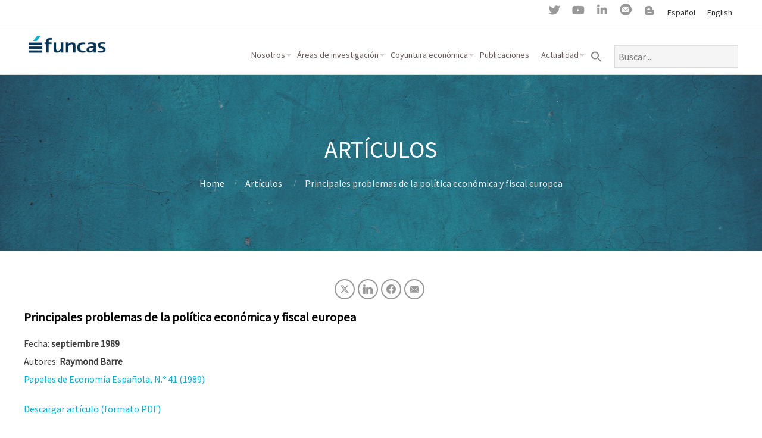

--- FILE ---
content_type: text/html; charset=UTF-8
request_url: https://www.funcas.es/articulos/principales-problemas-de-la-politica-economica-y-fiscal-europea/
body_size: 212683
content:
<!DOCTYPE html>
<html lang="es-ES" prefix="og: http://ogp.me/ns#">
<head>
	<link rel="dns-prefetch" href="//cdn.hu-manity.co" />
		<!-- Cookie Compliance -->
		<script type="text/javascript">var huOptions = {"appID":"wwwfuncases-ce2207b","currentLanguage":"es","blocking":false,"globalCookie":false,"isAdmin":false,"privacyConsent":true,"forms":[]};</script>
		<script type="text/javascript" src="https://cdn.hu-manity.co/hu-banner.min.js"></script><meta name='robots' content='index, follow, max-image-preview:large, max-snippet:-1, max-video-preview:-1' />

	<!-- This site is optimized with the Yoast SEO plugin v20.9 - https://yoast.com/wordpress/plugins/seo/ -->
	<title>Principales problemas de la política económica y fiscal europea  - Funcas</title>
	<meta name="description" content="La intensa actividad editorial de Funcas se materializa en la edición de distintos tipos de documentos en el ámbito de la economía, las finanzas y la sociología: revistas, libros, documentos de trabajo e informes y notas técnicas. Con el fin de preservar el medio ambiente y con el objeto de que nuestras investigaciones y sus trabajos tengan una mayor difusión e impacto, a partir del año 2000, Funcas decidió limitar la edición en papel estableciendo el acceso gratuito online a sus publicaciones (se exceptúan las coediciones y colaboraciones puntuales)." />
	<link rel="canonical" href="https://www.funcas.es/articulos/principales-problemas-de-la-politica-economica-y-fiscal-europea/" />
	<meta property="og:locale" content="es_ES" />
	<meta property="og:type" content="article" />
	<meta property="og:title" content="Principales problemas de la política económica y fiscal europea" />
	<meta property="og:description" content="La intensa actividad editorial de Funcas se materializa en la edición de distintos tipos de documentos en el ámbito de la economía, las finanzas y la sociología: revistas, libros, documentos de trabajo e informes y notas técnicas. Con el fin de preservar el medio ambiente y con el objeto de que nuestras investigaciones y sus trabajos tengan una mayor difusión e impacto, a partir del año 2000, Funcas decidió limitar la edición en papel estableciendo el acceso gratuito online a sus publicaciones (se exceptúan las coediciones y colaboraciones puntuales)." />
	<meta property="og:url" content="https://www.funcas.es/articulos/principales-problemas-de-la-politica-economica-y-fiscal-europea/" />
	<meta property="og:site_name" content="Funcas" />
	<meta property="article:modified_time" content="2020-07-30T00:00:00+00:00" />
	<meta name="twitter:card" content="summary_large_image" />
	<meta name="twitter:title" content="Principales problemas de la política económica y fiscal europea" />
	<script type="application/ld+json" class="yoast-schema-graph">{"@context":"https://schema.org","@graph":[{"@type":"WebPage","@id":"https://www.funcas.es/articulos/principales-problemas-de-la-politica-economica-y-fiscal-europea/","url":"https://www.funcas.es/articulos/principales-problemas-de-la-politica-economica-y-fiscal-europea/","name":"Principales problemas de la política económica y fiscal europea - Funcas","isPartOf":{"@id":"https://www.funcas.es/#website"},"datePublished":"1989-09-01T00:00:00+00:00","dateModified":"2020-07-30T00:00:00+00:00","description":"La intensa actividad editorial de Funcas se materializa en la edición de distintos tipos de documentos en el ámbito de la economía, las finanzas y la sociología: revistas, libros, documentos de trabajo e informes y notas técnicas. Con el fin de preservar el medio ambiente y con el objeto de que nuestras investigaciones y sus trabajos tengan una mayor difusión e impacto, a partir del año 2000, Funcas decidió limitar la edición en papel estableciendo el acceso gratuito online a sus publicaciones (se exceptúan las coediciones y colaboraciones puntuales).","breadcrumb":{"@id":"https://www.funcas.es/articulos/principales-problemas-de-la-politica-economica-y-fiscal-europea/#breadcrumb"},"inLanguage":"es","potentialAction":[{"@type":"ReadAction","target":["https://www.funcas.es/articulos/principales-problemas-de-la-politica-economica-y-fiscal-europea/"]}]},{"@type":"BreadcrumbList","@id":"https://www.funcas.es/articulos/principales-problemas-de-la-politica-economica-y-fiscal-europea/#breadcrumb","itemListElement":[{"@type":"ListItem","position":1,"name":"Portada","item":"https://www.funcas.es/"},{"@type":"ListItem","position":2,"name":"Principales problemas de la política económica y fiscal europea"}]},{"@type":"WebSite","@id":"https://www.funcas.es/#website","url":"https://www.funcas.es/","name":"Funcas","description":"","publisher":{"@id":"https://www.funcas.es/#organization"},"potentialAction":[{"@type":"SearchAction","target":{"@type":"EntryPoint","urlTemplate":"https://www.funcas.es/?s={search_term_string}"},"query-input":"required name=search_term_string"}],"inLanguage":"es"},{"@type":"Organization","@id":"https://www.funcas.es/#organization","name":"Funcas - Fundación de las Cajas de Ahorros","url":"https://www.funcas.es/","logo":{"@type":"ImageObject","inLanguage":"es","@id":"https://www.funcas.es/#/schema/logo/image/","url":"https://www.funcas.es/wp-content/uploads/2020/03/funcas-1.png","contentUrl":"https://www.funcas.es/wp-content/uploads/2020/03/funcas-1.png","width":225,"height":225,"caption":"Funcas - Fundación de las Cajas de Ahorros"},"image":{"@id":"https://www.funcas.es/#/schema/logo/image/"},"sameAs":["https://www.linkedin.com/company/funcas/","https://www.youtube.com/channel/UCxF6eYjLhx-vmeyPUB-GqIg"]}]}</script>
	<!-- / Yoast SEO plugin. -->


<link rel='dns-prefetch' href='//public.tableau.com' />
<link rel='dns-prefetch' href='//www.google.com' />
<link rel="alternate" type="application/rss+xml" title="Funcas &raquo; Feed" href="https://www.funcas.es/feed/" />
<link rel="alternate" type="application/rss+xml" title="Funcas &raquo; Feed de los comentarios" href="https://www.funcas.es/comments/feed/" />
<script type="text/javascript">
window._wpemojiSettings = {"baseUrl":"https:\/\/s.w.org\/images\/core\/emoji\/14.0.0\/72x72\/","ext":".png","svgUrl":"https:\/\/s.w.org\/images\/core\/emoji\/14.0.0\/svg\/","svgExt":".svg","source":{"concatemoji":"https:\/\/www.funcas.es\/wp-includes\/js\/wp-emoji-release.min.js?ver=77b1cdd65ceb11d87bf7379c9e3494df"}};
/*! This file is auto-generated */
!function(e,a,t){var n,r,o,i=a.createElement("canvas"),p=i.getContext&&i.getContext("2d");function s(e,t){p.clearRect(0,0,i.width,i.height),p.fillText(e,0,0);e=i.toDataURL();return p.clearRect(0,0,i.width,i.height),p.fillText(t,0,0),e===i.toDataURL()}function c(e){var t=a.createElement("script");t.src=e,t.defer=t.type="text/javascript",a.getElementsByTagName("head")[0].appendChild(t)}for(o=Array("flag","emoji"),t.supports={everything:!0,everythingExceptFlag:!0},r=0;r<o.length;r++)t.supports[o[r]]=function(e){if(p&&p.fillText)switch(p.textBaseline="top",p.font="600 32px Arial",e){case"flag":return s("\ud83c\udff3\ufe0f\u200d\u26a7\ufe0f","\ud83c\udff3\ufe0f\u200b\u26a7\ufe0f")?!1:!s("\ud83c\uddfa\ud83c\uddf3","\ud83c\uddfa\u200b\ud83c\uddf3")&&!s("\ud83c\udff4\udb40\udc67\udb40\udc62\udb40\udc65\udb40\udc6e\udb40\udc67\udb40\udc7f","\ud83c\udff4\u200b\udb40\udc67\u200b\udb40\udc62\u200b\udb40\udc65\u200b\udb40\udc6e\u200b\udb40\udc67\u200b\udb40\udc7f");case"emoji":return!s("\ud83e\udef1\ud83c\udffb\u200d\ud83e\udef2\ud83c\udfff","\ud83e\udef1\ud83c\udffb\u200b\ud83e\udef2\ud83c\udfff")}return!1}(o[r]),t.supports.everything=t.supports.everything&&t.supports[o[r]],"flag"!==o[r]&&(t.supports.everythingExceptFlag=t.supports.everythingExceptFlag&&t.supports[o[r]]);t.supports.everythingExceptFlag=t.supports.everythingExceptFlag&&!t.supports.flag,t.DOMReady=!1,t.readyCallback=function(){t.DOMReady=!0},t.supports.everything||(n=function(){t.readyCallback()},a.addEventListener?(a.addEventListener("DOMContentLoaded",n,!1),e.addEventListener("load",n,!1)):(e.attachEvent("onload",n),a.attachEvent("onreadystatechange",function(){"complete"===a.readyState&&t.readyCallback()})),(e=t.source||{}).concatemoji?c(e.concatemoji):e.wpemoji&&e.twemoji&&(c(e.twemoji),c(e.wpemoji)))}(window,document,window._wpemojiSettings);
</script>
<style type="text/css">
img.wp-smiley,
img.emoji {
	display: inline !important;
	border: none !important;
	box-shadow: none !important;
	height: 1em !important;
	width: 1em !important;
	margin: 0 0.07em !important;
	vertical-align: -0.1em !important;
	background: none !important;
	padding: 0 !important;
}
</style>
	<link rel='stylesheet' id='mec-select2-style-css' href='https://www.funcas.es/wp-content/plugins/modern-events-calendar-lite/assets/packages/select2/select2.min.css?ver=77b1cdd65ceb11d87bf7379c9e3494df' type='text/css' media='all' />
<link rel='stylesheet' id='mec-font-icons-css' href='https://www.funcas.es/wp-content/plugins/modern-events-calendar-lite/assets/css/iconfonts.css?ver=77b1cdd65ceb11d87bf7379c9e3494df' type='text/css' media='all' />
<link rel='stylesheet' id='mec-frontend-style-css' href='https://www.funcas.es/wp-content/plugins/modern-events-calendar-lite/assets/css/frontend.min.css?ver=5.7.5' type='text/css' media='all' />
<link rel='stylesheet' id='mec-tooltip-style-css' href='https://www.funcas.es/wp-content/plugins/modern-events-calendar-lite/assets/packages/tooltip/tooltip.css?ver=77b1cdd65ceb11d87bf7379c9e3494df' type='text/css' media='all' />
<link rel='stylesheet' id='mec-tooltip-shadow-style-css' href='https://www.funcas.es/wp-content/plugins/modern-events-calendar-lite/assets/packages/tooltip/tooltipster-sideTip-shadow.min.css?ver=77b1cdd65ceb11d87bf7379c9e3494df' type='text/css' media='all' />
<link rel='stylesheet' id='mec-featherlight-style-css' href='https://www.funcas.es/wp-content/plugins/modern-events-calendar-lite/assets/packages/featherlight/featherlight.css?ver=77b1cdd65ceb11d87bf7379c9e3494df' type='text/css' media='all' />
<link rel='stylesheet' id='mec-dynamic-styles-css' href='https://www.funcas.es/wp-content/plugins/modern-events-calendar-lite/assets/css/dyncss.css?ver=77b1cdd65ceb11d87bf7379c9e3494df' type='text/css' media='all' />
<style id='mec-dynamic-styles-inline-css' type='text/css'>
.mec-event-data-field-items, .mec-load-more-button, .mec-events-meta-group-tags a, .mec-events-button, .mec-single-event .mec-event-meta dt, .mec-wrap abbr, .mec-event-schedule-content dl dt, .mec-breadcrumbs a, .mec-breadcrumbs span .mec-event-content p, .mec-wrap p { font-family: 'Source Sans Pro',sans-serif; font-weight:300 !important;}.mec-timeline-month-divider,  .mec-wrap.colorskin-custom .mec-totalcal-box .mec-totalcal-view span:hover,.mec-wrap.colorskin-custom .mec-calendar.mec-event-calendar-classic .mec-selected-day,.mec-wrap.colorskin-custom .mec-color, .mec-wrap.colorskin-custom .mec-event-sharing-wrap .mec-event-sharing > li:hover a, .mec-wrap.colorskin-custom .mec-color-hover:hover, .mec-wrap.colorskin-custom .mec-color-before *:before ,.mec-wrap.colorskin-custom .mec-widget .mec-event-grid-classic.owl-carousel .owl-nav i,.mec-wrap.colorskin-custom .mec-event-list-classic a.magicmore:hover,.mec-wrap.colorskin-custom .mec-event-grid-simple:hover .mec-event-title,.mec-wrap.colorskin-custom .mec-single-event .mec-event-meta dd.mec-events-event-categories:before,.mec-wrap.colorskin-custom .mec-single-event-date:before,.mec-wrap.colorskin-custom .mec-single-event-time:before,.mec-wrap.colorskin-custom .mec-events-meta-group.mec-events-meta-group-venue:before,.mec-wrap.colorskin-custom .mec-calendar .mec-calendar-side .mec-previous-month i,.mec-wrap.colorskin-custom .mec-calendar .mec-calendar-side .mec-next-month,.mec-wrap.colorskin-custom .mec-calendar .mec-calendar-side .mec-previous-month:hover,.mec-wrap.colorskin-custom .mec-calendar .mec-calendar-side .mec-next-month:hover,.mec-wrap.colorskin-custom .mec-calendar.mec-event-calendar-classic dt.mec-selected-day:hover,.mec-wrap.colorskin-custom .mec-infowindow-wp h5 a:hover, .colorskin-custom .mec-events-meta-group-countdown .mec-end-counts h3,.mec-calendar .mec-calendar-side .mec-next-month i,.mec-wrap .mec-totalcal-box i,.mec-calendar .mec-event-article .mec-event-title a:hover,.mec-attendees-list-details .mec-attendee-profile-link a:hover,.mec-wrap.colorskin-custom .mec-next-event-details li i, .mec-next-event-details i:before, .mec-marker-infowindow-wp .mec-marker-infowindow-count, .mec-next-event-details a,.mec-wrap.colorskin-custom .mec-events-masonry-cats a.mec-masonry-cat-selected,.lity .mec-color,.lity .mec-color-before :before,.lity .mec-color-hover:hover,.lity .mec-wrap .mec-color,.lity .mec-wrap .mec-color-before :before,.lity .mec-wrap .mec-color-hover:hover,.leaflet-popup-content .mec-color,.leaflet-popup-content .mec-color-before :before,.leaflet-popup-content .mec-color-hover:hover,.leaflet-popup-content .mec-wrap .mec-color,.leaflet-popup-content .mec-wrap .mec-color-before :before,.leaflet-popup-content .mec-wrap .mec-color-hover:hover, .mec-calendar.mec-calendar-daily .mec-calendar-d-table .mec-daily-view-day.mec-daily-view-day-active.mec-color, .mec-map-boxshow div .mec-map-view-event-detail.mec-event-detail i,.mec-map-boxshow div .mec-map-view-event-detail.mec-event-detail:hover,.mec-map-boxshow .mec-color,.mec-map-boxshow .mec-color-before :before,.mec-map-boxshow .mec-color-hover:hover,.mec-map-boxshow .mec-wrap .mec-color,.mec-map-boxshow .mec-wrap .mec-color-before :before,.mec-map-boxshow .mec-wrap .mec-color-hover:hover{color: #00b5dd}.mec-wrap .mec-map-lightbox-wp.mec-event-list-classic .mec-event-date,.mec-wrap.colorskin-custom .mec-event-sharing .mec-event-share:hover .event-sharing-icon,.mec-wrap.colorskin-custom .mec-event-grid-clean .mec-event-date,.mec-wrap.colorskin-custom .mec-event-list-modern .mec-event-sharing > li:hover a i,.mec-wrap.colorskin-custom .mec-event-list-modern .mec-event-sharing .mec-event-share:hover .mec-event-sharing-icon,.mec-wrap.colorskin-custom .mec-event-list-modern .mec-event-sharing li:hover a i,.mec-wrap.colorskin-custom .mec-calendar:not(.mec-event-calendar-classic) .mec-selected-day,.mec-wrap.colorskin-custom .mec-calendar .mec-selected-day:hover,.mec-wrap.colorskin-custom .mec-calendar .mec-calendar-row  dt.mec-has-event:hover,.mec-wrap.colorskin-custom .mec-calendar .mec-has-event:after, .mec-wrap.colorskin-custom .mec-bg-color, .mec-wrap.colorskin-custom .mec-bg-color-hover:hover, .colorskin-custom .mec-event-sharing-wrap:hover > li, .mec-wrap.colorskin-custom .mec-totalcal-box .mec-totalcal-view span.mec-totalcalview-selected,.mec-wrap .flip-clock-wrapper ul li a div div.inn,.mec-wrap .mec-totalcal-box .mec-totalcal-view span.mec-totalcalview-selected,.event-carousel-type1-head .mec-event-date-carousel,.mec-event-countdown-style3 .mec-event-date,#wrap .mec-wrap article.mec-event-countdown-style1,.mec-event-countdown-style1 .mec-event-countdown-part3 a.mec-event-button,.mec-wrap .mec-event-countdown-style2,.mec-map-get-direction-btn-cnt input[type="submit"],.mec-booking button,span.mec-marker-wrap,.mec-wrap.colorskin-custom .mec-timeline-events-container .mec-timeline-event-date:before{background-color: #00b5dd;}.mec-timeline-month-divider, .mec-wrap.colorskin-custom .mec-single-event .mec-speakers-details ul li .mec-speaker-avatar a:hover img,.mec-wrap.colorskin-custom .mec-event-list-modern .mec-event-sharing > li:hover a i,.mec-wrap.colorskin-custom .mec-event-list-modern .mec-event-sharing .mec-event-share:hover .mec-event-sharing-icon,.mec-wrap.colorskin-custom .mec-event-list-standard .mec-month-divider span:before,.mec-wrap.colorskin-custom .mec-single-event .mec-social-single:before,.mec-wrap.colorskin-custom .mec-single-event .mec-frontbox-title:before,.mec-wrap.colorskin-custom .mec-calendar .mec-calendar-events-side .mec-table-side-day, .mec-wrap.colorskin-custom .mec-border-color, .mec-wrap.colorskin-custom .mec-border-color-hover:hover, .colorskin-custom .mec-single-event .mec-frontbox-title:before, .colorskin-custom .mec-single-event .mec-events-meta-group-booking form > h4:before, .mec-wrap.colorskin-custom .mec-totalcal-box .mec-totalcal-view span.mec-totalcalview-selected,.mec-wrap .mec-totalcal-box .mec-totalcal-view span.mec-totalcalview-selected,.event-carousel-type1-head .mec-event-date-carousel:after,.mec-wrap.colorskin-custom .mec-events-masonry-cats a.mec-masonry-cat-selected, .mec-marker-infowindow-wp .mec-marker-infowindow-count, .mec-wrap.colorskin-custom .mec-events-masonry-cats a:hover{border-color: #00b5dd;}.mec-wrap.colorskin-custom .mec-event-countdown-style3 .mec-event-date:after,.mec-wrap.colorskin-custom .mec-month-divider span:before{border-bottom-color:#00b5dd;}.mec-wrap.colorskin-custom  article.mec-event-countdown-style1 .mec-event-countdown-part2:after{border-color: transparent transparent transparent #00b5dd;}.mec-wrap.colorskin-custom .mec-box-shadow-color { box-shadow: 0 4px 22px -7px #00b5dd;}.mec-events-timeline-wrap:before, .mec-wrap.colorskin-custom .mec-timeline-event-local-time, .mec-wrap.colorskin-custom .mec-timeline-event-time ,.mec-wrap.colorskin-custom .mec-timeline-event-location { background: rgba(0,181,221,.11);}.mec-wrap.colorskin-custom .mec-timeline-events-container .mec-timeline-event-date:after { background: rgba(0,181,221,.3);}
</style>
<link rel='stylesheet' id='mec-lity-style-css' href='https://www.funcas.es/wp-content/plugins/modern-events-calendar-lite/assets/packages/lity/lity.min.css?ver=77b1cdd65ceb11d87bf7379c9e3494df' type='text/css' media='all' />
<link rel='stylesheet' id='wp-block-library-css' href='https://www.funcas.es/wp-includes/css/dist/block-library/style.min.css?ver=77b1cdd65ceb11d87bf7379c9e3494df' type='text/css' media='all' />
<link rel='stylesheet' id='ultimate_blocks-cgb-style-css-css' href='https://www.funcas.es/wp-content/plugins/ultimate-blocks/dist/blocks.style.build.css?ver=3.4.1' type='text/css' media='all' />
<link rel='stylesheet' id='editorskit-frontend-css' href='https://www.funcas.es/wp-content/plugins/block-options/build/style.build.css?ver=new' type='text/css' media='all' />
<link rel='stylesheet' id='classic-theme-styles-css' href='https://www.funcas.es/wp-includes/css/classic-themes.min.css?ver=77b1cdd65ceb11d87bf7379c9e3494df' type='text/css' media='all' />
<style id='global-styles-inline-css' type='text/css'>
body{--wp--preset--color--black: #000000;--wp--preset--color--cyan-bluish-gray: #abb8c3;--wp--preset--color--white: #ffffff;--wp--preset--color--pale-pink: #f78da7;--wp--preset--color--vivid-red: #cf2e2e;--wp--preset--color--luminous-vivid-orange: #ff6900;--wp--preset--color--luminous-vivid-amber: #fcb900;--wp--preset--color--light-green-cyan: #7bdcb5;--wp--preset--color--vivid-green-cyan: #00d084;--wp--preset--color--pale-cyan-blue: #8ed1fc;--wp--preset--color--vivid-cyan-blue: #0693e3;--wp--preset--color--vivid-purple: #9b51e0;--wp--preset--gradient--vivid-cyan-blue-to-vivid-purple: linear-gradient(135deg,rgba(6,147,227,1) 0%,rgb(155,81,224) 100%);--wp--preset--gradient--light-green-cyan-to-vivid-green-cyan: linear-gradient(135deg,rgb(122,220,180) 0%,rgb(0,208,130) 100%);--wp--preset--gradient--luminous-vivid-amber-to-luminous-vivid-orange: linear-gradient(135deg,rgba(252,185,0,1) 0%,rgba(255,105,0,1) 100%);--wp--preset--gradient--luminous-vivid-orange-to-vivid-red: linear-gradient(135deg,rgba(255,105,0,1) 0%,rgb(207,46,46) 100%);--wp--preset--gradient--very-light-gray-to-cyan-bluish-gray: linear-gradient(135deg,rgb(238,238,238) 0%,rgb(169,184,195) 100%);--wp--preset--gradient--cool-to-warm-spectrum: linear-gradient(135deg,rgb(74,234,220) 0%,rgb(151,120,209) 20%,rgb(207,42,186) 40%,rgb(238,44,130) 60%,rgb(251,105,98) 80%,rgb(254,248,76) 100%);--wp--preset--gradient--blush-light-purple: linear-gradient(135deg,rgb(255,206,236) 0%,rgb(152,150,240) 100%);--wp--preset--gradient--blush-bordeaux: linear-gradient(135deg,rgb(254,205,165) 0%,rgb(254,45,45) 50%,rgb(107,0,62) 100%);--wp--preset--gradient--luminous-dusk: linear-gradient(135deg,rgb(255,203,112) 0%,rgb(199,81,192) 50%,rgb(65,88,208) 100%);--wp--preset--gradient--pale-ocean: linear-gradient(135deg,rgb(255,245,203) 0%,rgb(182,227,212) 50%,rgb(51,167,181) 100%);--wp--preset--gradient--electric-grass: linear-gradient(135deg,rgb(202,248,128) 0%,rgb(113,206,126) 100%);--wp--preset--gradient--midnight: linear-gradient(135deg,rgb(2,3,129) 0%,rgb(40,116,252) 100%);--wp--preset--duotone--dark-grayscale: url('#wp-duotone-dark-grayscale');--wp--preset--duotone--grayscale: url('#wp-duotone-grayscale');--wp--preset--duotone--purple-yellow: url('#wp-duotone-purple-yellow');--wp--preset--duotone--blue-red: url('#wp-duotone-blue-red');--wp--preset--duotone--midnight: url('#wp-duotone-midnight');--wp--preset--duotone--magenta-yellow: url('#wp-duotone-magenta-yellow');--wp--preset--duotone--purple-green: url('#wp-duotone-purple-green');--wp--preset--duotone--blue-orange: url('#wp-duotone-blue-orange');--wp--preset--font-size--small: 13px;--wp--preset--font-size--medium: 20px;--wp--preset--font-size--large: 36px;--wp--preset--font-size--x-large: 42px;--wp--preset--spacing--20: 0.44rem;--wp--preset--spacing--30: 0.67rem;--wp--preset--spacing--40: 1rem;--wp--preset--spacing--50: 1.5rem;--wp--preset--spacing--60: 2.25rem;--wp--preset--spacing--70: 3.38rem;--wp--preset--spacing--80: 5.06rem;--wp--preset--shadow--natural: 6px 6px 9px rgba(0, 0, 0, 0.2);--wp--preset--shadow--deep: 12px 12px 50px rgba(0, 0, 0, 0.4);--wp--preset--shadow--sharp: 6px 6px 0px rgba(0, 0, 0, 0.2);--wp--preset--shadow--outlined: 6px 6px 0px -3px rgba(255, 255, 255, 1), 6px 6px rgba(0, 0, 0, 1);--wp--preset--shadow--crisp: 6px 6px 0px rgba(0, 0, 0, 1);}:where(.is-layout-flex){gap: 0.5em;}body .is-layout-flow > .alignleft{float: left;margin-inline-start: 0;margin-inline-end: 2em;}body .is-layout-flow > .alignright{float: right;margin-inline-start: 2em;margin-inline-end: 0;}body .is-layout-flow > .aligncenter{margin-left: auto !important;margin-right: auto !important;}body .is-layout-constrained > .alignleft{float: left;margin-inline-start: 0;margin-inline-end: 2em;}body .is-layout-constrained > .alignright{float: right;margin-inline-start: 2em;margin-inline-end: 0;}body .is-layout-constrained > .aligncenter{margin-left: auto !important;margin-right: auto !important;}body .is-layout-constrained > :where(:not(.alignleft):not(.alignright):not(.alignfull)){max-width: var(--wp--style--global--content-size);margin-left: auto !important;margin-right: auto !important;}body .is-layout-constrained > .alignwide{max-width: var(--wp--style--global--wide-size);}body .is-layout-flex{display: flex;}body .is-layout-flex{flex-wrap: wrap;align-items: center;}body .is-layout-flex > *{margin: 0;}:where(.wp-block-columns.is-layout-flex){gap: 2em;}.has-black-color{color: var(--wp--preset--color--black) !important;}.has-cyan-bluish-gray-color{color: var(--wp--preset--color--cyan-bluish-gray) !important;}.has-white-color{color: var(--wp--preset--color--white) !important;}.has-pale-pink-color{color: var(--wp--preset--color--pale-pink) !important;}.has-vivid-red-color{color: var(--wp--preset--color--vivid-red) !important;}.has-luminous-vivid-orange-color{color: var(--wp--preset--color--luminous-vivid-orange) !important;}.has-luminous-vivid-amber-color{color: var(--wp--preset--color--luminous-vivid-amber) !important;}.has-light-green-cyan-color{color: var(--wp--preset--color--light-green-cyan) !important;}.has-vivid-green-cyan-color{color: var(--wp--preset--color--vivid-green-cyan) !important;}.has-pale-cyan-blue-color{color: var(--wp--preset--color--pale-cyan-blue) !important;}.has-vivid-cyan-blue-color{color: var(--wp--preset--color--vivid-cyan-blue) !important;}.has-vivid-purple-color{color: var(--wp--preset--color--vivid-purple) !important;}.has-black-background-color{background-color: var(--wp--preset--color--black) !important;}.has-cyan-bluish-gray-background-color{background-color: var(--wp--preset--color--cyan-bluish-gray) !important;}.has-white-background-color{background-color: var(--wp--preset--color--white) !important;}.has-pale-pink-background-color{background-color: var(--wp--preset--color--pale-pink) !important;}.has-vivid-red-background-color{background-color: var(--wp--preset--color--vivid-red) !important;}.has-luminous-vivid-orange-background-color{background-color: var(--wp--preset--color--luminous-vivid-orange) !important;}.has-luminous-vivid-amber-background-color{background-color: var(--wp--preset--color--luminous-vivid-amber) !important;}.has-light-green-cyan-background-color{background-color: var(--wp--preset--color--light-green-cyan) !important;}.has-vivid-green-cyan-background-color{background-color: var(--wp--preset--color--vivid-green-cyan) !important;}.has-pale-cyan-blue-background-color{background-color: var(--wp--preset--color--pale-cyan-blue) !important;}.has-vivid-cyan-blue-background-color{background-color: var(--wp--preset--color--vivid-cyan-blue) !important;}.has-vivid-purple-background-color{background-color: var(--wp--preset--color--vivid-purple) !important;}.has-black-border-color{border-color: var(--wp--preset--color--black) !important;}.has-cyan-bluish-gray-border-color{border-color: var(--wp--preset--color--cyan-bluish-gray) !important;}.has-white-border-color{border-color: var(--wp--preset--color--white) !important;}.has-pale-pink-border-color{border-color: var(--wp--preset--color--pale-pink) !important;}.has-vivid-red-border-color{border-color: var(--wp--preset--color--vivid-red) !important;}.has-luminous-vivid-orange-border-color{border-color: var(--wp--preset--color--luminous-vivid-orange) !important;}.has-luminous-vivid-amber-border-color{border-color: var(--wp--preset--color--luminous-vivid-amber) !important;}.has-light-green-cyan-border-color{border-color: var(--wp--preset--color--light-green-cyan) !important;}.has-vivid-green-cyan-border-color{border-color: var(--wp--preset--color--vivid-green-cyan) !important;}.has-pale-cyan-blue-border-color{border-color: var(--wp--preset--color--pale-cyan-blue) !important;}.has-vivid-cyan-blue-border-color{border-color: var(--wp--preset--color--vivid-cyan-blue) !important;}.has-vivid-purple-border-color{border-color: var(--wp--preset--color--vivid-purple) !important;}.has-vivid-cyan-blue-to-vivid-purple-gradient-background{background: var(--wp--preset--gradient--vivid-cyan-blue-to-vivid-purple) !important;}.has-light-green-cyan-to-vivid-green-cyan-gradient-background{background: var(--wp--preset--gradient--light-green-cyan-to-vivid-green-cyan) !important;}.has-luminous-vivid-amber-to-luminous-vivid-orange-gradient-background{background: var(--wp--preset--gradient--luminous-vivid-amber-to-luminous-vivid-orange) !important;}.has-luminous-vivid-orange-to-vivid-red-gradient-background{background: var(--wp--preset--gradient--luminous-vivid-orange-to-vivid-red) !important;}.has-very-light-gray-to-cyan-bluish-gray-gradient-background{background: var(--wp--preset--gradient--very-light-gray-to-cyan-bluish-gray) !important;}.has-cool-to-warm-spectrum-gradient-background{background: var(--wp--preset--gradient--cool-to-warm-spectrum) !important;}.has-blush-light-purple-gradient-background{background: var(--wp--preset--gradient--blush-light-purple) !important;}.has-blush-bordeaux-gradient-background{background: var(--wp--preset--gradient--blush-bordeaux) !important;}.has-luminous-dusk-gradient-background{background: var(--wp--preset--gradient--luminous-dusk) !important;}.has-pale-ocean-gradient-background{background: var(--wp--preset--gradient--pale-ocean) !important;}.has-electric-grass-gradient-background{background: var(--wp--preset--gradient--electric-grass) !important;}.has-midnight-gradient-background{background: var(--wp--preset--gradient--midnight) !important;}.has-small-font-size{font-size: var(--wp--preset--font-size--small) !important;}.has-medium-font-size{font-size: var(--wp--preset--font-size--medium) !important;}.has-large-font-size{font-size: var(--wp--preset--font-size--large) !important;}.has-x-large-font-size{font-size: var(--wp--preset--font-size--x-large) !important;}
.wp-block-navigation a:where(:not(.wp-element-button)){color: inherit;}
:where(.wp-block-columns.is-layout-flex){gap: 2em;}
.wp-block-pullquote{font-size: 1.5em;line-height: 1.6;}
</style>
<link rel='stylesheet' id='ub-extension-style-css-css' href='https://www.funcas.es/wp-content/plugins/ultimate-blocks/src/extensions/style.css?ver=77b1cdd65ceb11d87bf7379c9e3494df' type='text/css' media='all' />
<link rel='stylesheet' id='fontawesome-css' href='https://www.funcas.es/wp-content/plugins/cpo-companion/assets/css/fontawesome.css?ver=77b1cdd65ceb11d87bf7379c9e3494df' type='text/css' media='all' />
<link rel='stylesheet' id='cpo-companion-style-css' href='https://www.funcas.es/wp-content/plugins/cpo-companion/assets/css/style.css?ver=77b1cdd65ceb11d87bf7379c9e3494df' type='text/css' media='all' />
<link rel='stylesheet' id='powertip-css' href='https://www.funcas.es/wp-content/plugins/devvn-image-hotspot/frontend/css/jquery.powertip.min.css?ver=1.2.0' type='text/css' media='all' />
<link rel='stylesheet' id='maps-points-css' href='https://www.funcas.es/wp-content/plugins/devvn-image-hotspot/frontend/css/maps_points.css?ver=1.2.9' type='text/css' media='all' />
<link rel='stylesheet' id='lana-downloads-manager-css' href='https://www.funcas.es/wp-content/plugins/lana-downloads-manager//assets/css/lana-downloads-manager.css?ver=1.11.0' type='text/css' media='all' />
<link rel='stylesheet' id='dashicons-css' href='https://www.funcas.es/wp-includes/css/dashicons.min.css?ver=77b1cdd65ceb11d87bf7379c9e3494df' type='text/css' media='all' />
<link rel='stylesheet' id='post-views-counter-frontend-css' href='https://www.funcas.es/wp-content/plugins/post-views-counter/css/frontend.min.css?ver=1.4.6' type='text/css' media='all' />
<link rel='stylesheet' id='megamenu-css' href='https://www.funcas.es/wp-content/uploads/maxmegamenu/style_es_es.css?ver=c30008' type='text/css' media='all' />
<link rel='stylesheet' id='search-filter-plugin-styles-css' href='https://www.funcas.es/wp-content/plugins/search-filter-pro/public/assets/css/search-filter.min.css?ver=2.5.1' type='text/css' media='all' />
<link rel='stylesheet' id='cpotheme-base-css' href='https://www.funcas.es/wp-content/themes/allegiant_pro/core/css/base.css?ver=1.4.7' type='text/css' media='all' />
<link rel='stylesheet' id='cpotheme-main-css' href='https://www.funcas.es/wp-content/themes/allegiant_pro/style.css?ver=1.4.7' type='text/css' media='all' />
<link rel='stylesheet' id='subscribe-forms-css-css' href='https://www.funcas.es/wp-content/plugins/easy-social-share-buttons3/assets/modules/subscribe-forms.min.css?ver=10.6' type='text/css' media='all' />
<link rel='stylesheet' id='easy-social-share-buttons-css' href='https://www.funcas.es/wp-content/plugins/easy-social-share-buttons3/assets/css/easy-social-share-buttons.min.css?ver=10.6' type='text/css' media='all' />
<link rel='stylesheet' id='wp-pagenavi-css' href='https://www.funcas.es/wp-content/plugins/wp-pagenavi/pagenavi-css.css?ver=2.70' type='text/css' media='all' />
<link rel='stylesheet' id='tablepress-default-css' href='https://www.funcas.es/wp-content/plugins/tablepress/css/build/default.css?ver=3.2.1' type='text/css' media='all' />
<style id='tablepress-default-inline-css' type='text/css'>
.tablepress thead tr th{border-bottom:1px solid #ddd;vertical-align:bottom}.tablepress thead tr td{text-align:right}
</style>
<link rel='stylesheet' id='bellows-css' href='https://www.funcas.es/wp-content/plugins/bellows-accordion-menu/assets/css/bellows.min.css?ver=1.4.4' type='text/css' media='all' />
<link rel='stylesheet' id='bellows-font-awesome-css' href='https://www.funcas.es/wp-content/plugins/bellows-accordion-menu/assets/css/fontawesome/css/font-awesome.min.css?ver=1.4.4' type='text/css' media='all' />
<link rel='stylesheet' id='hm_custom_css-css' href='https://www.funcas.es/wp-content/uploads/hm_custom_css_js/custom.css?ver=1594311984' type='text/css' media='all' />
<script type='text/javascript' src='https://www.funcas.es/wp-includes/js/jquery/jquery.min.js?ver=3.6.4' id='jquery-core-js'></script>
<script type='text/javascript' src='https://www.funcas.es/wp-includes/js/jquery/jquery-migrate.min.js?ver=3.4.0' id='jquery-migrate-js'></script>
<script type='text/javascript' src='https://www.funcas.es/wp-content/plugins/modern-events-calendar-lite/assets/js/jquery.typewatch.js?ver=77b1cdd65ceb11d87bf7379c9e3494df' id='mec-typekit-script-js'></script>
<script type='text/javascript' src='https://www.funcas.es/wp-content/plugins/modern-events-calendar-lite/assets/packages/featherlight/featherlight.js?ver=77b1cdd65ceb11d87bf7379c9e3494df' id='mec-featherlight-script-js'></script>
<script type='text/javascript' src='https://www.funcas.es/wp-content/plugins/modern-events-calendar-lite/assets/packages/select2/select2.full.min.js?ver=77b1cdd65ceb11d87bf7379c9e3494df' id='mec-select2-script-js'></script>
<script type='text/javascript' id='mec-frontend-script-js-extra'>
/* <![CDATA[ */
var mecdata = {"day":"d\u00eda","days":"d\u00edas","hour":"hora","hours":"horas","minute":"minuto","minutes":"minutos","second":"segundo","seconds":"segundos","elementor_edit_mode":"no","recapcha_key":"","ajax_url":"https:\/\/www.funcas.es\/wp-admin\/admin-ajax.php","fes_nonce":"76829b6c20","current_year":"2026","datepicker_format":"dd-mm-yy&d-m-Y"};
/* ]]> */
</script>
<script type='text/javascript' src='https://www.funcas.es/wp-content/plugins/modern-events-calendar-lite/assets/js/frontend.js?ver=5.7.5' id='mec-frontend-script-js'></script>
<script type='text/javascript' src='https://www.funcas.es/wp-content/plugins/modern-events-calendar-lite/assets/packages/tooltip/tooltip.js?ver=77b1cdd65ceb11d87bf7379c9e3494df' id='mec-tooltip-script-js'></script>
<script type='text/javascript' src='https://www.funcas.es/wp-content/plugins/modern-events-calendar-lite/assets/js/events.js?ver=5.7.5' id='mec-events-script-js'></script>
<script type='text/javascript' src='https://www.funcas.es/wp-content/plugins/modern-events-calendar-lite/assets/packages/lity/lity.min.js?ver=77b1cdd65ceb11d87bf7379c9e3494df' id='mec-lity-script-js'></script>
<script type='text/javascript' src='https://www.funcas.es/wp-content/plugins/modern-events-calendar-lite/assets/packages/colorbrightness/colorbrightness.min.js?ver=77b1cdd65ceb11d87bf7379c9e3494df' id='mec-colorbrightness-script-js'></script>
<script type='text/javascript' src='https://www.funcas.es/wp-content/plugins/modern-events-calendar-lite/assets/packages/owl-carousel/owl.carousel.min.js?ver=77b1cdd65ceb11d87bf7379c9e3494df' id='mec-owl-carousel-script-js'></script>
<script type='text/javascript' src='https://public.tableau.com/javascripts/api/tableau-2.min.js?ver=77b1cdd65ceb11d87bf7379c9e3494df' id='tableau-js-js'></script>
<script type='text/javascript' src='https://www.funcas.es/wp-content/plugins/wptab-tableau-public-viz-block/js/wptab-tableau-public-viz-render.js?ver=1' id='tableau-init-viz-js-js'></script>
<script type='text/javascript' id='search-filter-plugin-build-js-extra'>
/* <![CDATA[ */
var SF_LDATA = {"ajax_url":"https:\/\/www.funcas.es\/wp-admin\/admin-ajax.php","home_url":"https:\/\/www.funcas.es\/"};
/* ]]> */
</script>
<script type='text/javascript' src='https://www.funcas.es/wp-content/plugins/search-filter-pro/public/assets/js/search-filter-build.min.js?ver=2.5.1' id='search-filter-plugin-build-js'></script>
<script type='text/javascript' src='https://www.funcas.es/wp-content/plugins/search-filter-pro/public/assets/js/chosen.jquery.min.js?ver=2.5.1' id='search-filter-plugin-chosen-js'></script>
<script type='text/javascript' src='https://www.funcas.es/wp-content/themes/allegiant_pro/core/scripts/html5-min.js?ver=77b1cdd65ceb11d87bf7379c9e3494df' id='cpotheme_html5-js'></script>
<script type='text/javascript' src='https://www.funcas.es/wp-content/uploads/hm_custom_css_js/custom.js?ver=1662061612' id='hm_custom_js-js'></script>
<script id="essb-inline-js"></script><link rel="https://api.w.org/" href="https://www.funcas.es/wp-json/" /><link rel="alternate" type="application/json" href="https://www.funcas.es/wp-json/wp/v2/articulos/159216" /><link rel="EditURI" type="application/rsd+xml" title="RSD" href="https://www.funcas.es/xmlrpc.php?rsd" />
<link rel="wlwmanifest" type="application/wlwmanifest+xml" href="https://www.funcas.es/wp-includes/wlwmanifest.xml" />
<link rel='shortlink' href='https://www.funcas.es/?p=159216' />
<link rel="alternate" type="application/json+oembed" href="https://www.funcas.es/wp-json/oembed/1.0/embed?url=https%3A%2F%2Fwww.funcas.es%2Farticulos%2Fprincipales-problemas-de-la-politica-economica-y-fiscal-europea%2F" />
<link rel="alternate" type="text/xml+oembed" href="https://www.funcas.es/wp-json/oembed/1.0/embed?url=https%3A%2F%2Fwww.funcas.es%2Farticulos%2Fprincipales-problemas-de-la-politica-economica-y-fiscal-europea%2F&#038;format=xml" />
<style id="bellows-custom-generated-css">
/* Status: Loaded from Transient */

</style><link type="image/x-icon" href="https://www.funcas.es/wp-content/uploads/2020/08/funcas-32x32-1.png" rel="icon" /><meta name="viewport" content="width=device-width, initial-scale=1.0, maximum-scale=1.0, user-scalable=0"/>
<link rel="pingback" href="https://www.funcas.es/xmlrpc.php"/>
<meta charset="UTF-8"/>
	<style type="text/css">
		body {
						font-size:1em;
			
						font-family:'Source Sans Pro';
			font-weight:400;
			
						color:#3d3d3d;
					}


				.button, .button:link, .button:visited,
		input[type=submit],
		.tp-caption {
			font-family:'Source Sans Pro';
			font-weight:400;
		}
		

				h1, h2, h3, h4, h5, h6, .heading, .dark .heading, .header .title
				{
					font-family:'Source Sans Pro';
			font-weight:400;
						color:#556677;		}


		.widget-title {
			color:#556677;		}


		.menu-main li a {
						font-family:'Source Sans Pro';
			font-weight:400;
						color:#6b5c5c;		}

		.menu-mobile li a {
						font-family:'Source Sans Pro';
			font-weight:400;
									color:#3d3d3d;
					}


				a:link, a:visited { color:#00b5dd; }
		a:hover, a:focus { color:#00b5dd; }
		

				.primary-color { color:#00b5dd; }
		.primary-color-bg { background-color:#00b5dd; }
		.primary-color-border { border-color:#00b5dd; }
		.menu-item.menu-highlight > a { background-color:#00b5dd; }
		.tp-caption.primary_color_background { background:#00b5dd; }
		.tp-caption.primary_color_text{ color:#00b5dd; }
		.widget_nav_menu a .menu-icon { color:#00b5dd; }
		.menu-main li:hover > a, .menu-main li a:hover, .menu-main li:focus-within > a, .menu-main li a:focus,
        .menu-mobile li:hover > a, .menu-mobile li a:hover, .menu-mobile li:focus-within > a, .menu-mobile li a:focus{ color:#00b5dd; }
        .menu-mobile-open:focus::before, .menu-mobile-open:focus::after {
            border-color:#00b5dd;
        }
		.slider .slider-prev:focus:before, .slider .slider-prev:focus:after, .slider .slider-next:focus:before, .slider .slider-next:focus:after { background: #00b5dd; }
		.button, .button:link, .button:visited, input[type=submit] { background-color:#00b5dd; }
		.button:hover, .button:focus, input[type=submit]:hover, input[type=submit]:focus { background-color:#00b5dd; }
		::selection  { color:#fff; background-color:#00b5dd; }
		::-moz-selection { color:#fff; background-color:#00b5dd; }
		
				.secondary-color { color:#2a3349; }
		.secondary-color-bg { background-color:#2a3349; }
		.secondary-color-border { border-color:#2a3349; }
		.tp-caption.secondary_color_background { background:#2a3349; }
		.tp-caption.secondary_color_text{ color:#2a3349; }
		

				.slider-slides { height:500px; }
			</style>
	<style type="text/css">
				html body .button,
		html body .button:link,
		html body .button:visited,
		html body input[type=submit] { background: none; border-color: #00b5dd; color: #00b5dd; }

		html body .button:hover,
		html body .button:focus,
		html body input[type=submit]:hover,
		html body input[type=submit]:focus { color: #fff; background: #00b5dd; }

		.menu-main .current_page_ancestor > a,
		.menu-main .current-menu-item > a { color: #00b5dd; }

		.menu-portfolio .current-cat a,
		.pagination .current { background-color: #00b5dd; }

		.features a.feature-image { color: #00b5dd; }

			</style>
	<link rel="icon" href="https://www.funcas.es/wp-content/uploads/2020/08/cropped-funcas-512x512-1-32x32.png" sizes="32x32" />
<link rel="icon" href="https://www.funcas.es/wp-content/uploads/2020/08/cropped-funcas-512x512-1-192x192.png" sizes="192x192" />
<link rel="apple-touch-icon" href="https://www.funcas.es/wp-content/uploads/2020/08/cropped-funcas-512x512-1-180x180.png" />
<meta name="msapplication-TileImage" content="https://www.funcas.es/wp-content/uploads/2020/08/cropped-funcas-512x512-1-270x270.png" />
		<style type="text/css" id="wp-custom-css">
			/*.container {
    padding: 0 20px;
    margin: 0 5%;
}

div#portfolio .container {
    padding: 0 20px;
    margin: 0 10%;
}

div#clients .container {
    padding: 0 20px;
    margin: 0 10%;
}

.home .container{
	padding: 0 20px;
    margin: 0 10%;
}

.LineasVerticales
{
    border-left: solid;
    border-right: solid;
    border-color: #EFEFF0; 
    border-left: 0.2rem solid;
    border-right: 0.2rem solid;
}

@media screen and (min-width: 1280px){
.container {
    max-width: -webkit-fill-available;
    width: -moz-available;
}
}

div#main .sidebar {
    width: 20%;
}

div#main .content {
   width: 76%;
}

div#main .content {
    width: 76%;
}

div#main .content-wide, .sidebar-none .content, .sidebar-narrow .content, .sidebar-left .content-wide, .sidebar-right .content-wide, .sidebar-double .content-wide, .sidebar-double-left .content-wide, .sid {
    width: 100% !important;
}

aside#sidebar .widget-title.heading {
    width: max-content;
    border: 1px solid rgba(0, 0, 0, 0.3);
    padding: 10px 30px;
	color: #00b5dd
}

.widget_nav_menu ul, .widget.widget_nav_menu ul li {
    display: block;
    margin: 0;
    padding-left: 10px;
}

.widget_nav_menu a:hover, .widget_nav_menu a:focus {
    text-decoration: none;
    opacity: 0.8;
    background: #00b5dd;
    color: #ffffff;
		width: max-content !important;
}

.widget_nav_menu li.current-menu-item a, 
.widget_nav_menu a:focus{
    text-decoration: none !important;
    opacity: 0.8 !important;
    background: #00b5dd !important;
    color: #ffffff !important;
	width: max-content !important;
}

.widget_nav_menu a:link, .widget_nav_menu a:visited, .widget_nav_menu a {
	width: max-content !important;
}


.widget_nav_menu a:link, .widget_nav_menu a:visited, .widget_nav_menu a{
	display: table-cell;
	font-size: 17.6px;
}

*/
/*Menú*/

.menu-main li:hover > ul:before, .menu-main li:hover > ul:after{
	visibility:hidden;;
}
/*
.menu-main .sub-menu li{
	background: #033659;
	border-bottom: 0.1px solid #fff;
}

.menu-main .sub-menu li:last-child{
	border-bottom: none;
}

.menu-main li ul .menu-item-has-children:before {
	    border-left: 4px solid #fff!important;
	opacity:1!important
}

.menu-main .sub-menu li a{
	color: #fff;
	font-size: 15px;
}

.menu-main li ul {
    background: #033659;
	border: none;
    border-left: 0.1px solid #fff;
}

.menu-main > li > ul:after {
    border-bottom: 10px solid #033659;
}
*/
/*tipografia*/
h4{
	color: #000000;
	font-weight: bold;
}

h6{
	color: #000000;
}

h2.su-post-rotulo{
	font-size: 17.6px!important;
}

 h2.slide-title , .heading, .dark .heading, .header .title {
    font-family: 'Source Sans Pro';
    font-weight: 400;
    color: #000000;
}

h6.tituloDestacado{
	font-weight: bold;
}

h6.tituloDestacado::after{
    clear: both;
    display: block;
    content: " ";
    background: #00b5dd;		
    width: 100%;
    height: 1px;
		margin-top: 2px;
}

/*Estructura general*/

@media screen and (min-width: 801px){
.content{
		width: 71%;
}

.sidebar {
    width: 25%;
}
}

@media screen and (min-width: 1280px){
.container {
    max-width: 1500px;
		padding: 0 40px;
}
	
.content{
		width: 76%;
}

.sidebar {
    width: 20%;
}
}

@media screen and (max-width: 800px){
.sidebar-left .content{
		margin-left: 0;
}
}

/*Fin: Estructura general*/


/*Widgets (elementos laterales)*/

aside#sidebar .widget-title.heading {
    border: 1px solid rgba(0, 0, 0, 0.3);
    padding: 10px 20px;
	color: #00b5dd
}

.widget_nav_menu ul, .widget.widget_nav_menu ul li {
    display: block;
    margin: 0;
}

.widget_nav_menu a:hover, .widget_nav_menu a:focus {
    text-decoration: none;
    background: #00b5dd;
    color: #ffffff !important;
}

.widget_nav_menu li.current-menu-item a,
.widget_nav_menu a:focus{
   color: #00b5dd;
}

.widget_nav_menu a:link, .widget_nav_menu a:visited, .widget_nav_menu a {
	display: block;
	font-size: 16px;
}

/*Fin Widgets (elementos laterales)*/

.content p{
	font-size: 16px !important;
}

.content .wp-block-columns p{
	font-size: 15px !important;
}

.portfolio-item img {
    height: 300px;
}


@media screen and (max-width: 800px){
.portfolio-item img {
    height: 175px!important;
		width:100%;
}
}

@media only screen and (max-width: 600px){
.portfolio-item img {
     height: 200px!important;
}
}

/*Estilos particulares*/

#post-4529 .su-post::after,
#post-4541 .su-post::after
{
	content:none;
}

/*paraLosTitulosDeLasNoticiasEnHome*/
#post-4529 a,
#post-4541 a{
	pointer-events: auto;
	font-family: 'Source Sans Pro' !important;
  /*font-weight: 400 !important;*/
}

#post-4529 .su-post,
#post-4541 .su-post{
    width: 22.5%;
}
/*inicio: foto banner covid*/
#tagline{
	/* background-image: url("https://www.funcas.es/wp-content/uploads/2020/03/paper-boat-2270314_1920.jpg"); */
        background-image: url("https://www.funcas.es/wp-content/uploads/2024/01/AdobeStock_16035169-scaled.jpeg");
}

/*inicio: foto banner AI*/
#tagline_1{
        /* inicio: foto banner ucrania */
	/* background-image: url("https://www.funcas.es/wp-content/uploads/2022/02/Crisis-ucrania-home.jpg"); */
	background-image: url("https://www.funcas.es/wp-content/uploads/2024/01/AI_New_Pequeno.jpg");
        background-size: cover;
}

/*ahora hay 3 observatorios solo*/
.column-narrow.col5{
	margin-left:160px !important;	
}



@media screen and (max-width: 800px){
#post-4529 .su-post,
#post-4541 .su-post{
    width: 47.5% !important;
}
}

@media only screen and (max-width: 600px){
#post-4529 .su-post,
#post-4541 .su-post{
    width: auto !important;
}
}

#post-4529 .su-post,
#post-4541 .su-post{
    display: block;
    float: left;
    margin-right: 1%;
	margin-left: 1%
}
#post-4529 .su-posts-default-loop .su-post,
#post-4541 .su-posts-default-loop .su-post
{
    margin-bottom: 2.5em;
    line-height: 1.5;
		border: 1px solid #ddd;
		height: 430px;
}

#post-4529 .su-posts-default-loop .su-post-thumbnail,
#post-4541 .su-posts-default-loop .su-post-thumbnail {
	float: none !important;
	width: 100% !important;
	height: auto !important;
	margin-bottom: 6% !important;
}

#post-4529 .su-posts-default-loop .su-post-thumbnail img,
#post-4541 .su-posts-default-loop .su-post-thumbnail img {
    max-width: 100.1% !important;
    max-height: 100%!important;
}
/*arreglo noticias destacadas vv*/
#post-4529 .su-posts-default-loop .su-post-thumbnail img,
#post-4541 .su-posts-default-loop .su-post-thumbnail img{
    object-fit: cover;
    width: 337.83px;
    height: 224.81px;
    display: flex;
	background-size:cover;
}
/*fin arreglo noticias destacadas*/

#post-4529 .su-posts-default-loop .su-post-meta::after,
#post-4541 .su-posts-default-loop .su-post-meta::after{
	margin-top:8%;
	margin-bottom: 8%;
	display: block;
  content: " ";
	background: #bbb !important;
    bottom: 0 !important;
    left: 0 !important;
    width: 40% !important;
    height: 1px !important;
}

#post-4529 .su-posts-default-loop .su-post-meta,
#post-4541 .su-posts-default-loop .su-post-meta{
	font-family: 'Source Sans Pro' !important;
    font-weight: 400 !important;
	margin-top: 4% !important;
    margin-bottom: 10% !important;
	margin-left: 8%!important;
    font-size: 0.9em;
    opacity: .6;
}

#main .su-post-comments-link{
	display: none;
}

#post-4529 .su-posts-default-loop h2.su-post-title,
#post-4541 .su-posts-default-loop h2.su-post-title,
#post-7644 .su-posts-default-loop h2.su-post-title,
#post-107405 .su-posts-default-loop h2.su-post-title{
    clear: none;
		margin-left: 8%!important;
		margin-right: 8%!important;
    font-size: 1.4em;
    font-weight: 700;
		margin-top: 10px;
}

#post-107405 h6.tituloDestacado{
	margin-left:15px;
}

#post-4529 .su-posts-default-loop .su-post-excerpt,
#post-4541 .su-posts-default-loop .su-post-excerpt{
	margin-left: 8% !important;
	margin-right: 8% !important;
    margin-bottom: 15% !important;
}

#main .su-post-comments-link{
	display: none;
}

.menu-main {
    margin-top: 1%;
}

#topmenu{
	  float: right;
}

#portfolio .portfolio-item .portfolio-item-title {
    opacity: 100;
}

#portfolio .portfolio-item:hover .portfolio-item-title {
    opacity: 1;
}

a.post-readmore.button {
    display: none;
}

.post-image{
	pointer-events: none;
}

h2.post-title{
	pointer-events: none;
}

.post-date {
    text-transform: none !important;
}

footer#footer {
    padding: 20px 0 0px !important;
	 margin-bottom: -20px
!important;
		font-size: 12px !important;
}

section#subfooter {
    padding: 40px 0 0px !important;
    margin-bottom: -15px
!important;
}

div#portfolio {
    border-top: none !important;
}

a.mega-menu-link.customize-unpreviewable {
    margin-top: 0.5px !important;
}

li#mega-menu-item-4205 {
    margin-top: 2.5px !important;
}

div#shortcode{
    background: rgba(0, 0, 0, 0.4) !important;
}

div#shortcode span{
    color: #ffffff !important;
}

div#shortcode a.mec-color-hover {
    color: #ffffff !important;
}

.mec-event-title a{
	pointer-events: none;
	display: block;
}

div#shortcode h3{
	color: #ffffff;
}

div#shortcode {
   color: #eee
}

div#shortcode span {
  color: #ffffff !important;
	text-transform: lowercase !important;
	margin-top: -10%;
	font-size: 18px;
}

div#shortcode .column{
	width: -webkit-fill-available;
	width: -moz-available;
}

div#shortcode .responsive {
  float: left;
}

div#shortcode .left {

  width: 40%;
}

div#shortcode .right {
	margin-left: 10%;
  width: 40%;
}

.section-title.shortcode-title.heading {
    color: #ffffff !important;
}



div#respond {
    display: none;
}

#post-4393 p.has-text-color, #post-99998 p.has-text-color {
    margin-bottom: 0px !important;
}

#post-4393 .wp-block-columns, #post-99998 .wp-block-columns{
	margin-bottom: 25px !important;
}

#post-4393 .wp-block-media-text.is-vertically-aligned-center, 
#post-99998 .wp-block-media-text.is-vertically-aligned-center {
    grid-template-columns: min-content ! important;
}

#post-4393 .wp-block-column h6, #post-99998 .wp-block-column h6{
	margin-top: 10px !important;
	margin-bottom: 10px;
}

#post-4393 .wp-block-media-text>figure>img, .wp-block-media-text>figure>video, #post-99998 .wp-block-media-text>figure>img{
    max-width: unset;
    width: 80px;
    vertical-align: middle;
    height: inherit;
}


/*Nuestro equipo*/
#post-4448 a.ek-link.ek-link, #post-100002 a.ek-link.ek-link {
    color: #000000;
}

#post-4448 p,#post-100002 p, address {
  margin-bottom: 0px !important;
	line-height: 18px; !important
}

#post-4448 p.p2, #post-100002 p.p2{
  margin-bottom: 0px !important;
	line-height: 18px; !important
}

#post-4448 .wp-block-media-text.is-vertically-aligned-top, 
#post-100002 .wp-block-media-text.is-vertically-aligned-top  {
    grid-template-columns: min-content ! important;
}

#post-4448 .wp-block-media-text>figure>img, 
#post-100002 .wp-block-media-text>figure>img, .wp-block-media-text>figure>video {
    max-width: unset;
    width: 80px;
    vertical-align: middle;
    /*height: 80px;*/
}

#post-4448 .wp-block-columns, #post-100002 .wp-block-columns {
	margin-bottom: 15px;
}
#post-4448 h4,
#post-100002 h4 {
		color: #000000;
}

#post-4448 .wp-block-media-text.alignwide.is-vertically-aligned-top, #post-100002 .wp-block-media-text.alignwide.is-vertically-aligned-top  {
	margin-bottom: 20px 
}

#post-4448 hr.wp-block-separator.has-text-color.has-background.is-style-wide, #post-100002 hr.wp-block-separator.has-text-color.has-background.is-style-wide{
    margin-top: 0px;
    margin-bottom: 20px;
		border-top: 1px solid #00b5dd !important;
	background-color: #ffffff !important;
}

#post-4448 h6, #post-100002 h6{
	margin-bottom: 5px;
}

#post-4448 .hideimage .wp-block-media-text>figure>img, #post-100002 .hideimage .wp-block-media-text>figure>img{
	display: none !important;
}

#post-4448 .hideimage .wp-block-media-text__content, #post-100002 .hideimage .wp-block-media-text__content{
		padding: 0 0%;
}

.parent-pageid-4448 h1, .parent-pageid-100002 h1 {
	line-height:0;
	visibility:hidden;
}
.parent-pageid-4448 h1:before {
	visibility: visible;
	display:block;
  content:'Nuestro Equipo';
	line-height:initial;
}

.parent-pageid-100002 h1:before {
	visibility: visible;
	display:block;
  content:'Structure';
	line-height:initial;
}

.parent-pageid-4448 .pagetitle, .parent-pageid-100002 .pagetitle{
	background-image: url(https://www.funcas.es/wp-content/uploads/2020/05/pexels-photo-3183197.jpeg)!important;
}

.mec-event-list-classic .mec-event-title {
    font-size: 15px;
    margin: 10px 0 12px;
    font-weight: 700;
    text-transform: none;
}

.mec-event-list-classic .mec-event-title {
    font-size: 15px;
    margin: 10px 0 12px;
    font-weight: 700;
    text-transform: none;
}

.mec-search-form.mec-totalcal-box {
    display: none;
}

.mec-event-footer {
    display: none;
}

.mec-wrap p{
    font-size: 16px !important;
		color: #000000 !important;
}

.mec-single-event .mec-event-content{
	padding-top:30px;
	padding-bottom: 0px;
}

.mec-calendar .mec-calendar-events-side {
    display: table-footer-group;
    height: 100%;
    border-left: none;
    padding: 40px;
    width: 100%;
}

.mec-calendar-events-sec {
	border-top: 1px solid #00b5dd;
	padding-top: 25px;
}

.mec-calendar {
    border: none;
}

#post-4290 .wp-block-column,
#post-107424 .wp-block-column{
	flex-basis: calc(35% - 16px);
}

@media (min-width: 800px) and (max-width: 1500px){
#post-4290 .wp-block-column,
#post-107424 .wp-block-column{
    flex-basis: calc(50% - 16px)!important;
	}
}

@media (min-width: 600px) and (max-width: 1500px){
#post-4290 .wp-block-column,
#post-107424 .wp-block-column{
    flex-basis: calc(50% - 16px)!important;
	}
}

.mec-calendar .mec-calendar-side .mec-next-month, .mec-calendar .mec-calendar-side .mec-previous-month {
    border: none;
    box-shadow: none;
}

.mec-calendar .mec-event-article {
    text-align: left;
    margin-bottom: 0;
    padding: none;
    border-top: none;
    transition: all .33s ease;
}

.mec-load-month{
	color: #00b5dd !important;
}

.mec-calendar-topsec {
		padding: 20px;
    border: 1px solid #efefef;
}

.mec-single-event .mec-events-meta-group-booking, .mec-single-event .mec-frontbox {
	margin-top: 30px;
}

.mec-single-event .mec-event-export-module.mec-frontbox .mec-event-exporting .mec-export-details ul li:last-child {
    text-align: center;
}

.mec-single-title{
	font-size: 20.8px!important;
}

.mec-single-event .mec-events-meta-group-booking, .mec-single-event .mec-frontbox {
    margin-bottom: 30px;
    padding: 0px;
    background: #fff;
    border: none;
    box-shadow:none;
}

.event-color {
    display: none;
}

.su-posts.documentos .wp-block-file a.wp-block-file__button{
	display: none;
}

#post-4482 .su-post-rightblock,
#post-100005 .su-post-rightblock,
#post-5239 .su-post-rightblock,
#post-100006 .su-post-rightblock{
		width: 83%;
}

#post-4482 .su-post-thumbnail,
#post-100005 .su-post-thumbnail,
#post-5239 .su-post-thumbnail,
#post-100006 .su-post-thumbnail{
	  height: auto;
		width: 15%;
}

@media only screen and (max-width: 600px){
#post-4482 .su-post-rightblock,
#post-100005 .su-post-rightblock,
#post-5239 .su-post-rightblock,
#post-100006 .su-post-rightblock{
		width: 100%;
}

#post-4482 .su-post-thumbnail,
#post-100005 .su-post-thumbnail,
#post-5239 .su-post-thumbnail,
#post-100006 .su-post-thumbnail{
	  height: auto;
		width: 100%;
}
}

@media screen and (max-width: 800px){
#post-4482 .su-post-rightblock,
#post-100005 .su-post-rightblock,
#post-5239 .su-post-rightblock,
#post-100006 .su-post-rightblock{
		width: 72%;
}

#post-4482 .su-post-thumbnail,
#post-100005 .su-post-thumbnail,
#post-5239 .su-post-thumbnail,
#post-100006 .su-post-thumbnail{
	  height: auto;
		width: 25%;
}
}



#post-4482 .su-post-content,
#post-100005 .su-post-content,
#post-5239 .su-post-content,
#post-100006 .su-post-content{
	  margin-top: 10px;
}

#post-4482 .su-post-content a,
#post-100005 .su-post-content a,
#post-5239 .su-post-content a,
#post-100006 .su-post-content a{
	  color: #00b5dd!important;
}

#post-4482 img,
#post-100005 img,
#post-5239 img,
#post-100006 img{
		max-height: none;
		border: 1px solid rgba(0,0,0,0.2)
}

#post-4482 .su-post-date,
#post-100005 .su-post-date,
#post-5239 .su-post-date,
#post-100006 .su-post-date,
#post-4482 .su-post-author,
#post-100005 .su-post-author,
#post-5239 .su-post-author,
#post-100006 .su-post-author{
		display: none;
}

#post-4482 .pt-cv-view a,
#post-100005 .pt-cv-view a,
#post-5239 .pt-cv-view a,
#post-100006 .pt-cv-view a{
    pointer-events: none;
}

#post-4482 .wp-block-file,
#post-100005 .wp-block-file,
#post-5239 .wp-block-file,
#post-100006 .wp-block-file{
	margin-top: -10px;
	font-size: 16px;
	margin-bottom: 0px!important;
}

#post-4482 .pt-cv-thumbnail,
#post-100005 .pt-cv-thumbnail,
#post-5239 .pt-cv-thumbnail,
#post-100006 .pt-cv-thumbnail {
    height: 230px;
		width: 160px;
		border: 1px solid rgba(0,0,0,0.2);
}


#post-4482 .pt-cv-content-item::after,
#post-100005 .pt-cv-content-item::after,
#post-5239 .pt-cv-content-item::after,
#post-100006 .pt-cv-content-item::after{
    clear: both;
    display: block;
    content: " ";
    background: rgba(0,0,0,0.3);
    bottom: 0;
    left: 0;
    width: 100%;
    height: 1px;
}
#post-5239 .pt-cv-content-item::after,
#post-100006 .pt-cv-content-item::after{
	margin-bottom: 0px!important;
	margin-top: 0px!important;
}

#post-4482 .su-tabs,
#post-100005 .su-tabs,
#post-5239 .su-tabs,
#post-100006 .su-tabs{
    margin: 0 0 1.5em;
    padding: 3px;
    border-radius: 3px;
    background: #FFFFFF !important;
}

#post-198505 .su-tabs-nav,
#post-188217 .su-tabs-nav,
#post-4482 .su-tabs-nav,
#post-100005 .su-tabs-nav,
#post-5239 .su-tabs-nav,
#post-100006 .su-tabs-nav{
    border: none;
		border-bottom: 1px solid #00b5dd;
	margin-top: -1px;
	margin-bottom: 15px;
}

#post-198505 .su-tabs-nav span.su-tabs-current,
#post-188217 .su-tabs-nav span.su-tabs-current,
#post-4482 .su-tabs-nav span.su-tabs-current,
#post-100005 .su-tabs-nav span.su-tabs-current,
#post-5239 .su-tabs-nav span.su-tabs-current,
#post-100006 .su-tabs-nav span.su-tabs-current{
    background: #00b5dd;
		color:#ffffff
}

#post-4482 a:link, 
#post-100005 a:link{
    color: black;
}
/*estilo particular reconocimientos*/
#post-5239 a:link,#post-5239 a:visited, #post-100006 a:link,#post-100006 a:visited {
    color: #00b5dd !important;
		margin-top: 10px !important;
}
#post-5239 p, #post-100006 p {
    color: #000000 !important;
}
/*fin caso particular reconocimientos*/

#post-198505 .su-tabs-nav span, 
#post-188217 .su-tabs-nav span, 
#post-4482 .su-tabs-nav span, 
#post-100005 .su-tabs-nav span, 
#post-3954 .su-tabs-nav span,
#post-4081 .su-tabs-nav span,
#post-5239 .su-tabs-nav span,
#post-100006 .su-tabs-nav span,
#post-25735 .su-tabs-nav span,
#post-107715 .su-tabs-nav span,
#post-150032 .su-tabs-nav span,
#post-174997 .su-tabs-nav span{
	font-size: 16px;
	margin-right: 15px;
	border-top: 1px solid #00b5dd;
	border-right: 1px solid #00b5dd;
	border-left: 1px solid #00b5dd;
}

#post-25735 .su-tabs-nav span,
#post-107715 .su-tabs-nav span,
#post-150032 .su-tabs-nav span{
	font-size: 12px !important;
}

#post-4606 .wp-block-column h6, 
#post-4606 p, address,
#post-99999 .wp-block-column h6, 
#post-99999 p, address{
	margin-bottom: 0px !important;
}

#post-4606 .wp-block-media-text,
#post-99999 .wp-block-media-text{
	margin-bottom: 20px !important;
}

#post-4606 .wp-block-columns, #post-99999 .wp-block-columns{
	margin-bottom: 15px !important;
}

#post-3954 ol li,
#post-4081 ol li,
#post-7850 ol li{
    list-style: lower-alpha;
	font-size: 16px;
}

#post-3954 h6,
#post-4081 h6,
#post-7850 h6{
	font-size: 17.6px;
}

#post-198505 .su-tabs, 
#post-188217 .su-tabs, 
#post-3954 .su-tabs,
#post-4081 .su-tabs,
#post-25735 .su-tabs,
#post-107715 .su-tabs,
#post-150032 .su-tabs,
#post-174997 .su-tabs{
    background: none;
}

#post-188217 .su-tabs-nav,
#post-3954 .su-tabs-nav,
#post-4081 .su-tabs-nav,
#post-25735 .su-tabs-nav,
#post-107715 .su-tabs-nav,
#post-150032 .su-tabs-nav,
#post-174997 .su-tabs-nav{
    border: none;
		border-bottom: 1px solid #00b5dd;
	margin-top: -1px;
	margin-bottom: 15px;
}

#post-188217 .su-tabs-nav span.su-tabs-current,
#post-3954 .su-tabs-nav span.su-tabs-current,
#post-4081 .su-tabs-nav span.su-tabs-current,
#post-25735 .su-tabs-nav span.su-tabs-current,
#post-107715 .su-tabs-nav span.su-tabs-current,
#post-150032 .su-tabs-nav span.su-tabs-current,
#post-174997 .su-tabs-nav span.su-tabs-current{
    background: #00b5dd;
		color:#ffffff
}

#post-3954 .video iframe, #post-4081 .video iframe, .video object, .video embed, .video video {
    left: 10%;
    width: 80%;
    height: 80%;
}

#post-3954 .video, #post-4081 .video {
    margin-bottom: -70px;
}

div#cookie-notice .cn-button.bootstrap {
    background: #00b5dd;
}

div#cookie-notice .cn-buttons-container, .cn-text-container {
    display: block;
}


#post-5239 .wp-block-media-text>figure>img, #post-100006 .wp-block-media-text>figure>img, .wp-block-media-text>figure>video {
    max-width: unset;
    width: 80px;
    vertical-align: middle;
    height: 80px;
}

.pt-cv-content-item:last-child::after{
   display: none!important;
}

.mec-event-list-classic .mec-event-title {
    font-size: 15px;
    margin: 10px 0 12px;
    font-weight: 700;
    text-transform: none;
}

.event-color {
    display: none;
}

#post-5239 .pt-cv-view a, #post-100006 .pt-cv-view a {
    pointer-events: none;
}

#post-5239 .pt-cv-thumbnail, #post-100006 .pt-cv-thumbnail {
    height: 130px;
		width: 130px;
		border: 1px solid rgba(0,0,0,0.2);
}

#post-5239 .pt-cv-content-item::after, #post-100006 .pt-cv-content-item::after {
    clear: both;
    margin-top: 60px;
    margin-bottom: 20px;
    display: block;
    content: " ";
    background: rgba(0,0,0,0.3);
    bottom: 0;
    left: 0;
    width: 100%;
    height: 1px;
}

#post-5239 p, #post-100006 p, address {
    margin-bottom: 10px !important;
    line-height: 18px;
    color: #00b5dd;
}

#post-5239 a.wp-block-file__button.customize-unpreviewable, #post-100006 a.wp-block-file__button.customize-unpreviewable{
	color: #ffffff;
}

#post-3696 .page-content p, address{
	font-size: 16px !important;
}
#post-3696 label{
	font-size: 16px !important;
}


#post-5381 h3, 
#post-3696 h3 {
	font-size: 17.6px;
	font-weight: bold !important;
	color: #000000
}


#post-5381 .wp-block-file, 
#post-6095 .wp-block-file,
#post-6124 .wp-block-file,
#post-26219 .wp-block-file
#post-6167 .wp-block-file,
#post-6179 .wp-block-file,
#post-6250 .wp-block-file,
#post-5775 .wp-block-file,
#post-6915 .wp-block-file,
#post-6933 .wp-block-file,
#post-6567 .wp-block-file,
#post-6832 .wp-block-file,
#post-6835 .wp-block-file,
#post-6836 .wp-block-file{
    margin-bottom: 0px;
		margin-top: 0px;
}


/*-- diferentes casos para el boton "Ver todos" -------*/
#post-5381 a.wp-block-button__link.has-text-color.has-background,
#post-6124 a.wp-block-button__link.has-text-color.has-background,
#post-26219 a.wp-block-button__link.has-text-color.has-background,
#post-6167 a.wp-block-button__link.has-text-color.has-background,
#post-6179 a.wp-block-button__link.has-text-color.has-background,
#post-5775 a.wp-block-button__link.has-text-color.has-background,
#post-6915 a.wp-block-button__link.has-text-color.has-background,
#post-6933 a.wp-block-button__link.has-text-color.has-background,
#post-6567 a.wp-block-button__link.has-text-color.has-background{
	background:none;
		text-transform:none;
    color: #00b5dd;
    border-radius: 5px !important;
    border: 1px solid rgba(0,0,0,0.2);
		float:left !important;
	  font-size: 16px;
    padding: 5px;
}
#post-7644 .botonps a.ek-link,
#post-107405 .botonps a.ek-link{
		background:none;
		text-transform:none;
    color: #00b5dd;
    border-radius: 5px !important;
    border: 1px solid rgba(0,0,0,0.2);
	  font-size: 16px;
    padding: 5px;
}
#post-7644 .botonps a.ek-link:hover,
#post-107405 .botonps a.ek-link:hover{
		text-decoration:underline;
    color: #00b5dd !important;
}
/*fin casos boton "Ver todos"*/



/*barra azul, donde vaya haciendo falta*/
#post-5621 .su-spoiler-title::after,
#post-6167 .su-spoiler-title::after,
#post-6136 .su-spoiler-title::after,
#post-6095 .su-spoiler-title::after,
#post-6250 .su-spoiler-title::after,
#post-6933 .su-spoiler-title::after,
#post-196131 h6::after,
#post-196160 h6::after,
#post-212662 h6::after,
#post-212664 h6::after,
#post-212639 h6::after,
#post-212641 h6::after,
#post-5435 h6::after,
#post-5381 h6::after,
#post-5775 h6::after,
#post-216973 h6::after,
#post-6206 h6::after,
#post-6179 h6::after,
#post-6124 h6::after,
#post-26219 h6::after,
#post-6133 h6::after,
#post-6316 h6::after,
#post-5967 h6::after,
#post-25897 h6::after,
#post-6498 h6::after,
#post-6499 h6::after,
#post-6500 h6::after,
#post-6501 h6::after,
#post-6510 h6::after,
#post-6915 h6::after,
#post-6933 h6::after,
#post-7610 h6::after,
#post-7850 h6::after,
#post-7644 h4::after,
#post-210670 h6::after,
#post-210704 h6::after{
    clear: both;
    display: block;
    content: " ";
    background: #00b5dd;		
    width: 100%;
    height: 1px;
		margin-top: 2px;
}
/*Fin página tipo documentos de trabajo*/

.rightContactCVBlock{
	margin-bottom: 0px;
}
/*
.single-revista section#pagetitle, .single-libro section#pagetitle, .single-post section#pagetitle{
	background-image:none !important;
}
*/
/*paginas con acordeon (listados completos)*/
#post-5621 .su-spoiler-title,
#post-6167 .su-spoiler-title,
#post-6399 .su-spoiler-title,
#post-6423 .su-spoiler-title,
#post-6136 .su-spoiler-title,
#post-6095 .su-spoiler-title,
#post-6250 .su-spoiler-title,
#post-6933 .su-spoiler-title{
	font-size: 17.6px;
}

#post-5621 .su-posts-default-loop .su-post,
#post-6167 .su-posts-default-loop .su-post,
#post-6399 .su-posts-default-loop .su-post,
#post-6423 .su-posts-default-loop .su-post,
#post-6136 .su-posts-default-loop .su-post,
#post-6526 .su-posts-default-loop .su-post,
#post-6527 .su-posts-default-loop .su-post,
#post-6528 .su-posts-default-loop .su-post,
#post-6529 .su-posts-default-loop .su-post,
#post-6530 .su-posts-default-loop .su-post,
#post-6933 .su-posts-default-loop .su-post,
#post-86327 .su-posts-default-loop .su-post,
#post-86788 .su-posts-default-loop .su-post,
#post-86424 .su-posts-default-loop .su-post{
	margin-bottom: 0px;
}

#post-5621 .su-post-thumbnail,
#post-6167 .su-post-thumbnail,
#post-6399 .su-post-thumbnail,
#post-6423 .su-post-thumbnail,
#post-6136 .su-post-thumbnail,
#post-108142 .su-post-thumbnail,
#post-6526 .su-post-thumbnail,
#post-6527 .su-post-thumbnail,
#post-6528 .su-post-thumbnail,
#post-6529 .su-post-thumbnail,
#post-6530 .su-post-thumbnail,
#post-6933 .su-post-thumbnail,
#post-86327 .su-post-thumbnail,
#post-108129 .su-post-thumbnail,
#post-86788 .su-post-thumbnail,
#post-86424 .su-post-thumbnail{
	display: none;
}

#post-5621 .su-post::after,
#post-6167 .su-post::after,
#post-6316 .su-post::after,
#post-6399 .su-post::after,
#post-6423 .su-post::after,
#post-6136 .su-post::after,
#post-6526 .su-post::after,
#post-6527 .su-post::after,
#post-6528 .su-post::after,
#post-6529 .su-post::after,
#post-6530 .su-post::after,
#post-6933 .su-post::after,
#post-86327 .su-post::after,
#post-86788 .su-post::after,
#post-86424 .su-post::after{
    width: 100%;
		margin-top: 1%;
		margin-bottom: 1%
}

#post-6316 .su-post, #post-6136 .su-post{
	margin-bottom:0px;
}
#post-6316 .bloqueFichero{
	margin-top: -20px !important;
}


/*fin de paginas con acordeon (listados completos)*/

.su-spoiler-icon{
	color: #00b5dd;
}

.su-post a{
	font-size: 16px;
}

.su-post::after {
    clear: both;
    margin-top: 45px;
    margin-bottom: 20px;
    display: block;
    content: " ";
    background: rgba(0,0,0,0.2);
    bottom: 0;
    left: 0;
    width: 100%;
    height: 1px;
}

.su-posts-default-loop .su-post:last-child::after{
	display:none!important;
}


#post-5379 h4.has-text-align-center,
#post-108007 h4.has-text-align-center{
	color: #3d3d3d;
 	font-weight: 400;
	opacity: 0.6;
}

#post-5379 .wp-block-gallery:before,
#post-108007 .wp-block-gallery:before{
    content: ' ';
    position: relative;
    background: #bbb;
		margin-top: -5px;
    margin-bottom: 20px;
    left: 50%;
    margin-left: -50px;
    width: 100px;
    height: 1px;
}

#post-5379 .blocks-gallery-grid, .wp-block-gallery,
#post-108007 .blocks-gallery-grid, .wp-block-gallery{
	margin-top: 20px;
	margin-bottom:30px;
}

#post-5379 .blocks-gallery-grid .blocks-gallery-image figcaption, .blocks-gallery-grid .blocks-gallery-item figcaption, .wp-block-gallery .blocks-gallery-image figcaption, .wp-block-gallery .blocks-gallery-item figcaption,
#post-108007 .blocks-gallery-grid .blocks-gallery-image figcaption{
	background: none;
	padding: 0px;
}

#post-5379 li.blocks-gallery-item,
#post-108007 li.blocks-gallery-item{
	margin: 1px;
	height:200px;
}

#post-5379 li.blocks-gallery-item a:hover, li.blocks-gallery-item a:focus,
#post-108007 li.blocks-gallery-item a:hover{
    text-decoration: none;
    background: rgba(0, 181, 221,0.8);
}

#post-5379 li.blocks-gallery-item a,
li.blocks-gallery-item a:focus,
#post-108007 li.blocks-gallery-item a{
	display: block;
   color: #ffffff;
	 text-transform: uppercase;
}

#post-5379 li.blocks-gallery-item a:link, #post-5379 li.blocks-gallery-item a:visited, #post-5379 li.blocks-gallery-item a,
#post-108007 li.blocks-gallery-item a:link,#post-108007 li.blocks-gallery-item a:visited,#post-108007 li.blocks-gallery-item a{
	display: block;
	font-size: 16px;
}

#post-5379 figcaption,
#post-108007 figcaption{
    height: 100%;
    width: 100%;
    background: #00b5dd;
    opacity: 0;
}

#post-5379 figcaption:hover,
#post-108007 figcaption:hover{
    opacity: 0.9;
}

#post-5379 li.blocks-gallery-item a:hover span,
#post-5379 li.blocks-gallery-item a:focus  span,
#post-108007 li.blocks-gallery-item a:hover span,
#post-108007 li.blocks-gallery-item a:focus  span{
	margin: 0;
  position: absolute;
  top: 50%;
  left: 50%;
  transform: translate(-50%, -50%);
}

#post-5379 p.has-text-align-center,
#post-108007 p.has-text-align-center{
	font-size: 16px!important;
}
#post-5379 .wp-block-column,
#post-108007 .wp-block-column{
	margin-left:0px;
}
#post-5379 .wp-block-columns,
#post-108007 .wp-block-columns{
	margin-right: 30px;
	margin-left: 30px;
}

#post-5379 li.blocks-gallery-item a span,
#post-108007 li.blocks-gallery-item a span{
    margin: 0;
    position: absolute;
    top: 50%;
    left: 50%;
    transform: translate(-50%, -50%);
}

#post-5379 figcaption,
#post-108007 figcaption{
    --height: 60%;
    width: 100%;
    background: #000;
    opacity: 0.55;
		--bottom: 20%;
    --left: 50%;
}

/*correccion home publicaciones*/
#post-5379 .wp-block-columns,
#post-108007 .wp-block-columns{
	display:none !important;
}

.blocks-gallery-grid, .wp-block-gallery{
	margin-left: 10%;
	margin-right: 10%;
}

ul.bellows-submenu {
    padding-left: 10px!important;
}

.bellows a{
	color: #000000;
	padding-bottom: 10px !important;
	padding-top: 10px!important;
}

.bellows a:hover{
    text-decoration: none;
    background: #00b5dd;
    color: #ffffff !important;
}

.bellows-current-menu-ancestor > a, .bellows li.bellows-current-menu-item > a{
   color: #00b5dd;
}

.bellows .bellows-nav .bellows-custom-content.bellows-custom-content-padded, .bellows .bellows-nav .bellows-target, .bellows .bellows-nav .bellows-target.bellows-target-w-image>.bellows-image.bellows-image-padded, .bellows .bellows-nav .bellows-target.bellows-target-w-image>.bellows-target-text {
    padding: 10px;
}

.bellows .bellows-nav .bellows-submenu .bellows-item-level-2 .bellows-target {
    padding-left: 10px;
}


.su-post-title a{
	color: #000000;
}

/*.su-post-excerpt p{
}*/

.su-post-meta{
	display: none;;
}

/*fin 2 columnas*/
#post-108140 .su-post,
#post-5435 .su-post, 
#post-5967  .su-post, 
#post-6133  .su-post, 
#post-6498  .su-post, 
#post-6499  .su-post, 
#post-6500  .su-post, 
#post-6501  .su-post, 
#post-6510  .su-post, 
#post-7610  .su-post{
    width: 45%;
}
#post-25897  .su-post,
#post-6510  .su-post,
#post-6500  .su-post{
    width: 48%;
}/*Arreglo particular*/

/*listados de los 4 últimos co fotos arreglado*/
#post-6500 .su-posts{
	display: block !important;
}

#post-5435 .su-post::after,
#post-5967 .su-post::after,
#post-6133 .su-post::after,
#post-6498 .su-post::after,
#post-6499 .su-post::after,
#post-6500 .su-post::after,
#post-6501 .su-post::after,
#post-6510 .su-post::after,
#post-7610 .su-post::after,
#post-25897 .su-post::after{
	display:none;
}

#post-5435 .su-post,  #post-5967 .su-post, #post-25897 .su-post,  #post-6133 .su-post, #post-6498  .su-post, #post-6499  .su-post, #post-6500  .su-post, #post-6501  .su-post, #post-6510  .su-post,  #post-7610 .su-post, #post-108140 .su-post{
    display: block;
    float: left;
    margin-right: 2%;
	  margin-left: 0%
}


#post-5967 a.wp-block-button__link.has-text-color.has-background, #post-5435 a.wp-block-button__link.has-text-color.has-background, #post-6133 a.wp-block-button__link.has-text-color.has-background, #post-6316 a.wp-block-button__link.has-text-color.has-background, #post-6498 a.wp-block-button__link.has-text-color.has-background, #post-6499 a.wp-block-button__link.has-text-color.has-background, #post-6500 a.wp-block-button__link.has-text-color.has-background, #post-6501 a.wp-block-button__link.has-text-color.has-background, #post-6510 a.wp-block-button__link.has-text-color.has-background, #post-7610 a.wp-block-button__link.has-text-color.has-background, #post-25897 a.wp-block-button__link.has-text-color.has-background{
		background:none;
		text-transform:none;
    color: #00b5dd;
    border-radius: 5px !important;
    border: 1px solid rgba(0,0,0,0.2);
		float:left !important;
    font-size: 16px;
    padding: 5px;
}

#post-5435 .su-posts-default-loop .su-post-thumbnail,
#post-5967 .su-posts-default-loop .su-post-thumbnail,
#post-25897 .su-posts-default-loop .su-post-thumbnail,
#post-6133 .su-posts-default-loop .su-post-thumbnail,
#post-108140 .su-posts-default-loop .su-post-thumbnail,
#post-7610 .su-posts-default-loop .su-post-thumbnail{
	--float: none !important;
	width: 20% !important;
	height:  !important;
	margin-bottom: 6% !important;
}

#post-5435 .su-posts-default-loop .su-post-thumbnail img, 
#post-5967 .su-posts-default-loop .su-post-thumbnail img,
#post-25897 .su-posts-default-loop .su-post-thumbnail img, 
#post-6133 .su-posts-default-loop .su-post-thumbnail img,
#post-108140 .su-posts-default-loop .su-post-thumbnail img,
#post-7610 .su-posts-default-loop .su-post-thumbnail img,
#post-6498 .su-posts-default-loop .su-post-thumbnail img,
#post-6499 .su-posts-default-loop .su-post-thumbnail img,
#post-6500 .su-posts-default-loop .su-post-thumbnail img,
#post-6501 .su-posts-default-loop .su-post-thumbnail img,
#post-6510 .su-posts-default-loop .su-post-thumbnail img{
   max-width: 100% !important;
   max-height: 120px !important;
	 border: 1px solid rgba(0,0,0,0.2);
	 width: 100px;
}


#post-5239 .pt-cv-content-item::after, 
#post-100006 .pt-cv-content-item::after{
    margin-top: 0px;
    margin-bottom: 20px;
}

.single-mec-events .pagetitle h1 {
	line-height:0;
	visibility:hidden;
}

.single-mec-events .pagetitle h1:before{
	visibility: visible;
	display:block;
  content:'Agenda';
	line-height:initial;
}

/*Títulos detalle publicaciones*/
.search-no-results h1:before {
	visibility: visible;
	display:block;
  content:'Resultados de la búsqueda';
	line-height:initial;
} 

.search-no-results{
		background-image: url(https://www.funcas.es/wp-content/uploads/2020/06/blue-background-bricks-close-up-colors-of-autumn-2096622.jpg) !important;
}

.search-no-results h1 {
	line-height:0;
	visibility:hidden;
}

.search-results .pagetitle{
	background-image: url(https://www.funcas.es/wp-content/uploads/2020/06/blue-background-bricks-close-up-colors-of-autumn-2096622.jpg) !important;
}

.search-results h1 {
	line-height:0;
	visibility:hidden;
}

.search-results .breadcrumb-link {
	text-transform: capitalize;
}

.search-results .breadcrumb {
	text-transform: lowercase;
}

.search-results h1:before {
	visibility: visible;
	display:block;
  content:'Resultados de la búsqueda';
	line-height:initial;
} 

.single-prensa h1 {
	line-height:0;
	visibility:hidden;
}

.single-prensa h1:before {
	visibility: visible;
	display:block;
  content:'Prensa';
	line-height:initial;
} 

.single-libro h1 {
	line-height:0;
	visibility:hidden;
}

.single-libro h1:before {
	visibility: visible;
	display:block;
  content:'Libros';
	line-height:initial;
} 

.single-revista h1 {
	line-height:0;
	visibility:hidden;
}
.single-revista h1:before {
	visibility: visible;
	display:block;
  content:'Revistas';
	line-height:initial;
} 

.single-articulos h1 {
	line-height:0;
	visibility:hidden;
}
.single-articulos h1:before {
	visibility: visible;
	display:block;
  content:'Artículos';
	line-height:initial;
}

.single-revista a.ek-link {
    color: black;
}

.single-revista .wp-block-file__button, .single-articulos .wp-block-file__button {
	display:none;
}

.single-articulos h6{
	font-weight: bold;
}

.single-articulos .wp-block-file{
	margin-top: -25.6px;
}

/*arreglo final titulo detalle h6 --> h4 a mano*/
.single-libro h6,
.single-revista h6,
.single-articulos h6{
	font-size:20.8px;
}

/*artículos revistas expansión*/

.collapseomatic {
    display: block;
    margin-top: -10px;
    margin-bottom: 10px;
		background: none;
}

.collapseomatic::before {
    content: '+';
    color: #00b5dd;
    font-weight: bold;
    margin-right: 5px;
}

.colomat-close::before {
    content: '-';
    color: #00b5dd;
    font-weight: bold;
    margin-right: 5px;
}

.single-articulos h6{
	font-weight: bold;
}

.single-articulos .wp-block-file{
	margin-top: -25.6px;
}

.su-posts.su-posts-default-loop h4{
	font-size: 16px;
}

#post-4482 p,
#post-100005 p,
#post-5381 p,
#post-108040 p,
#post-5775 p,
#post-108046 p,
#post-6179 p,
#post-108020 p,
#post-6124 p,
#post-108056 p,
#post-6095 p,
#post-108036 p,
#post-6167 p,
#post-108028 p,
#post-6915 p,
#post-108034 p,
#post-6933 p,
#post-108042 p,
#post-6567 p,
#post-108048 p{
	pointer-events: auto;
	margin-bottom:0px !important;
}
/*fin links PDFs*/

.single-libro .wp-block-columns p,
.single-revista .wp-block-columns p,
.single-articulos .wp-block-columns p
{
font-size: 16px !important;
}









/*Pruebas estilos*/
#custom_html-12,
#custom_html-22,
#custom_html-23,
#custom_html-29{
	background: linear-gradient(-50deg,rgba(235,235,235,1) 85%,rgba(226,226,226,1) 15%);
	margin-bottom:0px;
	padding: 10px 40px !important;
}
#custom_html-22,
#custom_html-23{
 height: 104px;	 
}

section#custom_html-12 h4,
section#custom_html-29 h4{
	text-align: center;
}

div#ca-sidebar-6747 h4::after{
	clear: both;
  display:block;
  content: " ";
  background: #00b5dd;		
  width: 100%;
  height: 1px;
  margin-top: 2px;
}

div#ca-sidebar-6747{
	  max-width: none;
    padding: unset;
    margin: 0px 0px;
}

@media only screen and (max-width: 600px){
div#ca-sidebar-6747 .textwidget.custom-html-widget {
    padding: 0 10px;
}
}

@media screen and (max-width: 800px){
div#ca-sidebar-6747 .textwidget.custom-html-widget {
    padding: 0 20px;
}
}

div#ca-sidebar-6747 .textwidget.custom-html-widget {
    max-width: 960px;
    padding: 0 20px;
    margin: 0 auto;
}

@media screen and (min-width: 1280px){
div#ca-sidebar-6747 .textwidget.custom-html-widget {
    max-width: 1500px;
    padding: 0 40px;
}
}


div#ca-sidebar-6747 .wp-block-columns{
	margin-left: 5%;
	margin-right: 5%;
	margin-bottom: 0px;
}

div#ca-sidebar-6747 .wp-block-columns {
	margin-left: auto;
	margin-right: auto;
}

div#ca-sidebar-6747 .textwidget.custom-html-widget
a.ek-link{
	border: 1px solid #00b5dd;
	width: max-content;
	padding: 10px;
	margin-bottom: 10px;
	color: #00b5dd;
	margin-left:auto;
	margin-right: auto;
}

.botonps a.ek-link{
	border: 1px solid #00b5dd;
	width: max-content;
	padding-left: 18px;
	padding-right: 18px;
	padding-top: 10px;
	padding-bottom: 10px;
	margin-bottom: 10px;
	color: #00b5dd;
	margin-left:auto;
	margin-right: auto;
	font-size: 17px;
}

.botonps a:hover, .botonps a:focus{
	background: #00b5dd;
	color: #ffffff!important;
	text-decoration: solid;
}

/*
.wp-block-group.main {
    --width: 500%;
   -- margin-left: -200%;
    background-color:rgb(235,235,235);
    padding: 20px;
	white-space: nowrap
}

.wp-block-group {
    width:20%;
	margin-left: %;
    --height: 100px;
    background-color:rgb(235,235,235);
    text-align:left;
}*/

/*Formularios */
span.wpcf7-list-item {
    margin: 0px;
}

#post-6594 input[type=text], 
#post-6594 input[type=email],
#post-173666 input[type=text], 
#post-173666 input[type=email],
#post-6771 input[type=text], 
#post-6771 input[type=email],
#post-6771 input[type=tel],
#post-7306 input[type=email],
#post-7306 input[type=tel],
#post-7306 input[type=text],
#post-107551 input[type=email],
#post-107551 input[type=tel],
#post-107551 input[type=text]
{
    width: 90%;
}

.Tipoderegistro span.wpcf7-form-control.wpcf7-checkbox,
.Categorias span.wpcf7-form-control.wpcf7-checkbox {
	display: grid;
}
.wpcf7-form-control.wpcf7-checkbox {
	display: grid;
}

#post-6771 hr,
#post-7306 hr,
#post-107551 hr{
	border-top: 1px solid #00b5dd;
	margin-top: -25px;
	margin-bottom: 10px;
}

#post-7306 input[type="file"],
#post-107551 input[type="file"] {
    cursor: pointer;
    margin-top: 10px;
}

#post-7306 .full_width_exception,
#post-107551 .full_width_exception{
	width: 100% !important;
}

span.wpcf7-not-valid-tip {
    text-align: left;
}

/*.grecaptcha-badge{
	visibility: hidden;
}*/

#post-3696 .campo-email_receptor_dinamico{
	display:none;
}

//formulario de contacto campo oculto
#emailReceiverContainer {
	display: none !important;
	pointer-events: none !important;
}

#post-6771 #suscripcionesAnualesContainer{
	margin-top: -25px;
}
#post-6771 .fieldsGroup{
	margin-top: -20px;
	margin-bottom: 34px;
}

/*Fin formularios*/

/*excepcion rara pag ultimas revistas publicadas*/
#post-6133 .su-posts-default-loop .su-post {
    margin-bottom: 0.8em;
}/*fin excepion*/

.search-filter-results .pagination1{
	display: none;
}

.search-filter-results img{
	display:none;
}

.search-filter-results .contentfound h2{
	font-size: 17.6px;
	line-height: initial;
	font-weight: bold;
}

.search-filter-results .contentfound h2 a{
	color: #000000;
}

.search-filter-results .contentcategory ol,.search-filter-results .contentcategory ul,.search-filter-results .contentcategory li {
  list-style: none; 
	display: block;
	pointer-events: none;
}

.search-filter-results .contentcategory{
	display: flex;
	margin-top: -15px;
	margin-bottom: 15px;
}

.search-filter-results .contentcategory p{
	display: contents;
	margin-right: 5px;
}

.search-filter-results .contentcategory p, .search-filter-results .contentauthor p{
	font-size: 16px !important;
	margin-bottom:0px;
}

.search-filter-results .contentauthor{
	display: flex;
	margin-top: -15px;
}

.search-filter-results .contentauthor li{
	display: inline-flex;
}

.search-filter-results .contentauthor li::after{
	content: ', ';
}

.search-filter-results .contentauthor li:last-child::after{
	display: none;
}

.search-filter-results  hr {
    background-color: #fff;
    border: 0;
    border-top: 1px solid #bbb;
    border-bottom: 1px solid #fff;
    clear: both;
    height: 0;
    margin-top: -15px;
		margin-bottom: 10px;
}

.search-filter-results .contenttags{
	margin-bottom: -25px
}

.search-filter-results .contenttags p{
	font-size: 16px!important;
	pointer-events: none;
	display: block;
}

.search-filter-results .contenttags a{
	margin-right: 10px;
}

.search-filter-results .contentexcerpt p{
font-size: 16px !important;
}

.search-filter-results .contentlast p{
	clear: both;
  display:block;
  content: " ";
  background: #ffffff;		
  width: 100%;
  height: 10px;
  margin-top: -15px;
	margin-bottom: 0px;
}

.searchandfilter label {
  width: 100% !important;
}

.searchandfilter .chosen-container{
	width: 100% !important;
}

.searchandfilter > ul > li{
	margin-top:-15px;
	margin-bottom:15px;
	line-height:40px;
}

.searchandfilter input[type=text]{
    padding: 0px;
		padding-left:10px;
    background: #eee;
    line-height: 40px;
}

.wp-pagenavi {
    text-align: center;
}

.searchandfilter .highlighted{
	background: #00b5dd!important;
}

.searchandfilter .pagination2 .nav-next a{
	display: block!important;
}

.pagination2{
		margin-bottom: 20px;
}


.ll-skin-melon .ui-datepicker th {
    padding-top: 20px;
		padding-bottom: 5px;
    color: #00b5dd;
    font-size: 16px;
    font-weight: bold;
    border: none;
}

.ui-datepicker.ui-widget td a.ui-state-active, .ui-datepicker.ui-widget td a:hover {
    background: #00b5dd;
    color: #fff;
}

.ll-skin-melon .ui-widget {
    font-family: inherit;
    background: #fff;
    border: 1px solid #00b5dd;
    border-radius: 0;
    -webkit-border-radius: 0;
    -moz-border-radius: 0;
    -moz-box-shadow: 0 0 3px rgba(0,0,0,.3);
    -webkit-box-shadow: 0 0 3px rgba(0,0,0,.3);
    box-shadow: 0 0 3px rgba(0,0,0,.3);
}

.ui-datepicker.ui-widget td a {
    color: #000;
    font-weight: 600;
    width: 30px;
    height: 30px;
    line-height: 30px;
    display: inline-block;
    border-radius: 33px;
    padding: 0;
    background: none;
    transition: all .2s ease;
}

.ui-datepicker.ui-widget select {
		color: #000;
    border-bottom: 1px solid #00b5dd;
    box-shadow: none;
}

.ll-skin-melon .ui-datepicker .ui-datepicker-title {
    margin-top: 10px;
    margin-bottom: -10px;
}

.searchandfilter-date-picker .ui-datepicker select.ui-datepicker-month{
    margin-right: 25px!important;
}

.searchandfilter-date-picker .ui-datepicker select.ui-datepicker-month, .searchandfilter-date-picker .ui-datepicker select.ui-datepicker-year {
    width: 30%;
}

.ui-datepicker.ui-widget .ui-datepicker-next, .ui-datepicker.ui-widget .ui-datepicker-prev {
    color: #00b5dd;
    width: 30px;
    height: 30px;
    line-height: 30px;
    display: inline-block;
    text-align: center;
    border-radius: 33px;
    background: none;
    transition: all .2s ease;
}

.searchandfilter-date-picker .ui-datepicker .ui-datepicker-prev {
    left: 20px;
}

.searchandfilter-date-picker .ui-datepicker .ui-datepicker-next {
    right: 20px;
}

select.ui-datepicker-month, select.ui-datepicker-year {
    background: none;
    border-top: none!important;
		border-left: none!important;
		border-right: none!important;
		border-bottom: 1px solid #00b5dd !important;
}

.ll-skin-melon .ui-state-disabled .ui-state-default {
    color: #a9a9a9;
}

/*#post-7053 .searchandfilter > ul > li{
	display: inline-block;
	vertical-align: top;
	padding: 0 20px;
}

#post-7053 .searchandfilter > ul > li:first-child{
	margin-top:30px;
}

#post-7053 .searchandfilter ul{
	margin-bottom: 20px;
}
*/
.chosen-container-single .chosen-single {
    border: 1px solid #00b5dd;
		border-radius: unset;
	  background: #ffffff;
    color: #444;
	  box-shadow: none;
	  line-height: 40px;
}

.chosen-container-single .chosen-single:hover, .chosen-container-single .chosen-single:focus {
	background: #00b5dd;
	color: #ffffff;
}

.chosen-container-active.chosen-with-drop .chosen-single{
	border: 1px solid #00b5dd;
	background: #00b5dd;
	color: #ffffff;
	box-shadow: none;
}

.chosen-container-multi .chosen-choices {
    position: relative;
    overflow: hidden;
    margin: 0;
    padding: 0 5px;
    width: 100%;
    height: auto;
    border: 1px solid #00b5dd;
    background-color: #fff;
    cursor: text;
		
}

.chosen-container-multi .chosen-choices li.search-field input[type=text] {
    height: auto;
    padding: 5px;
    color: #000000;
}

.chosen-container-multi .chosen-choices {
    position: relative;
    overflow: hidden;
    margin: 0;
    padding: 0 5px;
    width: 100%;
    height: auto;
    border: 1px solid #00b5dd;
    background: #ffffff;
    cursor: text;
}

.chosen-container-single .chosen-single div b {
    margin-top: 7.5px;;
}

.chosen-container-multi .chosen-choices li.search-choice {
    position: relative;
    padding: 3px 20px 3px 5px;
		margin-left: auto;
		margin-right: auto;
    border: none;
    width: 100%;
    border-radius: 5px;
    background: #00b5dd;
		color: #ffffff;
    -webkit-box-shadow: none;
    box-shadow: none;
    line-height: 13px;
    cursor: default;
}

/*Home coyuntura economica*/

.metaslider .caption-wrap h4{
	color:#ffffff;
	margin: 40px 20px 40px 20px;
}

.metaslider .flexslider .slides p {
  margin: 20px!important;
}

.metaslider .flexslider .slides .botonps{
	
	margin-top: var(--flex-active-slide);
	margin-top: 250px!important;
}

@media only screen and (max-width: 600px){
.metaslider .flexslider .slides p {
  display:none;
}
}

#metaslider-id-7431{
	margin-bottom: 30px!important;
}

@media only screen and (max-width: 800px){
.flexslider .slides img{
 max-height: 400px !important;
}
}

.flexslider .slides img {
	max-height: 500px!important;
}

.metaslider .caption-wrap {
    position: absolute;
    bottom: 0;
    left: 0;
    background: black;
    color: #ffffff;
    opacity: 0.8!important;
    margin: 0;
    display: block;
    width: 40%!important;
		height: 100%;
    line-height: 1.4em;
}

.metaslider .su-post-content,
.metaslider .su-post-rotulo,
.metaslider .su-post-date,
.metaslider .su-post-author,
.metaslider .su-post-excerpt,
.metaslider .su-post-tags,
.metaslider .su-post-category{
	display: none!important;
}

.metaslider .su-post-title a{
	color: #ffffff;
}

.metaslider .su-post-title{
	padding: 40px 20px 0px 20px;
	margin-top: 20px;
}

.metaslider .su-post::after{
	display: none!important;
}

.metaslider .su-post-right{
	margin-top: -20px;
}

#post-7147 .wp-block-column p,
#post-107783 .wp-block-column p{
	font-size:16px!important;
}

#post-7147 .wp-block-column h6,
#post-107783 .wp-block-column h6,
#post-7753 .wp-block-column h6,
#post-100028 .wp-block-column h6{
	font-size:17.6px!important;
	font-weight: bold;
}

#post-7147 .su-tabs{
    margin: 0 0 1.5em;
    padding: 3px;
    border-radius: 3px;
    background: #ffffff !important;
}

#post-7147 .su-tabs-nav{
	border-bottom: 1px solid #00b5dd;
	margin-bottom: 15px;
	text-align: center;
}

#post-7147 .su-tabs-nav span.su-tabs-current{
		color:#00b5dd;
		background:#ffffff;
}

#post-7147 .su-tabs-nav span:hover{
    background: #00b5dd;
		color: #ffffff;
}

.su-tabs-nav span:focus{
    outline: none!important;
}

#post-7147 .ai1::before,
#post-107783 .ai1::before{
    font-family: 'fontawesome';
    content: "\f278";
    display: block;
    background: #fff;
    text-align: center;
    width: 100px;
    height: 100px;
    font-size: 30px;
    line-height: 100px;
    border: 1px solid #ddd;
    border-radius: 50%;
		margin: 30px auto 30px auto;
		color: #00b5dd;
}

#post-7147 .ai2::before,
#post-107783 .ai2::before{
		display:block;
	  font-family: 'fontawesome';
    content: "\f00b";
    background: #fff;
    text-align: center;
    width: 100px;
    height: 100px;
    font-size: 30px;
    line-height: 100px;
    border: 1px solid #ddd;
    border-radius: 50%;
		margin: 30px auto 30px auto;
		color: #00b5dd;
}

#post-7147 .ai3::before,
#post-107783 .ai3::before{
    font-family: 'fontawesome';
    content: "\f0c9";
    display: block;
    background: #fff;
    text-align: center;
    width: 100px;
    height: 100px;
    font-size: 30px;
    line-height: 100px;
    border: 1px solid #ddd;
    border-radius: 50%;
		margin: 30px auto 30px auto;
		color: #00b5dd;
}


/*Premios y Ayudas*/
#post-7474 .has-vivid-cyan-blue-color, #post-7474 ul,
#post-107472 .has-vivid-cyan-blue-color, 
#post-107472 ul,
#post-7850 .has-vivid-cyan-blue-color, #post-7850 ul{
	color: #00b5dd !important;
}
#post-7850 .notLinks_blackThen{
	color: black !important;
}

#post-7474 p,
#post-107472 p,
#post-7850 p,
#post-7306 p,
#post-107551 p,
#post-7888 p,
#post-7946 p,
#post-107475 p,
#post-40627 p,
#post-107489 p{
	font-size: 16px !important;
}

#post-7888 .freq-q-answer,
#post-7946 .freq-q-answer,
#post-107475 .freq-q-answer{
	margin-top: -20px;
}

#post-7850 li{
	font-size: 16px !important;	
}
       /*caso particular funcas EDUCA*/
#post-7474 ul.linked-without-icon > li > span *,
#post-107472 ul.linked-without-icon > li > span *{
	color:#00b5dd !important;
	margin-left: 0px !important;
}
#post-7474 ul.linked-without-icon > li > span *::before,
#post-107472 ul.linked-without-icon > li > span *::before{
	display:none;
}
        /*palabra widget en azul*/
#menu-premios-y-ayudas li.current-menu-item a,
#menu-awards-grants li.current-menu-item a, 
#menu-premios-y-ayudas li.current_page_parent,
#menu-awards-grants li.current_page_parent{
	color: #00b5dd !important;
}
#menu-premios-y-ayudas li.current-menu-item a:hover,
#menu-awards-grants li.current-menu-item a:hover,
#menu-premios-y-ayudas li.current_page_parent:hover,
#menu-awards-grants li.current_page_parent:hover{
	color: white !important;
}
#menu-premios-y-ayudas .sub-menu,
#menu-awards-grants  .sub-menu{
	display:none;
}
        /*fin widget azul*/
       /*fin del caso funcas EDUCA*/

       /*caso preguntas frecuentes*/
#post-7888 h6::after{
		clear: both;
    display: block;
    content: " ";
    background: rgba(0,0,0,0.2);;		
    width: 100%;
    height: 1px;
		margin-top: 5px;
		margin-bottom: 5px;
}
       /*fin preguntas frecuentes*/

#post-7306 a.ek-link,
#post-107551 a.ek-link,
#post-7850 a.ek-link,
#post-7474 a.ek-link,
#post-107472 a.ek-link,
#post-7946 a.ek-link,
#post-107475 a.ek-link,
#post-7888 a.ek-link,
#post-40627 a.ek-link,
#post-107489 a.ek-link{
	color:black;
	margin-left: 12px;
}
#post-7306 a.ek-link::before,
#post-107551 a.ek-link::before,
#post-7850 a.ek-link::before,
#post-7474 a.ek-link::before,
#post-107472 a.ek-link::before,
#post-7946 a.ek-link::before,
#post-107475 a.ek-link::before,
#post-7888 a.ek-link::before,
#post-40627 a.ek-link::before,
#post-107489 a.ek-link::before{
	background-image: url('https://www.funcas.es/wp-content/uploads/2020/05/4-arrows-icon.png'); 
	background-size: 20px 20px; 
	display: inline-block; 
	width: 20px; 
	height: 20px; content:"";
	margin-bottom: -4px;
	margin-right: 4px;	
}

#post-6933 .su-post::after{
    width: 100%;
		margin-top: 1%;
		margin-bottom: 1%
}

#post-7850 .collapseomatic {
	font-size: 17.6px !important;
	margin-left: -14px;
}
#post-7850 .collapseomatic_content{
	margin-left: 14px;
}
#post-7850 .collapseomatic_content > *{
		margin-bottom: 0px;
}

#post-7850 .collapseomatic_content > *::after{
		clear: both;
    display: block;
    content: " ";
    background: rgba(0,0,0,0.2);;		
    width: 100%;
    height: 1px;
		margin-top: 5px;
		margin-bottom: 5px;
}
#post-7850 .collapseomatic_content :last-child::after{
   display: none!important;
}


   /*premios Enrique Fuentes Quintana*/
#menu-premios-enrique-fuentes-quintana > li > a::before,
#menu-efq-awards-right-menu-english > li > a::before{
		background-image: url('https://www.funcas.es/wp-content/uploads/2020/05/4-arrows-icon.png'); 
	background-size: 20px 20px; 
	display: inline-block; 
	width: 20px; 
	height: 20px; content:"";
	margin-bottom: -4px;
	margin-right: 4px;	
}

.initWarningForm{
	border: 1px solid red;
	padding: 10px;
}
.initWarningForm > *{
	margin-bottom:0px;
}
#post-188217 h6,
#post-25793 h6,
#post-107900 h6{
	font-weight:bold !important;
	margin-top: 30px !important;
}
#post-188217 h6::after,
#post-25793 h6::after,
#post-107900 h6::after{
		clear: both;
    display: block;
    content: " ";
    background: rgba(0,0,0,0.2);;		
    width: 100%;
    height: 1px;
		margin-top: 5px;
		margin-bottom: -10px;
}
#post-188217 .wpcf7-form-control.wpcf7-checkbox,
#post-25793 .wpcf7-form-control.wpcf7-checkbox,
#post-107900 .wpcf7-form-control.wpcf7-checkbox{
	margin-top:-50px !important;
}
#post-188217 #candidateTitle,
#post-25793 #candidateTitle,
#post-107900 #candidateTitle{
	margin-bottom:45px;
}
/*Formulario Inscripcion Tesis Premios Enrique Fuentes Quintana*/
#post-188217 .showAnotherBlockToRegister,
#post-25793 .showAnotherBlockToRegister,
#post-107900 .showAnotherBlockToRegister{
	margin-top:70px;
	text-align:center;
	margin-bottom:10px;
}

#post-188217 label {
       font-size: 16px;
}

#post-188217 select,
#post-25793 select,
#post-107900 select{
	font-size:16px !important;
}

}
#post-25959 h6,
#post-107930 h6{
	color:#00b5dd;
	font-weight:bold;
}
#post-25959 h6::after,
#post-107930 h6::after{
    clear: both;
    display: block;
    content: " ";
    background: grey !important;		
    width: 100%;
    height: 1px;
		margin-top: 2px;
}

#post-188217 .wpcf7-list-item-label,  #post-188217 input
{
	font-size: 16px;
}

   /*fin premios EFQ*/

/*fin Premios y Ayudas*/

#post-7306 input[type="file"],
#post-107551 input[type="file"] {
   font-size: 11.7px !important;
}







/*Incluir encima nuevo css*/
/*Estilos prensa*/
#post-7644 .su-post::after,
#post-107405 .su-post::after{
	content:none;
}

#post-7644 .su-post,
#post-107405 .su-post{
    width: 22.5%;
}

@media screen and (max-width: 800px){
#post-7644 .su-post,
#post-107405 .su-post{
    width: 47.5% !important;
}
}

@media only screen and (max-width: 600px){
	#post-7644 .su-post,
	#post-107405 .su-post{
    width: auto !important;
	}
}

#post-7644 .su-post,
#post-107405 .su-post{
    display: block !important;
    float: left;
    margin-right: 1%;
		margin-left: 1%
}
#post-7644 .su-posts-default-loop .su-post,
#post-107405 .su-posts-default-loop .su-post{
    margin-bottom: 2.5em;
    line-height: 1.5;
		border: 1px solid #ddd;
		height: 482px;
}
#post-7644 .su-post a,
#post-107405 .su-post a{
	display:contents;
}

.su-posts-default-loop .su-post-thumbnail {
	margin-right: 0px!important;
}

#post-7644 
.su-posts-default-loop .su-post-thumbnail,
#post-107405 
.su-posts-default-loop .su-post-thumbnail
{
	float: none !important;
	width: 100.1% !important;
	height: auto!important;
	margin-bottom: 6% !important;
}

#post-7644 .su-posts-default-loop .su-post-thumbnail img,
#post-107405 .su-posts-default-loop .su-post-thumbnail img{
    max-width: 100% !important;
    max-height: 100%!important;
}

#post-7644 .su-posts-default-loop .su-post-meta::after,
#post-107405 .su-posts-default-loop .su-post-meta::after{
	margin-top:8%;
	margin-bottom: 8%;
	display: block;
  content: " ";
	background: #bbb !important;
    bottom: 0 !important;
    left: 0 !important;
    width: 40% !important;
    height: 1px !important;
}

#post-7644 .su-posts-default-loop .su-post-meta,
#post-107405 .su-posts-default-loop .su-post-meta{
	font-family: 'Source Sans Pro' !important;
    font-weight: 400 !important;
	margin-top: 4% !important;
    margin-bottom: 10% !important;
	margin-left: 8%!important;
    font-size: 0.9em;
    opacity: .6;
}

#post-7644 .su-posts-default-loop h2.su-post-title
#post-107405 .su-posts-default-loop h2.su-post-title {
    clear: none;
		margin-left: 8%!important;
    font-size: 1.4em;
    font-weight: 700;
}

#post-7644 .su-posts-default-loop .su-post-excerpt,
#post-107405 .su-posts-default-loop .su-post-excerpt{
	margin-left: 8% !important;
	margin-right: 8% !important;
    margin-bottom: 15% !important;
}

#post-7644 .su-post-date,
#post-107405 .su-post-date{
	margin-left: 8% !important;
	margin-right: 8% !important;
    margin-bottom: -16px!important;
}


#post-7644 .bloqueFichero > a,
#post-7644 .bloqueFicheroNews > a,
#post-107405 .bloqueFichero > a,
#post-107405 .bloqueFicheroNews > a{
	color:#00b5dd !important;
}
#post-7644 .bloqueFicheroNews,
#post-7644 .bloqueFichero,
#post-107405 .bloqueFicheroNews,
#post-107405 .bloqueFichero{
	margin-top: -20px;
}

#post-7644 h4,
#post-107405 h4{
	margin-left: 15px;
}
#post-7644 h4::after,
#post-107405 h4::after{
	width: 98%;
}
/*estilo correo informativo prensa*/
#post-7644 .correoInformativo,
#post-107405 .correoInformativo{
	margin-right: 30px;
	margin-bottom: 0px;
}

/*arreglo noticias destacadas vv*/
#post-7644 .su-posts-default-loop .su-post-thumbnail img,
#post-107405 .su-posts-default-loop .su-post-thumbnail img{
    object-fit: cover;
    width: 337.83px;
    height: 224.81px;
    display: flex;
}
/*fin arreglo noticias destacadas*/

/*para notas de prensa*/
#post-7644 .pressNotes .su-posts-default-loop .su-post,
#post-107405 .pressNotes .su-posts-default-loop .su-post{
	height:270px;
}

#post-7644 .pressNotes .su-posts-default-loop h2.su-post-title,
#post-107405 .pressNotes .su-posts-default-loop h2.su-post-title{
	margin-top:10px;
}
#post-7644 .pressNotes .su-post-thumbnail img,
#post-107405 .pressNotes .su-post-thumbnail img{
	display:none;
}
#post-7644 .prensa .su-post-date,
#post-107405 .prensa .su-post-date{
	margin-top: 0px;
}

    /*fin notas de prensa*/
		/*listado completo notas*/
.prensa .su-post-date{
	margin-top: -18px;
}

.prensa .su-post-title{
	font-weight: bold;
}

.prensa .su-post-title a{
	font-size: 17.6px;
}

.prensa .su-post-excerpt{
	margin-top: -25px;
}

.prensa .accordionItemContent .su-post-excerpt p{
	margin-bottom: 0px;
}

.prensa .blocklink{
	pointer-events: none!important;
}

		/*fin listado completo notas*/

/*Fin estilos prensa*/


#main .su-post-comments-link{
	display: none;
}

#post-7580 .su-spoiler-title::after{
    clear: both;
    display: block;
    content: " ";
    background: #00b5dd;		
    width: 100%;
    height: 1px;
		margin-top: 2px;
}

#post-7580 .su-spoiler-title{
	font-size: 17.6px;
}

#post-7580 .su-posts-default-loop .su-post,
{
	margin-bottom: 0px;
}

#post-7580 .su-post-thumbnail{
	display: none;
}

#post-7580 .su-post::after{
    width: 100%;
		margin-top: 1%;
		margin-bottom: 1%
}

#post-7580 .su-post{
	margin-bottom:0px;
}

#post-7580 .su-posts-default-loop h2.su-post-title{
	pointer-events:none;
}

.su-spoiler-title:focus {
    outline: none!important;
}

#post-6832 .pt-cv-content-item::after{
    clear: both;
    display: block;
    content: " ";
    background: rgba(0,0,0,0.2);
    width: 100%;
    height: 1px;
		margin-top: 15px;
}

#post-6832 h6::after,
#post-6835 h6::after,
#post-6836 h6::after{
    clear: both;
    display: block;
    content: " ";
    background: #00b5dd;		
    width: 100%;
    height: 1px;
		margin-top: 2px;
}

#post-7753 h6,
#post-100028 h6{
	color: #00b5dd;
}

#post-7753 p,
#post-100028 p{
    font-size: 16px !important;
}


#post-7753 h4.has-text-align-center:after,
#post-100028 h4.has-text-align-center:after,
#post-7147 h4.has-text-align-center:after,
#post-107783 h4.has-text-align-center:after{
    content: ' ';
    position: relative;
    background: #ccc;
    margin-top: 15px;
    margin-bottom: 60px;
    left: 50%;
    margin-left: -50px;
    width: 100px;
    height: 1px;
		display: block;
}


#post-7753 h4.has-text-align-center,
#post-100028 h4.has-text-align-center,
#post-7147 h4.has-text-align-center,
#post-107783 h4.has-text-align-center{
		margin-top:40px;
    color: #3d3d3d;
    font-weight: 400;
    opacity: 0.6;
}

#metaslider-id-7755{
	margin-bottom: 50px!important;
}

#post-7753 .ai1::before,
#post-100028 .ai1::before{
    font-family: 'fontawesome';
    content: "\f1c0";
    display: block;
    background: #fff;
    text-align: center;
    width: 100px;
    height: 100px;
    font-size: 30px;
    line-height: 100px;
    border: 1px solid #ddd;
    border-radius: 50%;
		margin: 30px auto 30px auto;
}
#post-7753 .ai3::before,
#post-100028 .ai3::before{
    font-family: 'fontawesome';
    content: "\f0c0";
    display: block;
    background: #fff;
    text-align: center;
    width: 100px;
    height: 100px;
    font-size: 30px;
    line-height: 100px;
    border: 1px solid #ddd;
    border-radius: 50%;
		margin: 30px auto 30px auto;
}
#post-7753 .ai2::before,
#post-100028 .ai2::before{
		display:block;
	  font-family: 'fontawesome';
    content: "\f080";
    background: #fff;
    text-align: center;
    width: 100px;
    height: 100px;
    font-size: 30px;
    line-height: 100px;
    border: 1px solid #ddd;
    border-radius: 50%;
		margin: 30px auto 30px auto;
}

#post-7897 .su-spoiler-title{
	font-size: 17.6px;
}

#post-7897 .su-spoiler-title::after{
    clear: both;
    display: block;
    content: " ";
    background: #00b5dd;		
    width: 100%;
    height: .1px;
		margin-top: 2px;
}

#post-7897 .pt-cv-title a{
	font-size:16px!important;
	color: #000000;
}

#post-7897 .pt-cv-content{
	display: none;
}

#post-7897 .pt-cv-content-item::after{
    display: block;
    content: " ";
    background: rgba(0,0,0,0.3);
    width: 100%;
    height: 1px;
		margin-top: 15px;
}

#post-7897 .pt-cv-content-item:last-child::after{
   display: none!important;
}


#post-7897 {
	margin-bottom:0px;
}

#post-7897 .pt-cv-href-thumbnail{
	display:none;
}

#post-7763 h6::after{
	display: block;
    content: " ";
    background: #00b5dd;
    width: 100%;
    height: 1px;
}

#post-7763 .pt-cv-content
{
	    display:none;
}

#post-6836 .pt-cv-thumbnail{
    display: none;
}

#post-7763 .pt-cv-title  a{
    color: #000000 ; 
	font-size: 16px;
}

#post-7763 .pt-cv-thumbnail {
	width:25%!important;
	margin-bottom: 10px;
}

#post-7763 a.wp-block-button__link.has-text-color.has-background{
	background:none;
		text-transform:none;
    color: #00b5dd;
    border-radius: 5px !important;
    border: 1px solid rgba(0,0,0,0.2);
		float:left !important;
	  font-size: 16px;
    padding: 5px;
}

.post .post-body {
	padding:0px;
	border: none;
}

.post .post-byline {
	display:none;
}

.post .post-image{
	display:none;
}

/*Prueba AI*/
.areas-investigacion .blocklink{
	pointer-events: none;
}

.areas-investigacion
{
	clear: left;
        padding-bottom: 30px;
}

.areas-investigacion .su-post-date, .eventos .su-post-date, .sin-extracto .su-post-date, .division-fecha .su-post-date,
.division-fecha-agenda .su-post-date, .videos .su-post-date{
	margin-top: -30px;
	display: flex;
}

.areas-investigacion .su-post-date p, .eventos .su-post-date p, .sin-extracto .su-post-date p, .division-fecha .su-post-date p, .division-fecha-agenda .su-post-date p, .videos .su-post-date p{
	font-size: 16px!important;
	margin-right: 5px;
	margin-bottom: 15px;
	margin-top: 15px!important;
}

.areas-investigacion .su-post-title {
    line-height: 0.5;
		padding-top:15px
}

.areas-investigacion .su-post-rotulo {
    margin-bottom: -10px;
}

.areas-investigacion .su-post-thumbnail{
	display: inline-block;
	float: left;
}

.areas-investigacion .su-post-thumbnail img{
	width: 200px;
}

.areas-investigacion .su-post-thumbnail {
    position: relative;
    padding-bottom: 20px;
    width: 220px;
		margin-top: 5px;	
}

@media only screen and (max-width: 600px){
.areas-investigacion .su-post-thumbnail{
	float: none;
	display: block;
	margin-bottom: -30px;
	}
}



.areas-investigacion h4{
	font-size: 16px !important;
}

.areas-investigacion .su-post-title a{
	font-size: 17.6px;
	line-height: initial;
	font-weight: bold;
}

.areas-investigacion .su-post-category ol,.areas-investigacion .su-post-category ul,.areas-investigacion .su-post-category li {
  list-style: none; 
	display: initial;
	pointer-events: none;
	margin-right: 0px;
	margin-left: 0px;
}

.areas-investigacion .su-post-category li a{
	color: #3D3D3D!important;
}

.areas-investigacion .su-post-category li::after{
	content: ', ';
}

.areas-investigacion .su-post-category p{
	margin-right: 5px;
}

.areas-investigacion .su-post-category li:last-child::after{
	display: none;
}

.areas-investigacion .su-post-category ul, ol, dd, pre, hr {
    margin-bottom: 0px;
}

.areas-investigacion .su-post-category{
	display: flex;
	--margin-bottom: -25px;
}

.areas-investigacion .su-post-category p, .areas-investigacion .su-post-author p{
	font-size: 16px !important;
	margin-bottom:0px;
}

.areas-investigacion .su-post-author {
	display: flex;
	margin-top: -15px;
}

.areas-investigacion .su-post-author li{
	display: inline-flex;
}

.areas-investigacion .su-post-author li::after{
	content: ', ';
}

.areas-investigacion .su-post-author li:last-child::after{
	display: none;
}

.areas-investigacion .su-post-tags{
	margin-bottom: -25px;
}

.areas-investigacion .su-post-tags p{
	font-size: 16px!important;
	pointer-events: none;
	margin-right: 10px;
	display: block;
}

.areas-investigacion .su-post-tags a{
	margin-right: 10px;
}

.areas-investigacion .su-post-excerpt{
	margin-bottom: -25px;
}

.su-posts.areas-investigacion.documental .su-post-excerpt{
	margin-top: -15px;
}

.su-posts.areas-investigacion.documental .su-post-rotulo{
	margin-top: 20px;
}

.documental .su-post.lastone:last-child::after {
	display: none;
}

.areas-investigacion .su-post::after {
    clear: both;
    margin-top: 45px;
    margin-bottom: 10px;
    display: block;
    content: " ";
    background: rgba(0,0,0,0.2);
    bottom: 0;
    left: 0;
    width: 100%;
    height: 1px;
}


.su-post-tags a::before, .search-filter-results .contenttags a::before,
.search-filter-results .contenttagsvideo a::before
{
	font-family: FontAwesome;
    content: "\f02b";
    display: inline-flex;
    margin-right: 5px;
}


.videos h2.su-post-rotulo{
		font-size: 17.6px!important;
		margin-bottom: 5px;
		padding-top: 15px;
}

.videos .su-post-title{
		line-height: 0.5;
}

.videos .su-post-title a{
		pointer-events: none;
	display: block;
}


.wp-block-embed-youtube.wp-block-embed.is-type-video.is-provider-youtube.wp-embed-aspect-16-9.wp-has-aspect-ratio {
    display: block;
    --width: 200px!important;
}

.videos .su-post-content {
    display: inline-block;
    float: left;
}

.videos .su-post-content .videoPostDescription{
	display:none;
}


.videos .su-post-content .video {
    position: relative;
    padding-bottom: 55% !important;
    height: 25px;
    width: 220px;
		margin: 0px;
}

.videos h4{
	font-size: 16px !important;
}

.videos .su-post-title a{
	font-size: 17.6px;
	line-height: initial;
	font-weight: bold;
}

.videos .su-post-category ol,.videos .su-post-category ul,.videos .su-post-category li {
  list-style: none; 
	display: initial;
	pointer-events: none;
	margin-right: 0px;
	margin-left: 0px;
}

.videos .su-post-category li a{
	color: #3D3D3D!important;
}

.videos .su-post-category li::after{
	content: ', ';
}

.videos .su-post-category p{
	margin-right: 5px;
}

.videos .su-post-category li:last-child::after{
	display: none;
}

.videos .su-post-category ul, ol, dd, pre, hr {
    margin-bottom: 0px;
}

.videos .su-post-category{
	display: flex;
	--margin-bottom: -25px;
}

.videos .su-post-category p, .areas-investigacion .su-post-author p{
	font-size: 16px !important;
	margin-bottom:0px;
}

.videos .su-post-author {
	display: flex;
	margin-top: -15px;
}

.videos .su-post-author li{
	display: inline-flex;
}

.videos .su-post-author li::after{
	content: ', ';
}

.videos .su-post-author li:last-child::after{
	display: none;
}

.videos .su-post-tags{
	margin-bottom: -25px;
}

.videos .su-post-tags p{
	font-size: 16px!important;
	pointer-events: none;
	margin-right: 10px;
	display: block;
}

.videos .su-post-tags a{
	margin-right: 10px;
}

.videos .su-post::after {
    clear: both;
    margin-top: 45px;
    margin-bottom: 10px;
    display: block;
    content: " ";
    background: rgba(0,0,0,0.2);
    bottom: 0;
    left: 0;
    width: 100%;
    height: 1px;
}

#post-223292 h6::after, 
#post-223316 h6::after,
#post-7764 h6::after,
#post-7778 h6::after,
#post-7773 h6::after,
#post-8546 h6::after,
#post-8547 h6::after,
#post-8545 h6::after,
#post-8543 h6::after,
#post-8548 h6::after,
#post-8542 h6::after,
#post-7772 h6::after,
#post-8541 h6::after,
#post-8539 h6::after,
#post-8540 h6::after,
#post-7776 h6::after,
#post-7775 h6::after,
#post-7774 h6::after,
#post-7777 h6::after,
#post-7763 h6::after,
#post-7769 h6::after,
#post-8533 h6::after,
#post-8535 h6::after,
#post-8534 h6::after,
#post-8536 h6::after,
#post-7897 h6::after,
#post-7771 h6::after,
#post-7770 h6::after,
#post-8537 h6::after,
#post-8538 h6::after,
#post-7765 h6::after,
#post-7779 h6::after,
#post-8549 h6::after,
#post-8550 h6::after,
#post-7780 h6::after,
#post-8552 h6::after,
#post-8532 h6::after,
#post-8551 h6::after,
#post-6993 h6::after,
#post-6990 h6::after,
#post-7002 h6::after,
#post-6838 h6::after,
#post-6839 h6::after,
#post-6835 h6::after,
#post-6836 h6::after,
#post-6840 h6::after,
#post-6837 h6::after,
#post-7016 h6::after,
#post-7025 h6::after,
#post-7026 h6::after,
#post-7018 h6::after,
#post-19162 h6::after,
#post-6996 h6::after,
#post-7023 h6::after,
#post-6856 h6::after,
#post-6841 h6::after,
#post-6994 h6::after,
#post-6995 h6::after,
#post-6834 h6::after,
#post-7024 h6::after,
#post-31618 h6::after,
#post-31831 h6::after,
#post-31833 h6::after,
#post-31846 h6::after,
#post-31853 h6::after,
#post-31855 h6::after,
#post-31854 h6::after,
#post-41646 h6::after,
#post-87693 h6::after,
#post-108061 h6::after,
#post-87695 h6::after,
#post-87710 h6::after,
#post-178013 h6::after,
#post-178031 h6::after,
#post-178024 h6::after,
#post-178059 h6::after,
#post-178062 h6::after,
#post-213209 h6::after,
#post-213218 h6::after
{
    clear: both;
    display: block;
    content: " ";
    background: #00b5dd;		
    width: 100%;
    height: 1px;
		margin-top: 2px;
}

#post-223292 h6, 
#post-223316 h6,
#post-7764 h6,
#post-7778 h6,
#post-7773 h6,
#post-8546 h6,
#post-8547 h6,
#post-8545 h6,
#post-8543 h6,
#post-8548 h6,
#post-8542 h6,
#post-7772 h6,
#post-8541 h6,
#post-8539 h6,
#post-8540 h6,
#post-7776 h6,
#post-7775 h6,
#post-7774 h6,
#post-7777 h6,
#post-7763 h6,
#post-7769 h6,
#post-8533 h6,
#post-8535 h6,
#post-8534 h6,
#post-8536 h6,
#post-7897 h6,
#post-7771 h6,
#post-7770 h6,
#post-8537 h6,
#post-8538 h6,
#post-7765 h6,
#post-7779 h6,
#post-8549 h6,
#post-8550 h6,
#post-7780 h6,
#post-8552 h6,
#post-8532 h6,
#post-8551 h6,
#post-6993 h6,
#post-6990 h6,
#post-7002 h6,
#post-6838 h6,
#post-6839 h6,
#post-6835 h6,
#post-6836 h6,
#post-6840 h6,
#post-6837 h6,
#post-7016 h6,
#post-7025 h6,
#post-7026 h6,
#post-7018 h6,
#post-19162 h6,
#post-6996 h6,
#post-7023 h6,
#post-6856 h6,
#post-6841 h6,
#post-6994 h6,
#post-6995 h6,
#post-6834 h6,
#post-7024 h6,
#post-31618 h6,
#post-31831 h6,
#post-31833 h6,
#post-31846 h6,
#post-31853 h6,
#post-31855 h6,
#post-31854 h6,
#post-6832 h6,
#post-41646 h6,
#post-87710 h6,
#post-178013 h6,
#post-178031 h6,
#post-178024 h6,
#post-178059 h6,
#post-178062 h6,
#post-213209 h6,
#post-213218 h6
{
    font-weight: bold;
}

#post-7764 a.wp-block-button__link.has-text-color.has-background,
#post-7778 a.wp-block-button__link.has-text-color.has-background,
#post-7773 a.wp-block-button__link.has-text-color.has-background,
#post-8546 a.wp-block-button__link.has-text-color.has-background,
#post-8547 a.wp-block-button__link.has-text-color.has-background,
#post-8545 a.wp-block-button__link.has-text-color.has-background,
#post-8543 a.wp-block-button__link.has-text-color.has-background,
#post-8548 a.wp-block-button__link.has-text-color.has-background,
#post-8542 a.wp-block-button__link.has-text-color.has-background,
#post-7772 a.wp-block-button__link.has-text-color.has-background,
#post-8541 a.wp-block-button__link.has-text-color.has-background,
#post-8539 a.wp-block-button__link.has-text-color.has-background,
#post-8540 a.wp-block-button__link.has-text-color.has-background,
#post-7776 a.wp-block-button__link.has-text-color.has-background,
#post-7775 a.wp-block-button__link.has-text-color.has-background,
#post-7774 a.wp-block-button__link.has-text-color.has-background,
#post-7777 a.wp-block-button__link.has-text-color.has-background,
#post-7763 a.wp-block-button__link.has-text-color.has-background,
#post-7769 a.wp-block-button__link.has-text-color.has-background,
#post-8533 a.wp-block-button__link.has-text-color.has-background,
#post-8535 a.wp-block-button__link.has-text-color.has-background,
#post-8534 a.wp-block-button__link.has-text-color.has-background,
#post-8536 a.wp-block-button__link.has-text-color.has-background,
#post-7897 a.wp-block-button__link.has-text-color.has-background,
#post-7771 a.wp-block-button__link.has-text-color.has-background,
#post-7770 a.wp-block-button__link.has-text-color.has-background,
#post-8537 a.wp-block-button__link.has-text-color.has-background,
#post-8538 a.wp-block-button__link.has-text-color.has-background,
#post-7765 a.wp-block-button__link.has-text-color.has-background,
#post-7779 a.wp-block-button__link.has-text-color.has-background,
#post-8549 a.wp-block-button__link.has-text-color.has-background,
#post-8550 a.wp-block-button__link.has-text-color.has-background,
#post-7780 a.wp-block-button__link.has-text-color.has-background,
#post-8552 a.wp-block-button__link.has-text-color.has-background,
#post-8532 a.wp-block-button__link.has-text-color.has-background,
#post-8551 a.wp-block-button__link.has-text-color.has-background,
#post-19162 a.wp-block-button__link.has-text-color.has-background{
	background:none;
		text-transform:none;
    color: #00b5dd;
    border-radius: 5px !important;
    border: 1px solid rgba(0,0,0,0.2);
		float:left !important;
	  font-size: 16px;
    padding: 5px;
		margin-top: 30px;
}

/*estilos detalle revistas*/
.single-revista .sumarioEnAzul{
	color:#00b5dd;
	margin-bottom: 20px !important;
}
.single-revista .collapseomatic{
	margin-bottom:0px;
}
.single-revista p{
	margin-bottom: 5px;
	margin-top: 20px;
}
.single-revista .postulado-PDF-Detalle{
	color: black !important;
	margin-bottom: 10px;
	margin-top: -10px;
	margin-left: 9px;	
}
.single-revista .postulado-PDF-Detalle > li > a.ek-link,
.single-revista .postulado-PDF-Detalle
{
	color: black !important;
	font-size:16px;
}
.single-revista a.ek-link{
	color: #00b5dd;
	font-size:14px;
}
/*fin estilo detalle revistas*/

/*estilo detalle articulos*/
.single-articulos .bloqueFecha .valores,
.single-articulos .bloqueAutores .valores{
	font-weight:bold;
}

.single-articulos .bloqueEtiquetas .valores{
	color:#00b5dd;
}

.single-articulos .bloqueFecha,
.single-articulos .bloqueEtiquetas,
.single-articulos .bloqueAutores{
	margin-bottom: 5px;
}
.single-articulos .bloqueTexto{
	margin-top: 30px;
}
/*.single-articulos	.bloqueEtiquetas .valores::before {
    font-family: FontAwesome;
    content: "\f02b";
    display: inline-flex;
    margin-left: 5px;
    margin-right: 5px;
}*/

/*fin estilo detalle articulos*/

/*Estilos detalle prensa*/
.single-prensa .pagetitle{
	background-image: 
		url(https://www.funcas.es/wp-content/uploads/2020/06/posiblePortadaPrensa.jpeg) !important;
}
.single-prensa .content .wp-block-columns p {
	font-size: 16px !important;
}
.single-prensa .wp-block-image img {
	/* height: 230px !important;
	width: 260px !important;
	position: absolute ; */
        position: relative;
	object-fit:cover;
}
/*Fin estilo detalle prensa*/

/*para todos los links a ficheros*/
.bloqueFichero{
	color:#00b5dd !important;
}

/*Etiquetas previews videoblog*/


/*Estilo link PDF preview INDICADORES*/
#post-7769 .bloqueFichero,
#post-107524 .bloqueFichero,
#post-8549 .bloqueFichero,
#post-107636 .bloqueFichero,
#post-8536 .bloqueFichero,
#post-107550 .bloqueFichero,
#post-6832 .bloqueFichero,
#post-107838 .bloqueFichero,
#post-6839 .bloqueFichero,
#post-107844 .bloqueFichero,
#post-6993 .bloqueFichero,
#post-107815 .bloqueFichero,
#post-7897 .bloqueFichero,
#post-107521 .bloqueFichero,
#post-7763 .bloqueFichero,
#post-107518 .bloqueFichero{
	margin-top: -22px;
}
/*fin estilo indicadores*/
/*correccion temporal nosotros nombres-telefonos demasiado juntos*/
#post-4448 p, #post-100002 p{
	margin-bottom:2px !important;
}

/*reconocimientos algunos arreglos*/
#post-5239 .linkAccesoPermitido>a,
#post-100006 .linkAccesoPermitido>a{
	pointer-events:auto !important;
}
#post-5239 .linkAccesoPermitido>a:hover,
#post-100006 .linkAccesoPermitido>a:hover{
	text-decoration:underline !important;
}
#post-5239 .wp-block-file,
#post-100006 .wp-block-file{
	margin-top: -2px;
}
/*fin arreglos reconocimientos*/






.su-spoiler-title{
	font-size: 17.6px!important;
}

.su-spoiler-title::after{
	clear: both;
    display: block;
    content: " ";
    background: #00b5dd;		
    width: 100%;
    height: 1px;
		margin-top: 2px;
}

.su-posts.videos {
    display: flow-root;
}

.su-posts .areas-investigacion .su-post ::after{
	clear: both;
    margin-top: 45px;
    margin-bottom: 10px;
    display: block;
    content: " ";
    background: rgba(0,0,0,0.2);
    bottom: 0;
    left: 0;
    width: 100%;
    height: 1px;
}

#post-7016 .su-post:last-child::after,
#post-7023 .su-post:last-child::after,
#post-7024 .su-post:last-child::after,
#post-7025 .su-post:last-child::after,
#post-7026 .su-post:last-child::after,
#post-7018 .su-post:last-child::after{
	display:none;
}

.su-posts.videos .su-post-content .wp-block-embed__wrapper {
    /* margin-left: -40px; */
    /* margin-right: 60px; */
    margin-right: 80px;
}

.su-posts.videos .su-post-content{
	margin-right: -60px
}

@media only screen and (max-width: 600px){
.su-posts.videos .su-post-content{
	margin-right: 0px;
}
}



/* TABLAS */
.dataTables_wrapper {
  display: inline-flex;
  flex-direction: column;
	width: 100%;
	margin: 0 auto;
}	

h2.tablepress-table-name{
	text-align: center;
	font-size: 20.8px;
	color: #033659;
	font-weight: bold;
	margin-top: 30px;
}

.dataTables_length{
	order: 3;
    width: 30%;
    z-index: 99999;
}

.dataTables_length label{
	float: left;
}

.dataTables_filter{
	order: 1;
	float: right;
}
.dataTables_filter label{
	float: right;
}
.dataTable{
	order: 2;
}
.dataTables_info{
	order: 5;
	font-size: 12px;
}
.dataTables_paginate{
	order: 4;
	margin-top: -30px
}

.dataTables_paginate .paginate_button.previous{
	float: right;
}

.dataTables_paginate .paginate_button.next{
	float: right;
}

.dataTables_paginate a:first-child{
	margin-right:70px;
}

.dataTables_paginate a:last-child {
    margin-right: -125px;
}

@media only screen and (max-width: 600px){
.dataTables_paginate{
	display: block;
	order: 4;
	margin-top: 0px
}

.dataTables_paginate .paginate_button.previous{
	float: none;
}

.dataTables_paginate .paginate_button.next{
	float: none;
}

.dataTables_paginate a:first-child{
	margin-right:10px;
}

.dataTables_paginate a:last-child {
    margin-right: 0px;
}
}

@media only screen and (max-width: 800px) and (min-width: 601px){
.dataTables_paginate{
	order: 4;
	margin-top: -30px
}

.dataTables_paginate .paginate_button.previous{
	float: right;
}

.dataTables_paginate .paginate_button.next{
	float: right;
}

.dataTables_paginate a:first-child{
	margin-right:80px;
}

.dataTables_paginate a:last-child {
    margin-right: -140px;
}
}

 .dataTables_wrapper label select {
    display: inline-flex;
    margin: 2px;
    width: 50px;
}

span.tablepress-table-description{
	text-align: center;
	font-size: 16px;
	color: #033659;
	margin-top: -15px;
	margin-bottom: 20px;
}

.tablepress tfoot, .tablepress thead th {
    color: #033659;
		font-weight: bold;
}

.content p.notapie{
    font-size: 12px!important;
		margin-bottom: 50px;
}

.content p.notapieDescargar{
    font-size: 16px!important;
    		margin-bottom: 50px;
}

.tablepress{
	line-height: 1;
}

.paginate_button:hover{
	text-decoration: underline;
}
.paginate_button.disabled:hover{
	text-decoration: none;
}

.paging_simple .paginate_button.disabled.previous:before,.paging_simple .paginate_button.disabled.next:after{
	color: #9999;
}

.dataTables_paginate a {
    color: #033659!important;
    display: inline-block;
    outline: 0;
    position: relative;
    text-decoration: none;
    margin: 0 5px;
}

.paging_simple .paginate_button.previous:before,.paging_simple .paginate_button.next:after{
    text-shadow: none;
		color: #033659;
    height: 14px;
    width: 14px;
    line-height: 1;
}

.type-articulos figure.wp-block-embed-youtube.wp-block-embed.is-type-video.is-provider-youtube.wp-embed-aspect-16-9.wp-has-aspect-ratio {
    width: 600px!important;
    margin: 0px!important;
}



/*prueba incrustar contenido Premios Enrique Fuentes Quintana en Áreas de Investigación*/



/*Acordeones Ver Todo */

.accordionItem{
    float:left;
    display:block;
    width:100%;
    box-sizing: border-box;
   	font-family: 'Source Sans Pro'
}
.accordionItemHeading{
    cursor:pointer;
    margin:0px 0px 10px 0px;
    color:#000000;
    width:100%;
		font-weight: bold;
}
.close .accordionItemContent{
    height:0px;
    transition:height 1s ease-out;
  -webkit-transform: scaleY(0);
	-o-transform: scaleY(0);
	-ms-transform: scaleY(0);
	transform: scaleY(0);
    float:left;
    display:block;
}

.accordionItemHeading::after{
	clear: both;
    display: block;
    content: " ";
    background: #00b5dd;		
    width: 100%;
    height: 1px;
}

.close .accordionItemHeading::before{
	font-size: 20px;
	font-weight: bold;
	clear: both;
    display: inline-blockblock;
    content: "+";	
    width: 100%;
    height: 1px;
		margin-right: 5px;
	color: #00b5dd;
}

.open .accordionItemHeading::before{
	font-size: 20px;
	font-weight: bold;
	clear: both;
    display: inline-blockblock;
    content: "-";	
    width: 100%;
    height: 1px;
		margin-right: 5px;
		color: #00b5dd;
}

.open .accordionItemContent{
    padding: 0px;
    width: 100%;
    display:block;
    -webkit-transform: scaleY(1);
	-o-transform: scaleY(1);
	-ms-transform: scaleY(1);
	transform: scaleY(1);
    -webkit-transform-origin: top;
	-o-transform-origin: top;
	-ms-transform-origin: top;
	transform-origin: top;
	-webkit-transition: -webkit-transform 0.4s ease-out;
	-o-transition: -o-transform 0.4s ease;
	-ms-transition: -ms-transform 0.4s ease;
	transition: transform 0.4s ease;
}


/*Falta Precio formulario en ROJO temporal*/
#post-6771 #comprasSueltasContainer .wpcf7-form-control.wpcf7-checkbox{
	color:red;
}

/*Botón ver todos*/
a.wp-block-button__link.has-text-color.has-background{
		margin-top: 30px;
		background:none;
		text-transform:none;
    color: #00b5dd;
    border-radius: 5px !important;
    border: 1px solid rgba(0,0,0,0.2);
		float:left !important;
    font-size: 16px;
    padding: 5px;
}

/*ODF*/

.su-posts.eventos.blocklink img{
	height:110px;
	object-fit: contain;
}

.su-posts.eventos.blocklink .su-post-date{
	margin-bottom: -12.5px;
}

.blocklink .su-post-thumbnail{
	pointer-events: auto; 
}

.blocklink .su-post-title{
	pointer-events: auto; 
}

/* EVENTOS */

.eventos h2.su-post-rotulo{
		font-size: 17.6px!important;
		margin-bottom: -10px;
		padding-top: 15px;
}

.eventos .su-post-title{
		line-height: 0.5;
                font-size: 17.6px;
                font-weight: bold;
}

.eventos .su-post-title a{
	line-height: initial;
}

.eventos .su-post-thumbnail{
	display: inline-block;
	float: left;
}

.eventos .su-post-thumbnail img{
	max-width: 200px;
}

.eventos .su-post-thumbnail {
    position: relative;
    padding-bottom: 20px;
    max-width: 220px;
    margin: 20px 20px 0px 0px;	
}

@media only screen and (max-width: 600px){
.eventos .su-post-thumbnail{
	float: none;
	display: block;
	margin-bottom: -30px;
	}
}

.eventos .su-post-date{
	margin-bottom: -40px;
}

.eventos h2.su-post-title {
    padding-top: 15px;
}

.eventos .su-post-category{
	display: none;
}

.eventos.blocklink .bloqueFichero{
	margin-top: -25px;
}


.single-eventos h1 {
	line-height:0;
	visibility:hidden;
}
.single-eventos h1:before {
	visibility: visible;
	display:block;
  content:'Eventos';
	line-height:initial;
}

.single-eventos h6:after {
	clear: both;
    display: block;
    content: " ";
    background: #00b5dd;		
    width: 100%;
    height: 1px;
}

.bloque.bloqueDescripcion p {
    text-align: left!important;
}

.bloque.bloquePrograma {
    margin-bottom: 20px;
}

.eventos h6{
    font-weight: bold;
}

#post-4290 .su-post-rotulo,
#post-173586 .su-post-rotulo,
#post-173600 .su-post-rotulo,
#post-31386 .su-post-rotulo,
#post-6995 .su-post-rotulo,
#post-31855 .su-post-rotulo,
#post-7024 .su-post-rotulo,
#post-31860 .su-post-rotulo,
#post-6834 .su-post-rotulo,
#post-30667 .su-post-rotulo,
#post-30668 .su-post-rotulo,
#post-30669 .su-post-rotulo{
	display: none;
}

/*Mensaje resultado en azul corporativo*/
#post-6795 .has-vivid-cyan-blue-color {
	color:#00b5dd;
}

/*imagen cabecera y miga de pan de posts*/

.single .pagetitle{
	background-image: url(https://www.funcas.es/wp-content/uploads/2020/06/blue-background-bricks-close-up-colors-of-autumn-2096622.jpg) !important;
}

.single	.breadcrumb{
		display: block;
	}

/*Correcciones 18-6-20 Home Publicaciones*/


/*Fin correcciones Home Publicaciones*/

/*submenú detección páginas ver todo*/
.linkAzul a{
	color: #00b5dd;
}

.linkAzul li a{
	color: #000;
}

/*Rotulos*/

#post-8536 .su-post-rotulo,
#post-22142 .su-post-rotulo,
#post-8549 .su-post-rotulo,
#post-22176 .su-post-rotulo,
#post-31831 .su-post-rotulo,
#post-31832 .su-post-rotulo,
#post-31855 .su-post-rotulo,
#post-31860 .su-post-rotulo,
#post-31854 .su-post-rotulo,
#post-40726 .su-post-rotulo,
#post-31833 .su-post-rotulo,
#post-31834 .su-post-rotulo,
#post-8537 .su-post-rotulo,
#post-22160 .su-post-rotulo,
#post-31846 .su-post-rotulo,
#post-31848 .su-post-rotulo,
#post-8538 .su-post-rotulo,
#post-22163 .su-post-rotulo,
#post-31853 .su-post-rotulo,
#post-31866 .su-post-rotulo,
#post-6206 .su-post-rotulo,
#post-6250 .su-post-rotulo
{
	display: none;
}

#post-22190 .su-post-category,
#post-8532 .su-post-category,
#post-6993 .su-post-category,
#post-28978 .su-post-category,
#post-6990 .su-post-category,
#post-28977 .su-post-category,
#post-7026 .su-post-category,
#post-29015 .su-post-category,
#post-7018 .su-post-category,
#post-29014 .su-post-category,
#post-6839 .su-post-category,
#post-28992 .su-post-category,
#post-6838 .su-post-category,
#post-28998 .su-post-category,
#post-6836 .su-post-category,
#post-28997 .su-post-category,
#post-6835 .su-post-category,
#post-29004 .su-post-category,
#post-6837 .su-post-category,
#post-29005 .su-post-category
{
	display: none;
}

#post-8549 .su-post-title a,
#post-22176 .su-post-title a{
	pointer-events: none;
	display: block;
}

/*Documentos de trabajo*/
.su-posts.documentos .su-post-title a{
	font-size: 17.6px!important;
	font-weight: bold;
}

.su-posts.documentos .su-post-title{
	font-size: 17.6px!important;
	font-weight: bold;
}

.su-posts.documentos .su-post-date{
	display: flex;
}

.su-posts.documentos .su-post-date p{
	margin-right: 5px;
}

.su-posts.documentos h2.su-post-title {
    margin-bottom: 5px;
}

.su-posts.documentos .su-post:last-child::after{
    display:none;
}

.su-posts.documentos .su-post img{
    width: 100%;
	  max-height: 110px;
	object-fit: contain;
}

.su-posts.documentos  .su-post-thumbnail{
	width: 20%;
	float: left;
}

.su-posts.documentos  .su-post-thumbnail img{
	border: 1px solid #eee;
}

.su-posts.documentos .su-post-rightblock{
	width: 78%;
	float: right;
	margin-bottom: 20px;
}
/*estilo ultimas notas tecnicas*/
#post-5775 .su-posts.documentos .su-post-thumbnail,
#post-216973 .su-posts.documentos .su-post-thumbnail,
#post-108046 .su-posts.documentos .su-post-thumbnail{
  width: 100px;
}
#post-5381 .su-posts.documentos .su-post-thumbnail,
#post-108034 .su-posts.documentos .su-post-thumbnail,
#post-6915 .su-posts.documentos .su-post-thumbnail,
#post-108040 .su-posts.documentos .su-post-thumbnail{
  width: 77px;
}
#post-5775 .su-posts.documentos .su-post-rightblock,
#post-216973 .su-posts.documentos .su-post-rightblock,
#post-108046 .su-posts.documentos .su-post-rightblock,
#post-5381 .su-posts.documentos .su-post-rightblock,
#post-6915 .su-posts.documentos .su-post-rightblock,
#post-108034 .su-posts.documentos .su-post-rightblock,
#post-108040 .su-posts.documentos .su-post-rightblock{
	width: 80%;
	float:left;
	margin-left: 20px;
}

/*vista móvil*/
@media only screen and (max-width: 600px){

.su-posts.documentos .su-post .su-post-thumbnail{
	width: 50%;
	margin-left: 25%
}

.su-posts.documentos .su-post-rightblock{
	width: 100%!important;
}
}

/*Listado documentos de trabajo*/

.su-posts.documentos .su-post.blocklink::after{
  margin-top: 20px!important;
	margin-bottom: 20px!important;
}
.su-posts.documentos .accordionItemContent{
	margin-bottom: 30px;
	margin-top: 30px;
}

.su-posts.documentos .accordionItem.close{
	margin-bottom: -60px!important;
}

.su-posts.documentos .su-post-rotulo{
	margin-bottom: 5px!important;
}

.fechaListado{
	color:#00b5dd;	
}
.fechaListado:hover{
	text-decoration:none;	
}

/*libros*/
.single-libro li{
	margin-top: 0px;
	margin-bottom: 2px;
	color: black;
}
.single-libro .sumarioEnAzul{
	color:#00b5dd;
	margin-bottom: 20px !important;
}

.single-libro .collapseomatic {
    margin-bottom: 0px !important;
}
.single-libro .postulado-PDF-Detalle,
.single-libro .postulado-PDF-Detalle >li>a{
	color: black !important;
	margin-bottom: 10px;
	margin-top: -10px;
	margin-left: 9px;	
}
.single-libro .postulado-PDF-Detalle > li > a.ek-link,
.single-libro .postulado-PDF-Detalle
{
	color: black !important;
	font-size:16px;
}

.su-posts.libros .su-post-title a{
	font-size: 17.6px!important;
	font-weight: bold;
}

.su-posts.libros .su-post-title{
	font-size: 17.6px!important;
	font-weight: bold;
}

.su-posts.libros .su-post-date{
	display: flex;
}

.su-posts.libros .su-post-date p{
	margin-right: 5px;
}

.su-posts.libros h2.su-post-title {
    margin-bottom: 5px;
}

.su-posts.libros .su-post-author {
    margin-top: -1.6em;
}

.su-posts.libros .su-post{
    width: 45%;
		float: left;
		margin-right: 2%;
}


/*.su-posts.libros .su-post img{
    width: 100px;
	  height: 120px;
}*/

#post-5435 .su-posts.libros .su-post,
#post-108125 .su-posts.libros .su-post,
#post-25897 .su-posts.libros .su-post,
#post-108135 .su-posts.libros .su-post,
#post-7610 .su-posts.libros .su-post,
#post-108170 .su-posts.libros .su-post{
	min-height: 230px;
}

.su-posts.libros  .su-post-thumbnail{
	width: 25%;
	float: left;
}

.su-posts.libros  .su-post-thumbnail img{
  border: 1px solid #eee;
}

.su-posts.libros .su-post-rightblock{
	width: 73%;
	float: right;
}

.su-posts.libros  .su-post::after{
	display: none;
}

/*vista tablet*/
@media only screen and (max-width: 1300px) and (min-width: 600px){
.su-posts.libros .su-post img{
	  max-height: 120px!important;
}
}

/*vista móvil*/
@media only screen and (max-width: 600px){
.su-posts.libros  .su-post{
    width: 100% !important;
		margin-right: 0px!important;
}
.su-posts.libros .su-post .su-post-thumbnail{
	width: 50%;
	margin-left: 25%
}

.su-posts.libros .su-post-rightblock{
	width: 100%;
}
	
.su-posts.libros .su-post::after{
	display: block!important;
}
	
.su-posts.libros .su-post:last-child::after{
	display: none!important;
}
}

/*Listado libros*/

.su-posts.libros .su-post.libro::after{
	display:block;
  margin-top: 20px!important;
	margin-bottom: 20px!important;
}

.su-posts.libros .su-post.libro:last-child::after{
	display:none;
}

.su-posts.libros .accordionItemContent{
	margin-bottom: 30px;
	margin-top: 30px;
}

.su-posts.libros .accordionItem.close{
	margin-bottom: -60px!important;
}

.su-posts.libros .su-post.libro{
	width: 100%;
}

/*Boletines y encuestas sociales*/
.su-posts.boletines .su-post-title a{
	font-size: 17.6px!important;
	font-weight: bold;
}

.su-posts.boletines .su-post-title{
	font-size: 17.6px!important;
	font-weight: bold;
}

.su-posts.boletines .su-post-date{
	display: flex;
}

.su-posts.boletines .su-post-date p{
	margin-right: 5px;
}

.su-posts.boletines h2.su-post-title {
    margin-bottom: 5px;
}

.su-posts.boletines .su-post:last-child::after{
    display:none;
}

.su-posts.boletines .su-post img{
    width: 100%;
	  max-height: 170px;
	object-fit: contain;
}

.su-posts.boletines  .su-post-thumbnail{
	width: 20%;
	float: left;
	margin-bottom: 15px;
}

.su-posts.boletines  .su-post-thumbnail img{
	border: 1px solid #eee;
}

.su-posts.boletines .su-post-rightblock{
	width: 78%;
	float: right;
	margin-bottom: 20px;
}
#post-6124 .su-posts.boletines .su-post::after,
#post-108056 .su-posts.boletines .su-post::after{
	display:none;
}
#post-6124 .su-posts.boletines .su-post,
#post-108056 .su-posts.boletines .su-post{
    width: 45%;
		float: left;
		margin-right: 2%;
}


/*vista móvil*/
@media only screen and (max-width: 600px){

.su-posts.boletines .su-post .su-post-thumbnail{
	width: 50%;
	margin-left: 25%
}

.su-posts.boletines .su-post-rightblock{
	width: 100%!important;
}
}

/*Listado boletines*/

.su-posts.boletines .su-post::after{
  margin-top: 20px;
	margin-bottom: 20px;
}
.su-posts.boletines .accordionItemContent{
	margin-bottom: 30px;
	margin-top: 30px;
}

.su-posts.boletines .accordionItem.close{
	margin-bottom: -60px!important;
}

.su-posts.boletines .su-post-rotulo{
	margin-bottom: 5px!important;
}
/*ultimos boletines (general)*/
#post-6179 .su-post-thumbnail,
#post-108020 .su-post-thumbnail,
#post-26219 .su-post-thumbnail,
#post-108051 .su-post-thumbnail{
	width: 110px !important;
	height: auto !important;
}
#post-6179 .su-post-rightblock,
#post-108020 .su-post-rightblock,
#post-26219 .su-post-rightblock,
#post-108051 .su-post-rightblock{
	width: auto !important;
	float: left !important;
	margin-left: 20px !important;
}

/*listado focus por anios*/
#post-86812 .su-posts.boletines .su-post{
	  min-height: 10px;
}
#post-86812 .su-posts.boletines .su-post-date > p{
	  margin-bottom: 0px;
}

/*odf*/

.su-posts.odf .su-post-title a{
	font-size: 17.6px!important;
	font-weight: bold;
}

.su-posts.odf .su-post-title{
	font-size: 17.6px!important;
	font-weight: bold;
}

.su-posts.odf .su-post-date{
	display: flex;
}

.su-posts.odf .su-post-date p{
	margin-right: 5px;
}

.su-posts.odf h2.su-post-title {
    margin-bottom: 5px;
}

.su-posts.odf .su-post-author {
    margin-top: -1.6em;
}

.su-posts.odf .su-post-tags {
    margin-top: -1.6em;
		margin-bottom: -1.6em;
		pointer-events: none;
}

.su-posts.odf .su-post{
    width: 45%;
		float: left;
		margin-right: 2%;
                margin-bottom: 30px;
}

.su-posts.odf .su-post img{
    	  width: 130px;
          margin-right: 10px;	  
}

.su-posts.odf  .su-post-thumbnail {
	/* width: 25%; */
	float: left;
}

.su-posts.odf  .su-post-thumbnail img{
	border: 1px solid #eee;
}

.img-odf-left {
      clear: left;
}

.img-odf-graf-left {
      margin-left: 0px;
      margin-right: 0px;
}

.su-posts.odf .su-post-rightblock{
	width: 73%;
	/* float: left; */
}

.su-posts.odf  .su-post::after{
	display: none;
}

/*vista tablet*/
@media only screen and (max-width: 1300px) and (min-width: 600px){
.su-posts.odf .su-post img{
	  max-height: 105px!important;
}
}

/*vista móvil*/
@media only screen and (max-width: 600px){
.su-posts.odf  .su-post{
    width: 100% !important;
		margin-right: 0px!important;
}
.su-posts.odf .su-post .su-post-thumbnail{
	width: 50%;
	margin-left: 25%
}

.su-posts.odf .su-post-rightblock{
	width: 100%;
}
	
.su-posts.odf .su-post::after{
	display: block!important;
}
	
.su-posts.odf .su-post:last-child::after{
	display: none!important;
}
}

/*Listado odf*/

.su-posts.odf .su-post.odf.blocklink::after{
	display:block;
  margin-top: 20px;
	margin-bottom: 20px;
}

.su-posts.odf .su-post.odf.blocklink:last-child::after{
	display:none;
}

.su-posts.odf .accordionItemContent{
	margin-bottom: 30px;
	margin-top: 30px;
}

.su-posts.odf .accordionItem.close{
	margin-bottom: -60px!important;
}

.su-posts.odf .su-post-rotulo{
	margin-bottom: 5px!important;
}

.su-posts.odf .su-post.odf.blocklink{
	width: 100%;
}

/*revistas*/

#post-6133 .su-post,
#post-108140 .su-post,
#post-87693 .su-post,
#post-108061 .su-post{
	min-height: 200px;
}


.su-posts.revistas .su-post-title a{
	font-size: 17.6px!important;
	font-weight: bold;
}

.su-posts.revistas .su-post-title{
	font-size: 17.6px!important;
	font-weight: bold;
}

.su-posts.revistas .su-post-date{
	display:none;
	--display: flex;
}

.su-posts.revistas .su-post-date p{
	margin-right: 5px;
}

.su-posts.revistas h2.su-post-title {
    margin-bottom: 5px;
}

.su-posts.revistas .su-post{
    width: 45%;
		float: left;
		margin-right: 2%;
}

.su-posts.revistas .su-post .su-post-thumbnail img{
    width: 100%;
	  max-height: 170px;
}

#post-6498 .su-posts.revistas .su-post,
#post-108149 .su-posts.revistas .su-post,
#post-6499 .su-posts.revistas .su-post,
#post-108154 .su-posts.revistas .su-post,
#post-6500 .su-posts.revistas .su-post,
#post-108159 .su-posts.revistas .su-post,
#post-6501 .su-posts.revistas .su-post,
#post-108164 .su-posts.revistas .su-post,
#post-6510 .su-posts.revistas .su-post,
#post-108175 .su-posts.revistas .su-post{
	min-height: 200px;
}/*especificando las 5 pags de los 4 ultimos para no romper estilos en los listados de ver todos...*/

.su-posts.revistas  .su-post-thumbnail{
	width: 25%;
	float: left;
}

.su-posts.revistas  .su-post-thumbnail img{
	border: 1px solid #eee;
}

.su-posts.revistas .su-post-rightblock{
	width: 73%;
	float: right;
}

.su-posts.revistas  .su-post::after{
	display: none;
}

/*vista tablet*/
@media only screen and (max-width: 1300px) and (min-width: 600px){
.su-posts.revistas .su-post img{
	  max-height: 105px!important;
}
}

/*vista móvil*/
@media only screen and (max-width: 600px){
.su-posts.revistas  .su-post{
    width: 100% !important;
		margin-right: 0px!important;
}
.su-posts.revistas .su-post .su-post-thumbnail{
	width: 50%;
	margin-left: 25%
}

.su-posts.revistas .su-post-rightblock{
	width: 100%;
}
	
.su-posts.revistas .su-post::after{
	display: block!important;
}
	
.su-posts.revistas .su-post:last-child::after{
	display: none!important;
}
}

/*Listado revistas*/

.su-posts.revistas .su-post.revista::after{
	display:block;
  margin-top: 20px!important;
	margin-bottom: 20px!important;
}

.su-posts.revistas .su-post.revista:last-child::after{
	display:none;
}

.su-posts.revistas .accordionItemContent{
	margin-bottom: 30px;
	margin-top: 30px;
}

.su-posts.revistas .accordionItem.close{
	margin-bottom: -60px!important;
}

.su-posts.revistas .su-post.revista{
	width: 100%;
}


/*formulario inscripcion eventos*/
#post-31382 .campo-evento{
	pointer-events: none;
}                 

#post-6790 .has-vivid-cyan-blue-color{
	color: #00b5dd;
}
#post-28859 .has-vivid-cyan-blue-color{
	color: red;
}
#post-28862 .wp-block-separator,
#post-173672 .wp-block-separator{
	margin-bottom:10px;
}
#post-28862 .wp-block-separator,
#post-173672 .wp-block-separator,
#post-28862 #suscripcionesAnualesContainer,
#post-173672 #suscripcionesAnualesContainer,
#post-28862 #comprasSueltasContainer,
#post-173672 #comprasSueltasContainer,
#post-28862 .fieldsGroup,
#post-173672 .fieldsGroup{
	margin-top:-25px;
}
#post-28862 .wpcf7-response-output,
#post-173672 .wpcf7-response-output{
	text-align:center
}

/*bloqueFichero Ver todos indicadores*/
#post-22142 .bloqueFichero,
#post-107639 .bloqueFichero,
#post-22176 .bloqueFichero,
#post-107553 .bloqueFichero{
	margin-top:-25px !important;
}

/*Premios EFQ áreas de investigación*/
#menu-premios-enrique-fuentes-quintana-2 > li > a::before,
#menu-enrique-fuente-quintana-awards > li > a::before{
    background-image: url(https://www.funcas.es/wp-content/uploads/2020/05/4-arrows-icon.png);
    background-size: 20px 20px;
    display: inline-block;
    width: 20px;
    height: 20px;
    content: "";
    margin-bottom: -4px;
    margin-right: 4px;
}


/*Estructura general doble barra*/
@media screen and (min-width: 801px){
.sidebar-double .content{
		margin: 0 auto;
		display: inline-flex;
		width: 55%;
		float: none;
}

.sidebar-double .sidebar-primary {
    width: 20%;
		float:left;
		margin: 0px;
		margin-right: 50px;
}
	
.sidebar-double .sidebar-secondary {
		width: 15%;
		float:right;
		margin: 0px;
		display: inline-flex;
	}
}

@media screen and (min-width: 1280px){
	
.sidebar-double .content{
		margin: 0 auto;
		display: inline-flex;
		width: 55%;
		float: none;
}

.sidebar-double .sidebar-primary {
    width: 20%;
		float:left;
		margin: 0px;
		margin-right: 50px;
}
	
.sidebar-double .sidebar-secondary {
		width: 15%;
		float:right;
		margin: 0px;
		display: inline-flex;
	}
}

@media screen and (max-width: 800px){
.sidebar-double .container {
  display: flex;
  flex-direction: column;
}	
	
.sidebar-double .content{
		margin: 0;
		display: block;
		width: 100%;
		float: left;
}

.sidebar-double .sidebar-primary {
		order: 2;
    width: 100%;
		float:none;
		margin: 0px;
		margin-right: 30px;
}
	
	.sidebar-double .sidebar-secondary {
		order: 1;
		width: 100%!important;
		float:right;
		margin: 0px;
	}
	
.sidebar-double .sidebar-secondary ul li{
		display: inline-flex;
	}
}

/*VideoBlog buscador*/
form#search-filter-form-22121,
form#search-filter-form-150094{
	width: 100%;
}

form#search-filter-form-22121 > ul > li,
form#search-filter-form-150094 > ul > li {
	display: inline-block;
	padding-left: 20px;
	float: right;
}

form#search-filter-form-22121 .sf-field-post_date > ul > li,
form#search-filter-form-150094 .sf-field-post_date > ul > li{
	display: inline-flex;
	margin-top: -5px;
}

form#search-filter-form-22121 .sf-field-post_date > ul > li:last-child,
form#search-filter-form-150094 .sf-field-post_date > ul > li:last-child{
	display: inline-flex;
	margin-left: 20px;
}

form#search-filter-form-22121,
form#search-filter-form-150094{
margin-top: -45px;
}

form#search-filter-form-22121 .chosen-container,
form#search-filter-form-150094 .chosen-container{
 width: 190px!important
}

.contentfoundvideo{
	width: 24%;
	display: inline-flex;
	margin-left: 0.8%;
}

.contentfoundvideo figure.wp-block-embed-youtube.wp-block-embed.is-type-video.is-provider-youtube.wp-embed-aspect-16-9.wp-has-aspect-ratio {
  width: 100%;
	margin: 0;
	margin-bottom: -30px;
}

.contentfoundvideo .videoPostDescription{
	margin-bottom: -0px;
}

.contentdatevideo{
	display:inline-flex;
	width: 100%;
}

.contentdatevideo p{
	font-size: 14px!important;
}

.contentdatevideo p{
	margin-right: 5px;
}

.contentauthorvideo{
	margin-top: -25px;
}

.contenttagsvideo a{
	pointer-events: none;
	margin-right: 10px;
	margin-left: 0px;
	font-size: 14px;
}

.contenttagsvideo a::before{
	margin-right: 10px;
	line-height: 0
}

.contenttagsvideo p{
	line-height: 1
}

@media screen and (min-width: 1600px){
.contentfoundvideo figure.wp-block-embed-youtube.wp-block-embed.is-type-video.is-provider-youtube.wp-embed-aspect-16-9.wp-has-aspect-ratio {
  width: 100%;
	margin: 0;
	margin-bottom: -30px;
	min-width: 360px;
}
}

@media screen and (max-width: 1500px) and (min-width: 801px){
	
#search-filter-results-22121,
#search-filter-results-150094{
	margin-left: 5% ;
}
	
.contentfoundvideo{
	width: 22%;
	display: inline-flex;
	margin-left: 2.5%;
}
	
.contentfoundvideo figure.wp-block-embed-youtube.wp-block-embed.is-type-video.is-provider-youtube.wp-embed-aspect-16-9.wp-has-aspect-ratio {
  width: 200px;
	margin: 0;
	margin-bottom: -30px;
}
}

@media screen and (max-width: 800px) and (min-width: 600px){
form#search-filter-form-22121,
form#search-filter-form-150094{
margin-top: 0px;
}	
	
form#search-filter-form-22121 > ul > li,
	form#search-filter-form-150094 > ul > li{
	display: inline-block;
	padding-left: 20px;
	float: none;
}
	
form#search-filter-form-22121 .sf-field-post_date > ul > li:last-child,
	form#search-filter-form-150094 .sf-field-post_date > ul > li:last-child{
	margin-bottom: 20px;
}	
	
.contentfoundvideo{
	width: 45%;
	display: inline-flex;
	margin-left: 3%;
}

.contentfoundvideo figure.wp-block-embed-youtube.wp-block-embed.is-type-video.is-provider-youtube.wp-embed-aspect-16-9.wp-has-aspect-ratio {
  width: 100%;
	margin: 0;
	margin-bottom: -30px;
}
}

@media screen and (max-width: 600px){
form#search-filter-form-22121,
	form#search-filter-form-150094{
margin-top: 0px;
}		
	
form#search-filter-form-22121 > ul > li,
	form#search-filter-form-150094 > ul > li{
    float: none;
}
	
form#search-filter-form-22121 > ul > li,
	form#search-filter-form-150094 > ul > li{
	display: block;
	vertical-align: top;
	padding: 0 20px;
	width: 100%
}

form#search-filter-form-22121 .sf-field-post_date > ul > li,
	form#search-filter-form-150094 .sf-field-post_date > ul > li{
	width: 85%;
}
	
form#search-filter-form-22121 .sf-field-post_date > ul > li:last-child,
	form#search-filter-form-150094 .sf-field-post_date > ul > li:last-child{
	margin-right: 0px;
	margin-left: 0px;
	margin-bottom: 20px;
}
	
form#search-filter-form-22121 .sf-field-category,
	form#search-filter-form-150094 .sf-field-category{
	width: 85%;
	margin-bottom: 35px;
}

form#search-filter-form-22121 .sf-field-taxonomy-autores,
	form#search-filter-form-150094 .sf-field-taxonomy-autores{
	margin-left: 0px!important;
	width: 85%;
}

#search-filter-results-22121,
	#search-filter-results-150094{
	margin-left: 0% ;
}
.contentfoundvideo{
	width: 100%;
	display: inline-flex;
	margin-right: 0%;
	margin-bottom: 30px;
}

.contentfoundvideo figure.wp-block-embed-youtube.wp-block-embed.is-type-video.is-provider-youtube.wp-embed-aspect-16-9.wp-has-aspect-ratio {
  width: 100%;
	margin: 0;
	margin-bottom: -30px;
}
}


/*logos en títulos de observatorios*/
#post-7016 .h4AfterLogo::after,
#post-107901 .h4AfterLogo::after,
#post-8542 .h4AfterLogo::after,
#post-107485 .h4AfterLogo::after,
#post-7770 .h4AfterLogo::after,
#post-107563 .h4AfterLogo::after,
#post-29013 .h4AfterLogo::after,
#post-107907 .h4AfterLogo::after,
#post-29815 .h4AfterLogo::after,
#post-107491 .h4AfterLogo::after,
#post-29799 .h4AfterLogo::after,
#post-107569 .h4AfterLogo::after{ 
    display: inline-block;
    width: 100px;
    height: 50px;
    content: "";
    margin-top: -11px;
    background-size: 100px auto;
    background-repeat: no-repeat;
    background-position: center;
    top: 6px;
    position: relative;
}
#post-7016 .h4AfterLogo::after,
#post-107901 .h4AfterLogo::after,
#post-29013 .h4AfterLogo::after,
#post-107907 .h4AfterLogo::after{
		background-image: url('https://www.funcas.es/wp-content/uploads/2020/03/7.jpg'); 
                background-size: 200px auto;
                width: 200px;
                height: 100px;
}
#post-8542 .h4AfterLogo::after,
#post-107485 .h4AfterLogo::after,
#post-29815 .h4AfterLogo::after,
#post-107491 .h4AfterLogo::after{
		background-image: url('https://www.funcas.es/wp-content/uploads/2020/03/6.jpg'); 
                background-size: 200px auto;
                width: 200px;
                height: 100px;
}


#post-7770 .h4AfterLogo::after,
#post-107563 .h4AfterLogo::after,
#post-29799 .h4AfterLogo::after,
#post-107569 .h4AfterLogo::after{
		background-image: url('https://www.funcas.es/wp-content/uploads/2020/03/4.jpg'); 
                background-size: 200px auto;
                width: 200px;
                height: 100px;
}

.category-notas-de-prensa-texto-integro br{
	/* display: none; */
}

/*Mapa indicadores regionales*/

.wrap_svl_center{
	margin-top:-20px!important;
	width: 40%;
	margin: 0 auto;
}

.pins_animation.ihotspot_pulse {
    top: -38px!important;
    left: -25px!important;
    height: 77px;
    width: 20px;
}

img.pins_image{
	width: 25px;
	height: auto;
	top: -20px!important;
	left: -12.5px!important;
}

@media screen and (max-width: 800px){
.wrap_svl_center{
	width: 100%;
	margin: 0 auto;
}
}

@media screen and (max-width: 600px){
img.pins_image{
	width: 20px;
	height: auto;
	top: -17.5px!important;
	left: -10px!important;
}
}

/*Estilos buscador general*/
		/*estilo barra menú ppal*/
.is-form-style input.is-search-input{
    font-size: 16px !important;
    font-family: 'Source Sans Pro' !important;
	  margin-left:35px;
}
.is-ajax-search-details a, .is-ajax-search-result a {
    color: #00b5dd !important;
}
.is-ajax-search-details .is-title a, .is-ajax-search-post .is-title a {
    text-transform: none; 
        font-size: 16px !important;
    font-family: 'Source Sans Pro' 
}
.mCustomScrollbar{
	  max-height: 600px !important;
}
.is-ajax-result-description {
    font-size: 15px !important;
	  margin-top: 0px !important;
}
.is-show-more-results-text {
    cursor: pointer;
    text-align: center;
	  color: #00b5dd;
	  font-size: 16px !important;
    font-family: 'Source Sans Pro'
		margin-top:0px !important;
	  font-weight:bold
}
.is-show-more-results{
	  height: 30px;
}
#is-ajax-search-result-3973{
	left:1000px !important;
}


		/*estilos pag resultados*/
.contenidoPagResultados{
	  width: 100% !important;
}

.campoBusquedaGeneral{
	  width: 700px !important;
    height: 40px;
    margin-right: 10px!important;
}
.botonBusquedaGeneral{
	margin: unset !important;
	height: 40px; 
	padding-top: 0 !important;
    padding-bottom: 0 !important;
}
.formularioBusquedaGeneral{
	display:flex;
	width:50% !important;
}
.cadaResultadoDeBusqueda{
	margin:0px !important;
}
.cadaResultadoDeBusqueda::after{
    clear: both;
    margin-top: 10px;
    margin-bottom: 10px;
    display: block;
    content: " ";
    background: rgba(0,0,0,0.3);
    bottom: 0;
    left: 0;
    width: 100%;
    height: 1px;
}
.search-byline{
	  font-size: 16px !important;
    font-family: 'Source Sans Pro'
}

.sidebar-double .content.contenidoPagResultados {
    display: block;
}

/*Fin estilos buscador*/

/*Seleccion destacada*/
.su-post.seleccion .su-post-title a{
	font-size: 17.6px!important;
	font-weight: bold;
}

.su-post.seleccion{
	margin-bottom: 20px;
	margin-top: 20px;
}
.su-post.seleccion .su-post-title {
    line-height: 0.7;
}

.su-post.seleccion .su-post-date{
	display: flex;
	margin-top: -10px;
	margin-bottom: -25px;
}

.su-post.seleccion.boletines .su-post-date{
	margin-bottom: -5px;
}

.su-post.seleccion.videosel .su-post-date{
	margin-bottom: -20px;
}

.su-post.seleccion .su-post-date p{
	margin-right: 5px;
}

.su-post.seleccion  .su-post img{
    width: 100%;
	  max-height: 170px;
	object-fit: contain;
}

.su-post.seleccion .su-post-thumbnail{
	width: 20%;
	float: left;
	margin-bottom: 15px;
}

.su-post.seleccion .su-post-documento{
	width: 130px;
        float: left;
        margin-bottom: 15px;
        max-height: 170px;
}

.su-post.seleccion .su-post-thumbnail img{
	border: 1px solid #eee;
}

.su-post.seleccion  .su-post-rightblock{
	width: 78%;
	float: right;
}

.su-post.seleccion h2.su-post-rotulo{
		font-size: 17.6px!important;
		margin-bottom: 0px;
}

.su-post.seleccion .su-post-category ol,.su-post.seleccion .su-post-category ul,.su-post.seleccion .su-post-category li {
  list-style: none; 
	display: initial;
	pointer-events: none;
	margin-right: 0px;
	margin-left: 0px;
}

.su-post.seleccion .su-post-category li a{
	color: #3D3D3D!important;
}

.su-post.seleccion .su-post-category li::after{
	content: ', ';
}

.su-post.seleccion .su-post-category p{
	margin-right: 5px;
}

.su-post.seleccion .su-post-category li:last-child::after{
	display: none;
}

.su-post.seleccion .su-post-category{
	display: flex;
	margin-bottom: -25px;
}

.su-post.seleccion.articulos .su-post-excerpt{
	margin-top: -15px;
}

.su-post.seleccion .su-post-tags a{
	pointer-events: none;
	margin-right: 10px;
}

.su-post.seleccion.articulos .su-post-tags {
	margin-top: 5px;
}

.su-post.seleccion .su-post-tags p{
	margin-bottom: 15px;
	line-height: 1;
}

.su-post.seleccion figure.wp-block-embed-youtube.wp-block-embed.is-type-video.is-provider-youtube.wp-embed-aspect-16-9.wp-has-aspect-ratio {
    margin: 0;
}

.su-post.seleccion.documento .su-post-content {
    display: inline-block;
    float: left;
    width: 10%;
    margin-bottom: 20px;
}

.su-post.seleccion.documento .su-post-rightblock{
	width: 78%;
	float: left;
}

.su-post.seleccion.videosel .su-post-content {
    display: inline-block;
    float: left;
		width: 20%;
}

.su-post.seleccion.videosel .video{
	margin-bottom: 20px;
}

.su-post.seleccion.videosel .su-post-content .videoPostDescription{
	display:none;
}

.su-post.seleccion.videosel .su-post-rightblock{
	width: 78%;
	float: right;
}

.su-post.seleccion::after {
    margin-top: 0px;
    margin-bottom: 0px;
}

.mejs-container, .mejs-container .mejs-controls, .mejs-embed, .mejs-embed body {
    background: #033659!important;
		border-radius: 30px;
}

.mejs-container.wp-audio-shortcode.mejs-audio{
		width:100%!important;
}

.mejs-container.wp-video-shortcode.mejs-video{
		width:100%!important;
}

.su-post.seleccion.audio .su-post-content{
    width: 50%;
}

.su-post.seleccion.audio .su-post-content{
	margin-top: 10px;
}

.su-post.seleccion .blocklink a{
	pointer-events: none;
}
/*vista tablet*/
@media only screen and (min-width: 600px) and (max-width: 800px){

.su-post.seleccion.videosel  .su-post-rightblock{
	width: 60%;
}
	
.su-post.seleccion.videosel .su-post-content {
		width: 38%;
}

.su-post.seleccion.documento .su-post-rightblock {
    float: right;
}
}

/*vista móvil*/
@media only screen and (max-width: 600px){

.su-post.seleccion .su-post-thumbnail{
	width: 100%;
}

.su-post.seleccion.videosel .su-post-content {
		width: 100%;
}
	
.su-post.seleccion .su-post-rightblock{
	width: 100%;
}
	
.su-post.seleccion.videosel  .su-post-rightblock{
	width: 100%;
}

.su-post.seleccion.documento .su-post-rightblock {
  width: 58%;
  float: right;
}
}

/*Widget bottom inscripcion agenda*/
#post-4290 .wp-block-column #col-bottom-widget{
	display:none !important;
 background: linear-gradient(-50deg,rgba(235,235,235,1)  85%,rgba(226,226,226,1) 15%) !important;
}

/*Gráficos*/

.wp-block-column .visualizer-actions{
	margin-right: 0%
}

.visualizer-actions{
	margin-left: 10%
}


a.visualizer-action-print,
a.visualizer-action-csv,
a.visualizer-action-copy,
a.visualizer-action-image
{
	padding-right: 20px
}

.visualizer-actions .visualizer-action-print::before{
	font-family: 'fontawesome';
  content: "\f02f";
	font-size: 18px;
	display: inline-flex;
	margin-right: 5px;
}

.visualizer-actions .visualizer-action-csv::before{
	font-family: 'fontawesome';
  content: "\";
	font-size: 18px;
	display: inline-flex;
	margin-right: 5px;
}

.visualizer-actions .visualizer-action-copy::before{
	font-family: 'fontawesome';
  content: "\f0c5";
	font-size: 18px;
	display: inline-flex;
	margin-right: 5px;
}

.visualizer-actions .visualizer-action-image::before{
	font-family: 'fontawesome';
  content: "\f1c5";
	font-size: 18px;
	display: inline-flex;
	margin-right: 5px;
}

.graficotexto{
	color: #033659
}

p.graficotitulo {
	color: #033659;
	font-size: 20.8px!important;
	margin-bottom: 0px;
	margin-top: -30px;
}



/*EXPLORER: Dejar al final siempre*/
@media screen and (-ms-high-contrast: active), (-ms-high-contrast: none) {
#post-4529 .su-posts-default-loop .su-post-thumbnail img,
#post-4541 .su-posts-default-loop .su-post-thumbnail img{
  display: flex;
	position: relative;
	top: 50%;
	left: 50%;
	transform: translate(-50%, 0%);
	height: auto;
	width: 100%;
}
	
#post-4529 .su-posts-default-loop .su-post-thumbnail img,
#post-4541 .su-posts-default-loop .su-post-thumbnail img{
		max-height: none!important;
		max-width: none!important;
	}
}

#post-4529 .bloqueFichero,
#post-4541 .bloqueFichero{
	color:#00b5dd !important;
	text-align: left;
}

/*retoque FuncasEDUCA*/
.currentRightMenuFuncasEDUCA a.ek-link {
	color:#00b5dd !important;
}


/*MAPA WEB*/
#post-5120 .mapaWebPrimerNivel > a,
#post-108123 .mapaWebPrimerNivel > a{
	font-size: 18px;
}
#post-5120 .mapaWebPrimerNivel,
#post-108123 .mapaWebPrimerNivel{
	margin-bottom: 35px;
}
#post-5120 .mapaWebSegundoNivel > a,
#post-108123 .mapaWebSegundoNivel > a{
	color: black;
	font-size: 16px;
	font-weight: bold;
	margin-left: 10px;
}
#post-5120 .mapaWebSegundoNivel,
#post-108123 .mapaWebSegundoNivel{
	margin-top: -15px !important;
}
#post-5120 .mapaWebTercerNivel > a,
#post-108123 .mapaWebTercerNivel > a{
	color: black;
	font-size: 15.1px;
	margin-left: 20px;
}
#post-5120 .mapaWebTercerNivel,
#post-108123 .mapaWebTercerNivel{
	margin-top: -15px !important;
}
/*FIN ESTILOS MAPA WEB*/

/*ESTILOS SLIDER
.slider-slides {
        height: 300px;
}

.slider-slides .slide-caption {
        width: 58%;
}

.slider-slides .slide-title {
        margin: 0 0 0px;
        padding: 0px;
}

.slider-slides .slide-content {
        margin: 0 0 0px;
}
*/

/*FIN ESTILOS SLIDER*/

a.social-profile.social-profile-facebook
{
        display: none;
}

.ocultar
{
        display: none;
}


/*Añadido post entrega*/

/*Agenda*/

.mec-load-more-button{
	text-transform: none;
	color: #00b5dd;
	font-family: 'Source Sans Pro'!important;
  font-weight: 400!important;
	margin-top: 30px;
  background: none;
  text-transform: none;
  color: #00b5dd;
  border-radius: 5px !important;
  border: 1px solid rgba(0,0,0,0.2);
  font-size: 16px;
  padding: 5px;
	vertical-align: middle; 
	height: auto;
	letter-spacing: 0;
	padding: 5px;
	line-height: unset;
}

.mec-load-more-button:hover {
    background: none;
    color: #00b5dd;
    border-color: rgba(0,0,0,0.2);
	text-decoration: underline;
}

.mec-calendar .mec-event-article .mec-event-title {
    text-transform: none;
}

/*Áreas investigación*/
.eventos
{
 	clear: left;
}

.areasLibros
{
	clear: left;
}

.areasLibros .su-post-date{
	margin-top: -30px;
	display: flex;
}

.areasLibros .su-post-date p{
	font-size: 16px!important;
	margin-right: 5px;
	margin-bottom: 15px;
	margin-top: 15px!important;
}

.areasLibros .su-post-title {
    line-height: 0.5;
		padding-top:15px
}

.areasLibros .su-post-rotulo {
    margin-bottom: -10px;
}

.areasLibros .su-post-thumbnail{
	display: inline-block;
	float: left;
}

.areasLibros .su-post-thumbnail img{
	width: 100px;
}

.areasLibros .su-post-thumbnail {
    position: relative;
    padding-bottom: 20px;
    width: 100px;
		margin-top: 5px;	
		margin-right: 20px;
}

@media only screen and (max-width: 600px){

.areasLibros
{
	clear: left;
}

.areasLibros .su-post-thumbnail{
	float: none;
	margin: auto;
	display: block;
	margin-bottom: -10px;
	}
}

.areasLibros h4{
	font-size: 16px !important;
}

.areasLibros .su-post-title a{
	font-size: 17.6px;
	line-height: initial;
	font-weight: bold;
}

.areasLibros .su-post-category ol,.areasLibros .su-post-category ul,.areasLibros .su-post-category li {
  list-style: none; 
	display: initial;
	pointer-events: none;
	margin-right: 0px;
	margin-left: 0px;
}

.areasLibros .su-post-category li a{
	color: #3D3D3D!important;
}

.areasLibros .su-post-category li::after{
	content: ', ';
}

.areasLibros .su-post-category p{
	margin-right: 5px;
}

.areasLibros .su-post-category li:last-child::after{
	display: none;
}

.areasLibros .su-post-category ul, ol, dd, pre, hr {
    margin-bottom: 0px;
}

.areasLibros .su-post-category{
	display: flex;
}

.areasLibros .su-post-category p, .areasLibros .su-post-author p{
	font-size: 16px !important;
	margin-bottom:0px;
}

.areasLibros .su-post-author {
	display: flex;
	margin-top: -15px;
}

.areasLibros .su-post-author li{
	display: inline-flex;
}

.areasLibros .su-post-author li::after{
	content: ', ';
}

.areasLibros .su-post-author li:last-child::after{
	display: none;
}

.areasLibros .su-post-tags{
	margin-bottom: -25px;
}

.areasLibros .su-post-tags p{
	font-size: 16px!important;
	pointer-events: none;
	margin-right: 10px;
	display: block;
}

.areasLibros .su-post-tags a{
	margin-right: 10px;
}

.areasLibros .su-post-excerpt{
	margin-bottom: -25px;
}

/*correcciones estilos publicaciones -> areas investigacion*/
.su-posts.videos .wp-block-image{
    margin-left: 0px;
    margin-right: 80px;
}

#post-5885 .wp-block-image img,
#post-107440 .wp-block-image img{
	max-width: 200% !important;
	width:355px !important;
}
#post-5885 .wp-block-image,
#post-107440 .wp-block-image{
	margin-left:unset !important;
	margin-top: -210px !important;
	position: absolute !important;
}

/*cambio formulario Suscripciones y Compras*/
#post-28862 .opcionCompra,
#post-173672 .opcionCompra{
	margin-bottom:5px;
	margin-top:-20px;
}
#post-28862 .opcionCompra input[type=number],
#post-173672 .opcionCompra input[type=number]{
	height: 20px;
	width: 50px;
	margin-left: 2px;
	margin-right: 2px;
	margin-top:5px;
}
#post-28862 .opcionCompra span.wpcf7-form-control-wrap::before,
#post-173672 .opcionCompra span.wpcf7-form-control-wrap::before{
	display: inline;
  content: ". Nº Unids.: ";
	margin-left:-3px;	
}

/*bloquear link imagen calendario*/
.mec-event-image {
 pointer-events: none;
}

/*Desplegable buscador artículos*/
#post-6316 .sf-field-taxonomy-autores .chosen-with-drop{
	margin-bottom: 250px!important;
}

#post-6316 .sf-field-category .chosen-with-drop
{
	margin-bottom: 150px!important;
}

#post-108029 .sf-field-taxonomy-autores .chosen-with-drop{
	margin-bottom: 250px!important;
}

#post-108029 .sf-field-category .chosen-with-drop
{
	margin-bottom: 150px!important;
}

/*TRADUCCIÓN FORMULARIOS*/
/*#post-173666 .wpcf7-list-item-label::before{
	content:"hio";
}
#post-173666 .wpcf7-list-item-label{
	color:whit
}*/

.francesa 
{
    text-indent: -30px;
    position: relative;
    padding-left: 40px
}

.cie-destacado
{
    border-bottom: 4px solid #2D80BA;
    border-top: 4px solid #2D80BA;
    color: #2D80BA;
    font-style: italic;
    font-weight: normal;
    padding: 20px 0;
}

.sin-borde
{
    border: none;
}



#post-174997 .wp-block-ub-tabbed-content {
    background: none;
}

#post-174997 .wp-block-ub-tabbed-content {
    border: none;
		border-bottom: 1px solid #00b5dd;
	margin-top: -1px;
	margin-bottom: 15px;
}

#post-174997 .wp-block-ub-tabbed-content-tab-title-wrap active {
    background: #00b5dd;
		color:#ffffff
}

#post-174997 .wp-block-ub-tabbed-content-tab-title-wrap {
	font-size: 16px;
	margin-right: 15px;
	border-top: 1px solid #00b5dd;
	border-right: 1px solid #00b5dd;
	border-left: 1px solid #00b5dd;
}

.wp-image-176104
{
  margin-left: 12px;
}

.ub-buttons>.ub-button-container {
    display: inline-block;
    margin: 5px 5px;
    border: 1px #50B3D9 solid;
    padding: 0px;
}

.ub-buttons>.ub-button-container a {
    padding: 0px;
}

.ub-button-medium {
    width: 260px;
    padding: 15px;
    font-size: 15px !important;
}

.su-spoiler-title:after {
    background: none;
    font-size: 14px !important;
}

.su-spoiler-title {
    font-size: 14px !important;
}

.ancho-odf {
     max-width: 1024px;
     margin: 0px auto;
}

.borrar-odf
{
      clear: both;
      padding-top: 20px;
}

.img-prensa-relative
{
      position: relative;
      width: auto;
      height: auto;
      object-fit: cover;
}
		</style>
		<style type="text/css">.mec-search-form .mec-date-search, .mec-search-form .mec-text-input-search {
    width: 100% !important;
}

.mec-event-list-classic .mec-event-article {
    padding: 10px 12px 0;
    margin-bottom: 20px;
    border: thin;
    border-color: rgba(0,0,0,.1);
    border-style: groove;
}
@media only screen and (min-width: 1200px)
.mec-container {
    width: -webkit-fill-available;
    padding-left: 100px;
    padding-right: 100px;
    background-color: #ffffff;
}
@media only screen and (min-width: 961px)
.mec-container {
    width: -webkit-fill-available;
    background-color: #ffffff;
}

.mec-container {
width: -webkit-fill-available;
margin-right: 0px;
    margin-left: 0px;
    padding-left: 10%;
    padding-right: 10%;
background-color: #ffffff;
}</style><style type="text/css">/** Mega Menu CSS: fs **/</style>
<style type="text/css" media="screen">.is-menu path.search-icon-path { fill: #848484;}body .popup-search-close:after, body .search-close:after { border-color: #848484;}body .popup-search-close:before, body .search-close:before { border-color: #848484;}</style>			<style type="text/css" media="screen">
			/* Ivory search custom CSS code */
			/*.menu-item.buscador {
    z-index: 999;
}
.menu-item.buscador form {
    background: #fff;
    top: -3px!important;
}
.menu-item.buscador #s {
    width: 70%;
}*/

.buscador .search-icon {
    top: 4px;
    position: relative;
}

#menu-main > li.menu-item.buscador.astm-search-menu.is-menu.sliding.menu-item > form > label > span.is-screen-reader-text
{
      display: none;
}

#is-search-input-3973
{
    margin-left: 0px;
}

#menu-main > li.menu-item.buscador.astm-search-menu.is-menu.sliding.menu-item
{
    display: inline-flex;
}			</style>
					<style type="text/css">
					</style>
			<!-- Google tag (gtag.js) -->
<script async src="https://www.googletagmanager.com/gtag/js?id=G-PS2JJK53WC"></script>
<script>
  window.dataLayer = window.dataLayer || [];
  function gtag(){dataLayer.push(arguments);}
  gtag('js', new Date());

  gtag('config', 'G-PS2JJK53WC');
</script>
</head>

<body class="articulos-template-default single single-articulos postid-159216 single-format-standard cookies-not-set allegiant_pro mega-menu-top-menu metaslider-plugin  sidebar-none header-normal title-normal footer-normal cpo-sticky-header essb-10.6">
<div class="outer" id="top">
		<div class="wrapper">
		<div id="topbar" class="topbar">
			<div class="container">
				<div id="topmenu" class="topmenu"><div id="mega-menu-wrap-top_menu" class="mega-menu-wrap"><div class="mega-menu-toggle"><div class="mega-toggle-blocks-left"></div><div class="mega-toggle-blocks-center"></div><div class="mega-toggle-blocks-right"><div class='mega-toggle-block mega-menu-toggle-block mega-toggle-block-1' id='mega-toggle-block-1' tabindex='0'><span class='mega-toggle-label' role='button' aria-expanded='false'><span class='mega-toggle-label-closed'>MENU</span><span class='mega-toggle-label-open'>MENU</span></span></div></div></div><ul id="mega-menu-top_menu" class="mega-menu max-mega-menu mega-menu-horizontal mega-no-js" data-event="hover_intent" data-effect="fade_up" data-effect-speed="200" data-effect-mobile="disabled" data-effect-speed-mobile="0" data-mobile-force-width="false" data-second-click="go" data-document-click="collapse" data-vertical-behaviour="standard" data-breakpoint="600" data-unbind="true" data-mobile-state="collapse_all" data-mobile-direction="vertical" data-hover-intent-timeout="300" data-hover-intent-interval="100"><li class="mega-menu-item mega-menu-item-type-custom mega-menu-item-object-custom mega-align-bottom-left mega-menu-flyout mega-menu-item-4148" id="mega-menu-item-4148"><a class="mega-menu-link" href="https://www.funcas.es/contacto/" tabindex="0"><img src="https://www.funcas.es/wp-content/uploads/2020/03/Mail.png" alt="Contacto" width="20" height="20"></a></li><li class="mega-menu-item mega-menu-item-type-custom mega-menu-item-object-custom mega-align-bottom-left mega-menu-flyout mega-menu-item-4205" id="mega-menu-item-4205"><a class="mega-menu-link" href="https://blog.funcas.es/" tabindex="0"><img src="https://www.funcas.es/wp-content/uploads/2020/03/Blogger-Post.png" alt="Blog" width="20" height="20"></a></li><li class="mega-lang-item mega-lang-item-18 mega-lang-item-es mega-current-lang mega-lang-item-first mega-menu-item mega-menu-item-type-custom mega-menu-item-object-custom mega-align-bottom-left mega-menu-flyout mega-menu-item-3981-es lang-item lang-item-18 lang-item-es current-lang lang-item-first" id="mega-menu-item-3981-es"><a class="mega-menu-link" href="https://www.funcas.es/articulos/principales-problemas-de-la-politica-economica-y-fiscal-europea/" tabindex="0">Español</a></li><li class="mega-lang-item mega-lang-item-32 mega-lang-item-en mega-no-translation mega-menu-item mega-menu-item-type-custom mega-menu-item-object-custom mega-align-bottom-left mega-menu-flyout mega-menu-item-3981-en lang-item lang-item-32 lang-item-en no-translation" id="mega-menu-item-3981-en"><a class="mega-menu-link" href="https://www.funcas.es/en/home/" tabindex="0">English</a></li></ul></div></div><div id="social" class="social"><a class="social-profile social-profile-twitter" href="https://twitter.com/FUNCASES?ref_src=twsrc%5Egoogle%7Ctwcamp%5Eserp%7Ctwgr%5Eauthor" title="Twitter" target="_blank"><span style="font-family:'Font Awesome 5 Brands' ; font-weight: 900">&#xf099</span><span class="social-icon"></span><span class="social-title">Twitter</span></a><a class="social-profile social-profile-youtube" href="https://www.youtube.com/channel/UCxF6eYjLhx-vmeyPUB-GqIg" title="YouTube" target="_blank"><span style="font-family:'Font Awesome 5 Brands' ; font-weight: 900">&#xf167</span><span class="social-icon"></span><span class="social-title">YouTube</span></a><a class="social-profile social-profile-facebook" href="https://www.facebook.com/FUNCAS-205821479455879/" title="Facebook" target="_blank"><span style="font-family:'Font Awesome 5 Brands' ; font-weight: 900">&#xf09a</span><span class="social-icon"></span><span class="social-title">Facebook</span></a><a class="social-profile social-profile-linkedin" href="https://www.linkedin.com/company/funcas/" title="LinkedIn" target="_blank"><span style="font-family:'Font Awesome 5 Brands' ; font-weight: 900">&#xf0e1</span><span class="social-icon"></span><span class="social-title">LinkedIn</span></a></div>				<div class="clear"></div>
			</div>
		</div>
		<header id="header" class="header">
			<div class="container">	
				<div id="logo" class="logo"><a class="site-logo" href="https://www.funcas.es"><img src="https://www.funcas.es/wp-content/uploads/2025/04/LogoFuncasHeader.jpg" alt="Funcas"0/></a><span class="title site-title hidden"><a href="https://www.funcas.es">Funcas</a></span></div><button id="menu-mobile-open" class=" menu-mobile-open menu-mobile-toggle"></button><ul id="menu-main" class="menu-main"><li id="menu-item-3928" class="menu-item menu-item-type-custom menu-item-object-custom menu-item-has-children menu-item-3928"><a href="https://www.funcas.es/quienes-somos">Nosotros</a>
<ul class="sub-menu">
	<li id="menu-item-3955" class="menu-item menu-item-type-post_type menu-item-object-page menu-item-3955"><a href="https://www.funcas.es/quienes-somos/">Quiénes somos</a></li>
	<li id="menu-item-4400" class="menu-item menu-item-type-post_type menu-item-object-page menu-item-4400"><a href="https://www.funcas.es/patronato/">Patronato</a></li>
	<li id="menu-item-4618" class="menu-item menu-item-type-post_type menu-item-object-page menu-item-4618"><a href="https://www.funcas.es/consejo-consultivo/">Consejo consultivo</a></li>
	<li id="menu-item-4459" class="menu-item menu-item-type-post_type menu-item-object-page menu-item-4459"><a href="https://www.funcas.es/nuestro-equipo/">Nuestro equipo</a></li>
	<li id="menu-item-4497" class="menu-item menu-item-type-post_type menu-item-object-page menu-item-4497"><a href="https://www.funcas.es/informacion-financiera/">Informes de actividad e información financiera</a></li>
	<li id="menu-item-5249" class="menu-item menu-item-type-post_type menu-item-object-page menu-item-5249"><a href="https://www.funcas.es/reconocimientos/">Reconocimientos</a></li>
</ul>
</li>
<li id="menu-item-7813" class="menu-item menu-item-type-post_type menu-item-object-page menu-item-has-children menu-item-7813"><a href="https://www.funcas.es/areas-de-investigacion/">Áreas de investigación</a>
<ul class="sub-menu">
	<li id="menu-item-7814" class="menu-item menu-item-type-post_type menu-item-object-page menu-item-has-children menu-item-7814"><a href="https://www.funcas.es/areas-de-investigacion/area-financiera-y-digitalizacion/">Área financiera y digitalización</a>
	<ul class="sub-menu">
		<li id="menu-item-7815" class="menu-item menu-item-type-post_type menu-item-object-page menu-item-7815"><a href="https://www.funcas.es/areas-de-investigacion/area-financiera-y-digitalizacion/analisis-financiero/">Análisis financiero</a></li>
		<li id="menu-item-215287" class="menu-item menu-item-type-post_type menu-item-object-page menu-item-215287"><a href="https://www.funcas.es/areas-de-investigacion/area-financiera-y-digitalizacion/oft/">OFT</a></li>
		<li id="menu-item-7816" class="menu-item menu-item-type-post_type menu-item-object-page menu-item-7816"><a href="https://www.funcas.es/areas-de-investigacion/area-financiera-y-digitalizacion/big-data/">Inteligencia Artificial y Big Data</a></li>
	</ul>
</li>
	<li id="menu-item-7819" class="menu-item menu-item-type-post_type menu-item-object-page menu-item-has-children menu-item-7819"><a href="https://www.funcas.es/areas-de-investigacion/area-de-economia/">Área de economía</a>
	<ul class="sub-menu">
		<li id="menu-item-7822" class="menu-item menu-item-type-post_type menu-item-object-page menu-item-7822"><a href="https://www.funcas.es/areas-de-investigacion/area-de-economia/economia-publica/">Economía pública y Fiscalidad</a></li>
		<li id="menu-item-40875" class="menu-item menu-item-type-post_type menu-item-object-page menu-item-40875"><a href="https://www.funcas.es/areas-de-investigacion/area-de-economia/mercados-regulacion-y-competencia/">Mercados, regulación y competencia</a></li>
		<li id="menu-item-40873" class="menu-item menu-item-type-post_type menu-item-object-page menu-item-40873"><a href="https://www.funcas.es/areas-de-investigacion/area-de-economia/ofei/">OFEI</a></li>
		<li id="menu-item-7825" class="menu-item menu-item-type-post_type menu-item-object-page menu-item-7825"><a href="https://www.funcas.es/areas-de-investigacion/area-de-economia/estudios-sectoriales/">Estudios sectoriales</a></li>
		<li id="menu-item-223319" class="menu-item menu-item-type-custom menu-item-object-custom menu-item-223319"><a href="https://www.funcas.es/areas-de-investigacion/area-de-economia/mercado-de-la-vivienda/">Mercado de la vivienda</a></li>
		<li id="menu-item-7824" class="menu-item menu-item-type-post_type menu-item-object-page menu-item-7824"><a href="https://www.funcas.es/areas-de-investigacion/area-de-economia/energia-y-medio-ambiente/">Energía y medio ambiente</a></li>
		<li id="menu-item-7823" class="menu-item menu-item-type-post_type menu-item-object-page menu-item-7823"><a href="https://www.funcas.es/areas-de-investigacion/area-de-economia/economia-y-politicas-de-la-salud/">Economía y políticas de la salud</a></li>
		<li id="menu-item-7827" class="menu-item menu-item-type-post_type menu-item-object-page menu-item-7827"><a href="https://www.funcas.es/areas-de-investigacion/area-de-economia/macroeconomia/">Macroeconomía</a></li>
		<li id="menu-item-7820" class="menu-item menu-item-type-post_type menu-item-object-page menu-item-7820"><a href="https://www.funcas.es/areas-de-investigacion/area-de-economia/comercio-y-economia-internacional/">Comercio y economía internacional</a></li>
		<li id="menu-item-178039" class="menu-item menu-item-type-post_type menu-item-object-page menu-item-178039"><a href="https://www.funcas.es/areas-de-investigacion/area-de-economia/empleo-y-capital-humano/">Empleo y capital humano</a></li>
		<li id="menu-item-213264" class="menu-item menu-item-type-post_type menu-item-object-page menu-item-213264"><a href="https://www.funcas.es/areas-de-investigacion/area-de-economia/educacion/">Educación</a></li>
		<li id="menu-item-178040" class="menu-item menu-item-type-post_type menu-item-object-page menu-item-178040"><a href="https://www.funcas.es/areas-de-investigacion/area-de-economia/economia-regional-y-urbana/">Economía regional y urbana</a></li>
	</ul>
</li>
	<li id="menu-item-7817" class="menu-item menu-item-type-post_type menu-item-object-page menu-item-has-children menu-item-7817"><a href="https://www.funcas.es/areas-de-investigacion/area-social/">Área social</a>
	<ul class="sub-menu">
		<li id="menu-item-7818" class="menu-item menu-item-type-post_type menu-item-object-page menu-item-7818"><a href="https://www.funcas.es/areas-de-investigacion/area-social/estudios-sociales/">Estudios sociales</a></li>
		<li id="menu-item-7829" class="menu-item menu-item-type-post_type menu-item-object-page menu-item-7829"><a href="https://www.funcas.es/areas-de-investigacion/area-social/funcas-social/">Funcas social</a></li>
	</ul>
</li>
</ul>
</li>
<li id="menu-item-7152" class="menu-item menu-item-type-post_type menu-item-object-page menu-item-has-children menu-item-7152"><a href="https://www.funcas.es/coyuntura-economica/">Coyuntura económica</a>
<ul class="sub-menu">
	<li id="menu-item-7245" class="menu-item menu-item-type-post_type menu-item-object-page menu-item-7245"><a href="https://www.funcas.es/coyuntura-economica/espana/">España</a></li>
	<li id="menu-item-7247" class="menu-item menu-item-type-post_type menu-item-object-page menu-item-7247"><a href="https://www.funcas.es/coyuntura-economica/comunidades-autonomas/">Comunidades autónomas</a></li>
	<li id="menu-item-7246" class="menu-item menu-item-type-post_type menu-item-object-page menu-item-7246"><a href="https://www.funcas.es/coyuntura-economica/funcas-europe/">Funcas Europe</a></li>
</ul>
</li>
<li id="menu-item-5703" class="menu-item menu-item-type-post_type menu-item-object-page menu-item-5703"><a href="https://www.funcas.es/publicaciones/">Publicaciones</a></li>
<li id="menu-item-3853" class="menu-item menu-item-type-custom menu-item-object-custom menu-item-has-children menu-item-3853"><a href="#">Actualidad</a>
<ul class="sub-menu">
	<li id="menu-item-7238" class="menu-item menu-item-type-post_type menu-item-object-page menu-item-7238"><a href="https://www.funcas.es/agenda/">Agenda</a></li>
	<li id="menu-item-173599" class="menu-item menu-item-type-custom menu-item-object-custom menu-item-173599"><a href="https://www.funcas.es/eventos-2/">Eventos</a></li>
	<li id="menu-item-3856" class="menu-item menu-item-type-custom menu-item-object-custom menu-item-3856"><a href="https://www.funcas.es/funcaseduca/">Próximas convocatorias</a></li>
	<li id="menu-item-7656" class="menu-item menu-item-type-post_type menu-item-object-page menu-item-7656"><a href="https://www.funcas.es/prensa2/">Prensa</a></li>
	<li id="menu-item-8441" class="menu-item menu-item-type-custom menu-item-object-custom menu-item-8441"><a href="https://www.funcas.es/video-blog/">Vídeos</a></li>
	<li id="menu-item-3855" class="menu-item menu-item-type-custom menu-item-object-custom menu-item-3855"><a href="https://blog.funcas.es/">Blog</a></li>
</ul>
</li>
<li class="menu-item buscador astm-search-menu is-menu sliding menu-item"><a href="#" role="button" aria-label="Enlace del icono de búsqueda"><svg width="20" height="20" class="search-icon" role="img" viewBox="2 9 20 5" focusable="false" aria-label="Buscar">
						<path class="search-icon-path" d="M15.5 14h-.79l-.28-.27C15.41 12.59 16 11.11 16 9.5 16 5.91 13.09 3 9.5 3S3 5.91 3 9.5 5.91 16 9.5 16c1.61 0 3.09-.59 4.23-1.57l.27.28v.79l5 4.99L20.49 19l-4.99-5zm-6 0C7.01 14 5 11.99 5 9.5S7.01 5 9.5 5 14 7.01 14 9.5 11.99 14 9.5 14z"></path></svg></a><form data-min-no-for-search=1 data-result-box-max-height=400 data-form-id=3973 class="is-search-form is-form-style is-form-style-2 is-form-id-3973 is-ajax-search" action="https://www.funcas.es/" method="get" role="search" ><label for="is-search-input-3973"><span class="is-screen-reader-text">Buscar:</span><input  type="search" id="is-search-input-3973" name="s" value="" class="is-search-input" placeholder="Buscar ..." autocomplete=off /><span class="is-loader-image" style="display: none;background-image:url(https://www.funcas.es/wp-content/plugins/add-search-to-menu/public/images/spinner.gif);" ></span></label></form><div class="search-close"></div></li></ul>				<div class='clear'></div>
			</div>
		</header>
		

			
		<section id="pagetitle" class="pagetitle dark" style="background-image:url();">
		<div class="container">
			<h1 class="pagetitle-title heading">Principales problemas de la política económica y fiscal europea</h1><div id="breadcrumb" class="breadcrumb"><a class="breadcrumb-link" href="https://www.funcas.es">Home</a><span class='breadcrumb-separator'></span><a class='breadcrumb-link' href='https://www.funcas.es/publicaciones/articulos/'>Artículos</a>
<span class='breadcrumb-separator'></span><span class='breadcrumb-title'>Principales problemas de la política económica y fiscal europea</span>
</div>		</div>
	</section>
	

		<button id="menu-mobile-close" class="menu-mobile-close menu-mobile-toggle"></button><ul id="menu-mobile" class="menu-mobile"><li class="menu-item menu-item-type-custom menu-item-object-custom menu-item-has-children menu-item-3928"><a href="https://www.funcas.es/quienes-somos">Nosotros</a>
<ul class="sub-menu">
	<li class="menu-item menu-item-type-post_type menu-item-object-page menu-item-3955"><a href="https://www.funcas.es/quienes-somos/">Quiénes somos</a></li>
	<li class="menu-item menu-item-type-post_type menu-item-object-page menu-item-4400"><a href="https://www.funcas.es/patronato/">Patronato</a></li>
	<li class="menu-item menu-item-type-post_type menu-item-object-page menu-item-4618"><a href="https://www.funcas.es/consejo-consultivo/">Consejo consultivo</a></li>
	<li class="menu-item menu-item-type-post_type menu-item-object-page menu-item-4459"><a href="https://www.funcas.es/nuestro-equipo/">Nuestro equipo</a></li>
	<li class="menu-item menu-item-type-post_type menu-item-object-page menu-item-4497"><a href="https://www.funcas.es/informacion-financiera/">Informes de actividad e información financiera</a></li>
	<li class="menu-item menu-item-type-post_type menu-item-object-page menu-item-5249"><a href="https://www.funcas.es/reconocimientos/">Reconocimientos</a></li>
</ul>
</li>
<li class="menu-item menu-item-type-post_type menu-item-object-page menu-item-has-children menu-item-7813"><a href="https://www.funcas.es/areas-de-investigacion/">Áreas de investigación</a>
<ul class="sub-menu">
	<li class="menu-item menu-item-type-post_type menu-item-object-page menu-item-has-children menu-item-7814"><a href="https://www.funcas.es/areas-de-investigacion/area-financiera-y-digitalizacion/">Área financiera y digitalización</a>
	<ul class="sub-menu">
		<li class="menu-item menu-item-type-post_type menu-item-object-page menu-item-7815"><a href="https://www.funcas.es/areas-de-investigacion/area-financiera-y-digitalizacion/analisis-financiero/">Análisis financiero</a></li>
		<li class="menu-item menu-item-type-post_type menu-item-object-page menu-item-215287"><a href="https://www.funcas.es/areas-de-investigacion/area-financiera-y-digitalizacion/oft/">OFT</a></li>
		<li class="menu-item menu-item-type-post_type menu-item-object-page menu-item-7816"><a href="https://www.funcas.es/areas-de-investigacion/area-financiera-y-digitalizacion/big-data/">Inteligencia Artificial y Big Data</a></li>
	</ul>
</li>
	<li class="menu-item menu-item-type-post_type menu-item-object-page menu-item-has-children menu-item-7819"><a href="https://www.funcas.es/areas-de-investigacion/area-de-economia/">Área de economía</a>
	<ul class="sub-menu">
		<li class="menu-item menu-item-type-post_type menu-item-object-page menu-item-7822"><a href="https://www.funcas.es/areas-de-investigacion/area-de-economia/economia-publica/">Economía pública y Fiscalidad</a></li>
		<li class="menu-item menu-item-type-post_type menu-item-object-page menu-item-40875"><a href="https://www.funcas.es/areas-de-investigacion/area-de-economia/mercados-regulacion-y-competencia/">Mercados, regulación y competencia</a></li>
		<li class="menu-item menu-item-type-post_type menu-item-object-page menu-item-40873"><a href="https://www.funcas.es/areas-de-investigacion/area-de-economia/ofei/">OFEI</a></li>
		<li class="menu-item menu-item-type-post_type menu-item-object-page menu-item-7825"><a href="https://www.funcas.es/areas-de-investigacion/area-de-economia/estudios-sectoriales/">Estudios sectoriales</a></li>
		<li class="menu-item menu-item-type-custom menu-item-object-custom menu-item-223319"><a href="https://www.funcas.es/areas-de-investigacion/area-de-economia/mercado-de-la-vivienda/">Mercado de la vivienda</a></li>
		<li class="menu-item menu-item-type-post_type menu-item-object-page menu-item-7824"><a href="https://www.funcas.es/areas-de-investigacion/area-de-economia/energia-y-medio-ambiente/">Energía y medio ambiente</a></li>
		<li class="menu-item menu-item-type-post_type menu-item-object-page menu-item-7823"><a href="https://www.funcas.es/areas-de-investigacion/area-de-economia/economia-y-politicas-de-la-salud/">Economía y políticas de la salud</a></li>
		<li class="menu-item menu-item-type-post_type menu-item-object-page menu-item-7827"><a href="https://www.funcas.es/areas-de-investigacion/area-de-economia/macroeconomia/">Macroeconomía</a></li>
		<li class="menu-item menu-item-type-post_type menu-item-object-page menu-item-7820"><a href="https://www.funcas.es/areas-de-investigacion/area-de-economia/comercio-y-economia-internacional/">Comercio y economía internacional</a></li>
		<li class="menu-item menu-item-type-post_type menu-item-object-page menu-item-178039"><a href="https://www.funcas.es/areas-de-investigacion/area-de-economia/empleo-y-capital-humano/">Empleo y capital humano</a></li>
		<li class="menu-item menu-item-type-post_type menu-item-object-page menu-item-213264"><a href="https://www.funcas.es/areas-de-investigacion/area-de-economia/educacion/">Educación</a></li>
		<li class="menu-item menu-item-type-post_type menu-item-object-page menu-item-178040"><a href="https://www.funcas.es/areas-de-investigacion/area-de-economia/economia-regional-y-urbana/">Economía regional y urbana</a></li>
	</ul>
</li>
	<li class="menu-item menu-item-type-post_type menu-item-object-page menu-item-has-children menu-item-7817"><a href="https://www.funcas.es/areas-de-investigacion/area-social/">Área social</a>
	<ul class="sub-menu">
		<li class="menu-item menu-item-type-post_type menu-item-object-page menu-item-7818"><a href="https://www.funcas.es/areas-de-investigacion/area-social/estudios-sociales/">Estudios sociales</a></li>
		<li class="menu-item menu-item-type-post_type menu-item-object-page menu-item-7829"><a href="https://www.funcas.es/areas-de-investigacion/area-social/funcas-social/">Funcas social</a></li>
	</ul>
</li>
</ul>
</li>
<li class="menu-item menu-item-type-post_type menu-item-object-page menu-item-has-children menu-item-7152"><a href="https://www.funcas.es/coyuntura-economica/">Coyuntura económica</a>
<ul class="sub-menu">
	<li class="menu-item menu-item-type-post_type menu-item-object-page menu-item-7245"><a href="https://www.funcas.es/coyuntura-economica/espana/">España</a></li>
	<li class="menu-item menu-item-type-post_type menu-item-object-page menu-item-7247"><a href="https://www.funcas.es/coyuntura-economica/comunidades-autonomas/">Comunidades autónomas</a></li>
	<li class="menu-item menu-item-type-post_type menu-item-object-page menu-item-7246"><a href="https://www.funcas.es/coyuntura-economica/funcas-europe/">Funcas Europe</a></li>
</ul>
</li>
<li class="menu-item menu-item-type-post_type menu-item-object-page menu-item-5703"><a href="https://www.funcas.es/publicaciones/">Publicaciones</a></li>
<li class="menu-item menu-item-type-custom menu-item-object-custom menu-item-has-children menu-item-3853"><a href="#">Actualidad</a>
<ul class="sub-menu">
	<li class="menu-item menu-item-type-post_type menu-item-object-page menu-item-7238"><a href="https://www.funcas.es/agenda/">Agenda</a></li>
	<li class="menu-item menu-item-type-custom menu-item-object-custom menu-item-173599"><a href="https://www.funcas.es/eventos-2/">Eventos</a></li>
	<li class="menu-item menu-item-type-custom menu-item-object-custom menu-item-3856"><a href="https://www.funcas.es/funcaseduca/">Próximas convocatorias</a></li>
	<li class="menu-item menu-item-type-post_type menu-item-object-page menu-item-7656"><a href="https://www.funcas.es/prensa2/">Prensa</a></li>
	<li class="menu-item menu-item-type-custom menu-item-object-custom menu-item-8441"><a href="https://www.funcas.es/video-blog/">Vídeos</a></li>
	<li class="menu-item menu-item-type-custom menu-item-object-custom menu-item-3855"><a href="https://blog.funcas.es/">Blog</a></li>
</ul>
</li>
<li class="menu-item buscador astm-search-menu is-menu sliding menu-item"><a href="#" role="button" aria-label="Enlace del icono de búsqueda"><svg width="20" height="20" class="search-icon" role="img" viewBox="2 9 20 5" focusable="false" aria-label="Buscar">
						<path class="search-icon-path" d="M15.5 14h-.79l-.28-.27C15.41 12.59 16 11.11 16 9.5 16 5.91 13.09 3 9.5 3S3 5.91 3 9.5 5.91 16 9.5 16c1.61 0 3.09-.59 4.23-1.57l.27.28v.79l5 4.99L20.49 19l-4.99-5zm-6 0C7.01 14 5 11.99 5 9.5S7.01 5 9.5 5 14 7.01 14 9.5 11.99 14 9.5 14z"></path></svg></a><form data-min-no-for-search=1 data-result-box-max-height=400 data-form-id=3973 class="is-search-form is-form-style is-form-style-2 is-form-id-3973 is-ajax-search" action="https://www.funcas.es/" method="get" role="search" ><label for="is-search-input-3973"><span class="is-screen-reader-text">Buscar:</span><input  type="search" id="is-search-input-3973" name="s" value="" class="is-search-input" placeholder="Buscar ..." autocomplete=off /><span class="is-loader-image" style="display: none;background-image:url(https://www.funcas.es/wp-content/plugins/add-search-to-menu/public/images/spinner.gif);" ></span></label></form><div class="search-close"></div></li></ul>		<div class="clear"></div>

<div id="main" class="main">
	<div class="container">
		<section id="content" class="content">
													<div id="post-159216" class="post-159216 articulos type-articulos status-publish format-standard hentry category-otras autores-raymond-barre-autor">
				<div class="page-content">
					<style type="text/css" data-key="share-buttons-sizes-s-">.essb_links.essb_size_s .essb_link_svg_icon svg{height:16px;width:auto}.essb_links.essb_size_s .essb_icon{width:30px !important;height:30px !important}.essb_links.essb_size_s .essb_icon:before{font-size:16px !important;top:7px !important;left:7px !important}.essb_links.essb_size_s li a .essb_network_name{font-size:12px !important;font-weight:400 !important;line-height:12px !important}.essb_links.essb_size_s .essb_totalcount_item .essb_t_l_big,.essb_links.essb_size_s .essb_totalcount_item .essb_t_r_big{font-size:16px !important;line-height:16px !important}.essb_links.essb_size_s .essb_totalcount_item .essb_t_l_big .essb_t_nb_after,.essb_links.essb_size_s .essb_totalcount_item .essb_t_r_big .essb_t_nb_after{font-size:9px !important;line-height:9px !important;margin-top:1px !important}.essb_links.essb_size_s .essb_totalcount_item .essb_t_l_big.essb_total_icon:before,.essb_links.essb_size_s .essb_totalcount_item .essb_t_r_big.essb_total_icon:before{font-size:16px !important;line-height:26px !important}</style><div class="essb_links essb_displayed_top essb_share essb_template_grey-circles-outline-retina essb_911026765 essb_size_s essb_links_center print-no" id="essb_displayed_top_911026765" data-essb-postid="159216" data-essb-position="top" data-essb-button-style="icon" data-essb-template="grey-circles-outline-retina" data-essb-counter-pos="hidden" data-essb-url="https://www.funcas.es/articulos/principales-problemas-de-la-politica-economica-y-fiscal-europea/" data-essb-fullurl="https://www.funcas.es/articulos/principales-problemas-de-la-politica-economica-y-fiscal-europea/" data-essb-instance="911026765"><ul class="essb_links_list essb_force_hide_name essb_force_hide"><li class="essb_item essb_link_twitter nolightbox essb_link_twitter_x essb_link_svg_icon"> <a href="https://x.com/intent/post?text=Principales%20problemas%20de%20la%20política%20económica%20y%20fiscal%20europea&amp;url=https%3A%2F%2Fwww.funcas.es%2Farticulos%2Fprincipales-problemas-de-la-politica-economica-y-fiscal-europea%2F" title="Share on Twitter" onclick="essb.window(&#39;https://x.com/intent/post?text=Principales%20problemas%20de%20la%20política%20económica%20y%20fiscal%20europea&amp;url=https%3A%2F%2Fwww.funcas.es%2Farticulos%2Fprincipales-problemas-de-la-politica-economica-y-fiscal-europea%2F&#39;,&#39;twitter&#39;,&#39;911026765&#39;); return false;" target="_blank" rel="noreferrer noopener nofollow" class="nolightbox essb-s-ch-twitter essb-s-bh-twitter essb-s-ch-network essb-s-bh-network" ><span class="essb_icon essb_icon_twitter_x"><svg class="essb-svg-icon essb-svg-icon-twitter_x" aria-hidden="true" role="img" focusable="false" viewBox="0 0 24 24"><path d="M18.244 2.25h3.308l-7.227 8.26 8.502 11.24H16.17l-5.214-6.817L4.99 21.75H1.68l7.73-8.835L1.254 2.25H8.08l4.713 6.231zm-1.161 17.52h1.833L7.084 4.126H5.117z"></path></svg></span><span class="essb_network_name essb_noname"></span></a></li><li class="essb_item essb_link_linkedin nolightbox essb_link_svg_icon"> <a href="https://www.linkedin.com/shareArticle?mini=true&amp;ro=true&amp;trk=EasySocialShareButtons&amp;title=Principales+problemas+de+la+pol%C3%ADtica+econ%C3%B3mica+y+fiscal+europea&amp;url=https%3A%2F%2Fwww.funcas.es%2Farticulos%2Fprincipales-problemas-de-la-politica-economica-y-fiscal-europea%2F" title="Share on LinkedIn" onclick="essb.window(&#39;https://www.linkedin.com/shareArticle?mini=true&amp;ro=true&amp;trk=EasySocialShareButtons&amp;title=Principales+problemas+de+la+pol%C3%ADtica+econ%C3%B3mica+y+fiscal+europea&amp;url=https%3A%2F%2Fwww.funcas.es%2Farticulos%2Fprincipales-problemas-de-la-politica-economica-y-fiscal-europea%2F&#39;,&#39;linkedin&#39;,&#39;911026765&#39;); return false;" target="_blank" rel="noreferrer noopener nofollow" class="nolightbox essb-s-ch-linkedin essb-s-bh-linkedin essb-s-ch-network essb-s-bh-network" ><span class="essb_icon essb_icon_linkedin"><svg class="essb-svg-icon essb-svg-icon-linkedin" aria-hidden="true" role="img" focusable="false" width="32" height="32" viewBox="0 0 32 32" xmlns="http://www.w3.org/2000/svg"><path d="M23.938 16.375c-0.438-0.5-1.188-0.75-2.25-0.75-1.375 0-2.313 0.438-2.875 1.188-0.563 0.813-0.813 1.938-0.813 3.375v10.938c0 0.188-0.063 0.375-0.25 0.563-0.125 0.125-0.375 0.25-0.563 0.25h-5.75c-0.188 0-0.375-0.125-0.563-0.25-0.125-0.188-0.25-0.375-0.25-0.563v-20.188c0-0.188 0.125-0.375 0.25-0.563 0.188-0.125 0.375-0.25 0.563-0.25h5.563c0.188 0 0.375 0.063 0.5 0.125s0.188 0.25 0.25 0.438c0 0.188 0.063 0.375 0.063 0.438s0 0.25 0 0.5c1.438-1.375 3.375-2 5.688-2 2.688 0 4.75 0.625 6.25 1.938 1.5 1.375 2.25 3.313 2.25 5.938v13.625c0 0.188-0.063 0.375-0.25 0.563-0.125 0.125-0.375 0.25-0.563 0.25h-5.875c-0.188 0-0.375-0.125-0.563-0.25-0.125-0.188-0.25-0.375-0.25-0.563v-12.313c0-1.063-0.188-1.875-0.563-2.438zM6.625 6.688c-0.75 0.75-1.688 1.125-2.75 1.125s-2-0.375-2.75-1.125c-0.75-0.75-1.125-1.625-1.125-2.75 0-1.063 0.375-1.938 1.125-2.688s1.688-1.188 2.75-1.188c1.063 0 2 0.438 2.75 1.188s1.125 1.625 1.125 2.688c0 1.125-0.375 2-1.125 2.75zM7.563 10.938v20.188c0 0.188-0.125 0.375-0.25 0.563-0.188 0.125-0.375 0.25-0.563 0.25h-5.75c-0.188 0-0.375-0.125-0.563-0.25-0.125-0.188-0.25-0.375-0.25-0.563v-20.188c0-0.188 0.125-0.375 0.25-0.563 0.188-0.125 0.375-0.25 0.563-0.25h5.75c0.188 0 0.375 0.125 0.563 0.25 0.125 0.188 0.25 0.375 0.25 0.563z"></path></svg></span><span class="essb_network_name essb_noname"></span></a></li><li class="essb_item essb_link_facebook nolightbox essb_link_svg_icon"> <a href="https://www.facebook.com/sharer/sharer.php?u=https%3A%2F%2Fwww.funcas.es%2Farticulos%2Fprincipales-problemas-de-la-politica-economica-y-fiscal-europea%2F&t=Principales+problemas+de+la+pol%C3%ADtica+econ%C3%B3mica+y+fiscal+europea" title="Share on facebook" onclick="essb.window(&#39;https://www.facebook.com/sharer/sharer.php?u=https%3A%2F%2Fwww.funcas.es%2Farticulos%2Fprincipales-problemas-de-la-politica-economica-y-fiscal-europea%2F&t=Principales+problemas+de+la+pol%C3%ADtica+econ%C3%B3mica+y+fiscal+europea&#39;,&#39;facebook&#39;,&#39;911026765&#39;); return false;" target="_blank" rel="noreferrer noopener nofollow" class="nolightbox essb-s-ch-facebook essb-s-bh-facebook essb-s-ch-network essb-s-bh-network" ><span class="essb_icon essb_icon_facebook"><svg class="essb-svg-icon essb-svg-icon-facebook" aria-hidden="true" role="img" focusable="false" xmlns="http://www.w3.org/2000/svg" width="16" height="16" viewBox="0 0 16 16"><path d="M16 8.049c0-4.446-3.582-8.05-8-8.05C3.58 0-.002 3.603-.002 8.05c0 4.017 2.926 7.347 6.75 7.951v-5.625h-2.03V8.05H6.75V6.275c0-2.017 1.195-3.131 3.022-3.131.876 0 1.791.157 1.791.157v1.98h-1.009c-.993 0-1.303.621-1.303 1.258v1.51h2.218l-.354 2.326H9.25V16c3.824-.604 6.75-3.934 6.75-7.951"></path></svg></span><span class="essb_network_name essb_noname"></span></a></li><li class="essb_item essb_link_whatsapp nolightbox essb_desktop_hidden essb_link_svg_icon"> <a href="whatsapp://send?text=Principales%20problemas%20de%20la%20política%20económica%20y%20fiscal%20europea%20https%3A%2F%2Fwww.funcas.es%2Farticulos%2Fprincipales-problemas-de-la-politica-economica-y-fiscal-europea%2F" title="Share on WhatsApp" onclick="essb.whatsapp('Principales%20problemas%20de%20la%20política%20económica%20y%20fiscal%20europea%20https%3A%2F%2Fwww.funcas.es%2Farticulos%2Fprincipales-problemas-de-la-politica-economica-y-fiscal-europea%2F', '911026765'); return false;" target="_blank" rel="noreferrer noopener nofollow" class="nolightbox essb-s-ch-whatsapp essb-s-bh-whatsapp essb-s-ch-network essb-s-bh-network" ><span class="essb_icon essb_icon_whatsapp"><svg class="essb-svg-icon essb-svg-icon-whatsapp" aria-hidden="true" role="img" focusable="false" width="32" height="32" viewBox="0 0 32 32" xmlns="http://www.w3.org/2000/svg"><path d="M27.313 4.625c-3-3-7-4.625-11.25-4.625-8.75 0-15.875 7.125-15.875 15.875 0 2.75 0.75 5.5 2.125 7.938l-2.25 8.188 8.438-2.188c2.313 1.25 4.875 1.938 7.563 1.938v0c0 0 0 0 0 0 8.75 0 15.875-7.125 15.875-15.875 0-4.25-1.625-8.25-4.625-11.25zM16.063 29.063v0c-2.375 0-4.688-0.625-6.688-1.875l-0.5-0.25-5 1.313 1.313-4.875-0.313-0.5c-1.313-2.125-2-4.5-2-7 0-7.313 5.938-13.188 13.188-13.188 3.5 0 6.813 1.375 9.313 3.875s3.875 5.813 3.875 9.313c0 7.25-5.938 13.188-13.188 13.188zM23.313 19.188c-0.438-0.188-2.375-1.188-2.75-1.313-0.313-0.125-0.625-0.188-0.875 0.188-0.25 0.438-1 1.313-1.25 1.563s-0.438 0.313-0.875 0.125c-0.375-0.188-1.625-0.625-3.188-2-1.125-1-1.938-2.313-2.188-2.75-0.25-0.375 0-0.563 0.188-0.813 0.188-0.125 0.375-0.438 0.563-0.688 0.25-0.188 0.313-0.375 0.438-0.625s0.063-0.5-0.063-0.688c-0.063-0.188-0.875-2.188-1.188-2.938-0.375-0.813-0.688-0.688-0.938-0.688-0.188 0-0.5 0-0.75 0s-0.688 0.063-1.063 0.438c-0.375 0.438-1.375 1.375-1.375 3.313 0 2 1.438 3.875 1.625 4.125s2.813 4.25 6.75 6c0.938 0.375 1.688 0.625 2.25 0.813 1 0.313 1.813 0.25 2.5 0.188 0.813-0.125 2.375-1 2.688-1.938 0.375-0.875 0.375-1.688 0.25-1.875-0.125-0.125-0.375-0.25-0.75-0.438z"></path></svg></span><span class="essb_network_name essb_noname"></span></a></li><li class="essb_item essb_link_mail nolightbox essb_link_svg_icon"> <a href="#" title="Share on Email" onclick="essb_open_mailform(&#39;911026765&#39;); return false;" target="_blank" rel="noreferrer noopener nofollow" class="nolightbox essb-s-ch-mail essb-s-bh-mail essb-s-ch-network essb-s-bh-network" ><span class="essb_icon essb_icon_mail"><svg class="essb-svg-icon essb-svg-icon-mail" aria-hidden="true" role="img" focusable="false" width="32" height="32" xmlns="http://www.w3.org/2000/svg" viewBox="0 0 60 60"><polygon points="60,50.234 60,9.944 39.482,30.536 " /><polygon points="0,9.941 0,50.234 20.519,30.535 " /><path d="M1.387,8.5l21.002,21.08c0.121,0.051,0.471,0.415,0.517,0.519l5.941,5.963c0.635,0.591,1.672,0.59,2.333-0.025l5.911-5.933c0.046-0.105,0.4-0.473,0.522-0.524L58.615,8.5H1.387z" /><path d="M38.07,31.954l-5.5,5.52c-0.73,0.68-1.657,1.019-2.58,1.019c-0.914,0-1.823-0.332-2.533-0.993l-5.526-5.546L1.569,51.5h56.862L38.07,31.954z" /></svg></span><span class="essb_network_name essb_noname"></span></a></li></ul></div><h6 class="wp-block-heading">Principales problemas de la política económica y fiscal europea </h6><p class="bloqueFecha">Fecha: <span class="valores">septiembre 1989</span></p><p class="bloqueAutores">Autores: <span class="valores">Raymond Barre</span></p>
	

<p class="bloqueEtiquetas bloquePublicacion"><a href="https://www.funcas.es/integracion-en-la-cee-y-politica-economica-de-los-90-septiembre-1989" class="ek-link">Papeles de Economía Española, N.º 41 (1989)</p></a></p>


<p class="bloqueFichero"><a href="https://www.funcas.es/wp-content/uploads/Migracion/Articulos/FUNCAS_PEE/041art03.pdf" target="_blank" rel="noreferrer noopener">Descargar artículo (formato PDF)</a></p><div class="essb-pinterest-pro-content-marker" style="display: none !important;"></div>									</div>
			</div>
											</section>
				<div class="clear"></div>
	</div>
</div>

			

					
			<section id="subfooter" class="subfooter secondary-color-bg dark">
	<div class="container">
		<div class="row"><div class="column col3 "><div class="subfooter-column"><div id="text-2" class="widget widget_text"><div class="widget-title heading">Funcas</div>			<div class="textwidget"><p><em>Think tank</em> dedicado a la investigación económica y social</p>
</div>
		</div></div></div><div class="column col3 "><div class="subfooter-column"><div id="custom_html-3" class="widget_text widget widget_custom_html"><div class="widget-title heading">Contacto</div><div class="textwidget custom-html-widget">C/ Caballero de Gracia, 28 | 28013 Madrid, España <br>+34 91 596 57 18 | funcas@funcas.es</div></div></div></div><div class="column col3 "><div class="subfooter-column"><div id="ctwg-social-5" class="widget ctwg-social"><div class="widget-title heading">Síguenos</div>		<div class="ctwg-social" >
									<a class="ctwg-social-link ctwg-social-facebook" href="https://es-es.facebook.com/pages/category/Nonprofit-Organization/FUNCAS-205821479455879/" title="Facebook">
				<span class="ctwg-social-icon"></span>
			</a>
									<a class="ctwg-social-link ctwg-social-twitter" href="https://twitter.com/FUNCASES?ref_src=twsrc%5Egoogle%7Ctwcamp%5Eserp%7Ctwgr%5Eauthor" title="Twitter">
				<span class="ctwg-social-icon"></span>
			</a>
												<a class="ctwg-social-link ctwg-social-linkedin" href="https://www.linkedin.com/company/funcas" title="LinkedIn">
				<span class="ctwg-social-icon"></span>
			</a>
									<a class="ctwg-social-link ctwg-social-youtube" href="https://www.youtube.com/channel/UCxF6eYjLhx-vmeyPUB-GqIg" title="YouTube">
				<span class="ctwg-social-icon"></span>
			</a>
																				</div>
		</div></div></div></div><div class="clear"></div>	</div>
</section>
			
						<footer id="footer" class="footer secondary-color-bg dark">
				<div class="container">
					<div id="footermenu" class="footermenu"></div><div class="footer-content"><span class="copyright"> </span></div>				</div>
			</footer>
						
			<div class="clear"></div>
		</div><!-- wrapper -->
			</div><!-- outer -->
	<link rel='stylesheet' id='cpotheme-font-source-sans-pro-css' href='//fonts.googleapis.com/css?family=Source+Sans+Pro&#038;ver=77b1cdd65ceb11d87bf7379c9e3494df' type='text/css' media='all' />
<script type='text/javascript' src='https://www.funcas.es/wp-includes/js/jquery/ui/core.min.js?ver=1.13.2' id='jquery-ui-core-js'></script>
<script type='text/javascript' src='https://www.funcas.es/wp-includes/js/jquery/ui/datepicker.min.js?ver=1.13.2' id='jquery-ui-datepicker-js'></script>
<script type='text/javascript' id='jquery-ui-datepicker-js-after'>
jQuery(function(jQuery){jQuery.datepicker.setDefaults({"closeText":"Cerrar","currentText":"Hoy","monthNames":["enero","febrero","marzo","abril","mayo","junio","julio","agosto","septiembre","octubre","noviembre","diciembre"],"monthNamesShort":["Ene","Feb","Mar","Abr","May","Jun","Jul","Ago","Sep","Oct","Nov","Dic"],"nextText":"Siguiente","prevText":"Anterior","dayNames":["domingo","lunes","martes","mi\u00e9rcoles","jueves","viernes","s\u00e1bado"],"dayNamesShort":["Dom","Lun","Mar","Mi\u00e9","Jue","Vie","S\u00e1b"],"dayNamesMin":["D","L","M","X","J","V","S"],"dateFormat":"d MM yy","firstDay":1,"isRTL":false});});
</script>
<script type='text/javascript' src='https://www.funcas.es/wp-content/plugins/devvn-image-hotspot/frontend/js/jquery.powertip.min.js?ver=1.2.0' id='powertip-js'></script>
<script type='text/javascript' src='https://www.funcas.es/wp-content/plugins/devvn-image-hotspot/frontend/js/maps_points.js?ver=1.2.9' id='maps-points-js'></script>
<script type='text/javascript' id='pll_cookie_script-js-after'>
(function() {
				var expirationDate = new Date();
				expirationDate.setTime( expirationDate.getTime() + 31536000 * 1000 );
				document.cookie = "pll_language=es; expires=" + expirationDate.toUTCString() + "; path=/; secure; SameSite=Lax";
			}());
</script>
<script type='text/javascript' src='https://www.funcas.es/wp-includes/js/comment-reply.min.js?ver=77b1cdd65ceb11d87bf7379c9e3494df' id='comment-reply-js'></script>
<script type='text/javascript' src='https://www.funcas.es/wp-content/themes/allegiant_pro/core/scripts/core.js?ver=77b1cdd65ceb11d87bf7379c9e3494df' id='cpotheme_core-js'></script>
<script type='text/javascript' src='https://www.funcas.es/wp-content/themes/allegiant_pro/core/scripts/jquery.CPOscroll.js?ver=77b1cdd65ceb11d87bf7379c9e3494df' id='cpotheme_scroll-js'></script>
<script type='text/javascript' src='https://www.funcas.es/wp-content/plugins/easy-social-share-buttons3/assets/modules/subscribe-forms.min.js?ver=10.6' id='subscribe-forms-js-js'></script>
<script type='text/javascript' src='https://www.funcas.es/wp-content/plugins/easy-social-share-buttons3/assets/js/essb-core.min.js?ver=10.6' id='easy-social-share-buttons-core-js'></script>
<script type='text/javascript' id='easy-social-share-buttons-core-js-after'>
var essb_settings = {"ajax_url":"https:\/\/www.funcas.es\/wp-admin\/admin-ajax.php","essb3_nonce":"9844439037","essb3_plugin_url":"https:\/\/www.funcas.es\/wp-content\/plugins\/easy-social-share-buttons3","essb3_stats":true,"essb3_ga":false,"essb3_ga_ntg":false,"blog_url":"https:\/\/www.funcas.es\/","post_id":"159216","subscribe_validate_name":true,"subscribe_validate_name_error":"Dato obligatorio","internal_stats":true};
</script>
<script type='text/javascript' id='recaptcha-js-extra'>
/* <![CDATA[ */
var essb_recaptcha = {"recaptchaSitekey":"6Ld84pcjAAAAAGQSSGli9i8WIeTelvgtl3O29ZNj"};
/* ]]> */
</script>
<script type='text/javascript' src='https://www.google.com/recaptcha/api.js?ver=2.0' id='recaptcha-js'></script>
<script type='text/javascript' id='bellows-js-extra'>
/* <![CDATA[ */
var bellows_data = {"config":{"main":{"folding":"single","current":"on","slide_speed":400}},"v":"1.4.4"};
/* ]]> */
</script>
<script type='text/javascript' src='https://www.funcas.es/wp-content/plugins/bellows-accordion-menu/assets/js/bellows.min.js?ver=1.4.4' id='bellows-js'></script>
<script type='text/javascript' src='https://www.funcas.es/wp-includes/js/hoverIntent.min.js?ver=1.10.2' id='hoverIntent-js'></script>
<script type='text/javascript' src='https://www.funcas.es/wp-content/plugins/megamenu/js/maxmegamenu.js?ver=3.6.2' id='megamenu-js'></script>
<script type='text/javascript' id='ivory-search-scripts-js-extra'>
/* <![CDATA[ */
var IvorySearchVars = {"is_analytics_enabled":"1"};
/* ]]> */
</script>
<script type='text/javascript' src='https://www.funcas.es/wp-content/plugins/add-search-to-menu/public/js/ivory-search.min.js?ver=5.5.11' id='ivory-search-scripts-js'></script>
<script type='text/javascript' id='ivory-ajax-search-scripts-js-extra'>
/* <![CDATA[ */
var IvoryAjaxVars = {"ajaxurl":"https:\/\/www.funcas.es\/wp-admin\/admin-ajax.php","ajax_nonce":"b0ed4949eb"};
/* ]]> */
</script>
<script type='text/javascript' src='https://www.funcas.es/wp-content/plugins/add-search-to-menu/public/js/ivory-ajax-search.min.js?ver=5.5.11' id='ivory-ajax-search-scripts-js'></script>
<script type='text/javascript' src='https://www.funcas.es/wp-includes/blocks/file/view.min.js?ver=2a20786ca914ea00891f' id='wp-block-file-view-js'></script>
<div class="essb_mailform" data-error="Please fill all form fields" data-sending="Sending to"><div class="essb_mailform_header"><div class="heading">Send this to a friend</div></div><div class="essb_mailform_content"><input type="text" id="essb_mailform_from" class="essb_mailform_content_input" placeholder="Your email"/><input type="text" id="essb_mailform_from_name" class="essb_mailform_content_input" placeholder="Your name"/><input type="text" id="essb_mailform_to" class="essb_mailform_content_input" placeholder="Recipient email"/><div id="essb-modal-recaptcha"></div><label class="essb_mailform_status_message" id="essb_mailform_status_message"></label><div class="essb_mailform_content_buttons"><button id="essb_mailform_btn_submit" class="essb_mailform_content_button" onclick="essb_mailform_send();">Send</button><button id="essb_mailform_btn_cancel" class="essb_mailform_content_button" onclick="essb_close_mailform(); return false;">Cancel</button></div><input type="hidden" id="essb_mail_salt" value="1458934018"/><input type="hidden" id="essb_mail_instance" value=""/><input type="hidden" id="essb_mail_post" value=""/></div></div><div class="essb_mailform_shadow"></div><script type="text/javascript"></script>	
</body>
</html>

<!--
Performance optimized by W3 Total Cache. Learn more: https://www.boldgrid.com/w3-total-cache/

Almacenamiento en caché de páginas con Disk: Enhanced 

Served from: www.funcas.es @ 2026-01-13 13:34:30 by W3 Total Cache
-->

--- FILE ---
content_type: application/javascript; charset=utf-8
request_url: https://public.tableau.com/javascripts/api/tableau-2.9.2.min.js
body_size: 45522
content:
/*! tableau-2.9.2 */
(function(){
/*! BEGIN MscorlibSlim */
var global={};(function(global){'use strict';var ss={__assemblies:{}};ss.initAssembly=function(obj,name,res){res=res||{};obj.name=name;obj.toString=function(){return this.name};obj.__types={};obj.getResourceNames=function(){return Object.keys(res)};obj.getResourceDataBase64=function(name){return res[name]||null};obj.getResourceData=function(name){var r=res[name];return r?ss.dec64(r):null};ss.__assemblies[name]=obj};ss.initAssembly(ss,'mscorlib');ss.getAssemblies=function(){return Object.keys(ss.__assemblies).map(function(n){return ss.__assemblies[n]})};ss.isNullOrUndefined=function(o){return(o===null)||(o===undefined)};ss.isValue=function(o){return(o!==null)&&(o!==undefined)};ss.referenceEquals=function(a,b){return ss.isValue(a)?a===b:!ss.isValue(b)};ss.mkdict=function(){var a=(arguments.length!==1?arguments:arguments[0]);var r={};for(var i=0;i<a.length;i+=2){r[a[i]]=a[i+1]}return r};ss.clone=function(t,o){return o?t.$clone(o):o};ss.coalesce=function(a,b){return ss.isValue(a)?a:b};ss.isDate=function(obj){return Object.prototype.toString.call(obj)==='[object Date]'};ss.isArray=function(obj){return Object.prototype.toString.call(obj)==='[object Array]'};ss.isTypedArrayType=function(type){return['Float32Array','Float64Array','Int8Array','Int16Array','Int32Array','Uint8Array','Uint16Array','Uint32Array','Uint8ClampedArray'].indexOf(ss.getTypeFullName(type))>=0};ss.isArrayOrTypedArray=function(obj){return ss.isArray(obj)||ss.isTypedArrayType(ss.getInstanceType(obj))};ss.equals=function(a,b){if(!ss.isValue(a))throw new ss_NullReferenceException('Object is null');else if(a!==ss&&typeof(a.equals)==='function')return a.equals(b);if(ss.isDate(a)&&ss.isDate(b))return a.valueOf()===b.valueOf();else if(typeof(a)==='function'&&typeof(b)==='function')return ss.delegateEquals(a,b);else if(ss.isNullOrUndefined(a)&&ss.isNullOrUndefined(b))return true;else return a===b};ss.compare=function(a,b){if(!ss.isValue(a))throw new ss_NullReferenceException('Object is null');else if(typeof(a)==='number'||typeof(a)==='string'||typeof(a)==='boolean')return ss.isValue(b)?(a<b?-1:(a>b?1:0)):1;else if(ss.isDate(a))return ss.isValue(b)?ss.compare(a.valueOf(),b.valueOf()):1;else return a.compareTo(b)};ss.equalsT=function(a,b){if(!ss.isValue(a))throw new ss_NullReferenceException('Object is null');else if(typeof(a)==='number'||typeof(a)==='string'||typeof(a)==='boolean')return a===b;else if(ss.isDate(a))return a.valueOf()===b.valueOf();else return a.equalsT(b)};ss.staticEquals=function(a,b){if(!ss.isValue(a))return!ss.isValue(b);else return ss.isValue(b)?ss.equals(a,b):false};ss.shallowCopy=(function(){try{var x=Object.getOwnPropertyDescriptor({a:0},'a').value;return true}catch(ex){return false}})()?function(source,target){var keys=Object.keys(source);for(var i=0,l=keys.length;i<l;i++){Object.defineProperty(target,keys[i],Object.getOwnPropertyDescriptor(source,keys[i]))}}:function(source,target){var keys=Object.keys(source);for(var i=0,l=keys.length;i<l;i++){target[keys[i]]=source[keys[i]]}};if(typeof(window)=='object'){if(!window.Element){window.Element=function(){};window.Element.isInstanceOfType=function(instance){return instance&&typeof instance.constructor==='undefined'&&typeof instance.tagName==='string'}}window.Element.__typeName='Element';ss.parseXml=function(markup){var domParser=new DOMParser;return domParser.parseFromString(markup,'text/xml')}}ss.clearKeys=function(d){for(var n in d){if(d.hasOwnProperty(n))delete d[n]}};ss.keyExists=function(d,key){return d[key]!==undefined};if(!Object.keys){Object.keys=(function(){var hasOwnProperty=Object.prototype.hasOwnProperty,hasDontEnumBug=!({toString:null}).propertyIsEnumerable('toString'),dontEnums=['toString','toLocaleString','valueOf','hasOwnProperty','isPrototypeOf','propertyIsEnumerable','constructor'],dontEnumsLength=dontEnums.length;return function(obj){if(typeof obj!=='object'&&(typeof obj!=='function'||obj===null)){throw new TypeError('Object.keys called on non-object')}var result=[],prop,i;for(prop in obj){if(hasOwnProperty.call(obj,prop)){result.push(prop)}}if(hasDontEnumBug){for(i=0;i<dontEnumsLength;i++){if(hasOwnProperty.call(obj,dontEnums[i])){result.push(dontEnums[i])}}}return result}}())}ss.getKeyCount=function(d){return Object.keys(d).length};ss.__genericCache={};ss._makeGenericTypeName=function(genericType,typeArguments){var result=ss.getTypeFullName(genericType);for(var i=0;i<typeArguments.length;i++)result+=(i===0?'[':',')+'['+ss.getTypeFullName(typeArguments[i])+']';result+=']';return result};ss.makeGenericType=function(genericType,typeArguments){var name=ss._makeGenericTypeName(genericType,typeArguments);return ss.__genericCache[ss._makeQName(name,genericType.__assembly)]||genericType.apply(null,typeArguments)};ss._registerGenericInstance=function(genericType,typeArguments,instance,members,statics,init){if(!instance){instance=function(){}}var name=ss._makeGenericTypeName(genericType,typeArguments);ss.__genericCache[ss._makeQName(name,genericType.__assembly)]=instance;instance.__typeName=name;instance.__assembly=genericType.__assembly;instance.__genericTypeDefinition=genericType;instance.__typeArguments=typeArguments;if(statics){ss.shallowCopy(statics,instance)}init(instance);if(members){ss.shallowCopy(members,instance.prototype)}return instance};ss.registerGenericClassInstance=function(genericType,typeArguments,instance,members,statics,baseType,getInterfaceTypesFunc){return ss._registerGenericInstance(genericType,typeArguments,instance,members,statics,function(inst){ss.initClass(inst,baseType?baseType():null,getInterfaceTypesFunc?getInterfaceTypesFunc():null)})};ss.registerGenericStructInstance=function(genericType,typeArguments,instance,members,statics,getInterfaceTypesFunc){return ss._registerGenericInstance(genericType,typeArguments,instance,members,statics,function(inst){ss.initStruct(inst,getInterfaceTypesFunc?getInterfaceTypesFunc():null)})};ss.registerGenericInterfaceInstance=function(genericType,typeArguments,members,getBaseInterfacesFunc){return ss._registerGenericInstance(genericType,typeArguments,null,members,null,function(instance){ss.initInterface(instance,members,getBaseInterfacesFunc?getBaseInterfacesFunc():null)})};ss.isGenericTypeDefinition=function(type){return type.__isGenericTypeDefinition||false};ss.getGenericTypeDefinition=function(type){return type.__genericTypeDefinition||null};ss.getGenericParameterCount=function(type){return type.__typeArgumentCount||0};ss.getGenericArguments=function(type){return type.__typeArguments||null};ss.__anonymousCache={};ss.anonymousType=function(){var members=Array.prototype.slice.call(arguments);var name='Anonymous<'+members.map(function(m){return m[1]+':'+ss.getTypeFullName(m[0])}).join(',')+'>';var type=ss.__anonymousCache[name];if(!type){type=new Function(members.map(function(m){return m[1]}).join(','),members.map(function(m){return'this.'+m[1]+'='+m[1]+';'}).join(''));type.__typeName=name;var infos=members.map(function(m){return{name:m[1],typeDef:type,type:16,returnType:m[0],getter:{name:'get_'+m[1],typeDef:type,params:[],returnType:m[0],fget:m[1]}}});infos.push({name:'.ctor',typeDef:type,type:1,params:members.map(function(m){return m[0]})});type.__metadata={members:infos};ss.__anonymousCache[name]=type}return type};ss.setMetadata=function(type,metadata){if(metadata.members){for(var i=0;i<metadata.members.length;i++){var m=metadata.members[i];m.typeDef=type;if(m.adder)m.adder.typeDef=type;if(m.remover)m.remover.typeDef=type;if(m.getter)m.getter.typeDef=type;if(m.setter)m.setter.typeDef=type}}type.__metadata=metadata;if(metadata.variance){type.isAssignableFrom=function(source){var check=function(target,type){if(type.__genericTypeDefinition===target.__genericTypeDefinition&&type.__typeArguments.length===target.__typeArguments.length){for(var i=0;i<target.__typeArguments.length;i++){var v=target.__metadata.variance[i],t=target.__typeArguments[i],s=type.__typeArguments[i];switch(v){case 1:if(!ss.isAssignableFrom(t,s))return false;break;case 2:if(!ss.isAssignableFrom(s,t))return false;break;default:if(s!==t)return false}}return true}return false};if(source.__interface&&check(this,source))return true;var ifs=ss.getInterfaces(source);for(var i=0;i<ifs.length;i++){if(ifs[i]===this||check(this,ifs[i]))return true}return false}}};ss.setMetadata=function(type,metadata){};ss.mkType=function(asm,typeName,ctor,members,statics){if(!ctor)ctor=function(){};ctor.__assembly=asm;ctor.__typeName=typeName;if(asm)asm.__types[typeName]=ctor;if(members)ctor.__members=members;if(statics)ss.shallowCopy(statics,ctor);return ctor};ss.mkEnum=function(asm,typeName,values,namedValues){var result=ss.mkType(asm,typeName);ss.shallowCopy(values,result.prototype);result.__enum=true;result.getDefaultValue=result.createInstance=function(){return namedValues?null:0};result.isInstanceOfType=function(instance){return typeof instance===(namedValues?'string':'number')};return result};ss.initClass=function(ctor,baseType,interfaces){ctor.__class=true;if(baseType&&baseType!==Object){var f=function(){};f.prototype=baseType.prototype;ctor.prototype=new f;ctor.prototype.constructor=ctor}if(ctor.__members){ss.shallowCopy(ctor.__members,ctor.prototype);delete ctor.__members}if(interfaces)ctor.__interfaces=interfaces};ss.initStruct=function(ctor,interfaces){ss.initClass(ctor,null,interfaces);ctor.__class=false;ctor.getDefaultValue=ctor.getDefaultValue||ctor.createInstance||function(){return new ctor}};ss.initGenericClass=function(ctor,typeArgumentCount){ctor.__class=true;ctor.__typeArgumentCount=typeArgumentCount;ctor.__isGenericTypeDefinition=true};ss.initGenericStruct=function(ctor,typeArgumentCount){ss.initGenericClass(ctor,typeArgumentCount);ctor.__class=false};ss.initInterface=function(ctor,members,baseInterfaces){ctor.__interface=true;if(baseInterfaces){ctor.__interfaces=baseInterfaces}ss.shallowCopy(members,ctor.prototype);ctor.isAssignableFrom=function(type){return ss.contains(ss.getInterfaces(type),this)}};ss.initGenericInterface=function(ctor,typeArgumentCount){ctor.__interface=true;ctor.__typeArgumentCount=typeArgumentCount;ctor.__isGenericTypeDefinition=true};ss.getBaseType=function(type){if(type===Object||type.__interface){return null}else if(Object.getPrototypeOf){return Object.getPrototypeOf(type.prototype).constructor}else{var p=type.prototype;if(Object.prototype.hasOwnProperty.call(p,'constructor')){var ownValue=p.constructor;try{delete p.constructor;return p.constructor}finally{p.constructor=ownValue}}return p.constructor}};ss.getTypeFullName=function(type){return type.__typeName||type.name||(type.toString().match(/^\s*function\s*([^\s(]+)/)||[])[1]||'Object'};ss._makeQName=function(name,asm){return name+(asm?', '+asm.name:'')};ss.getTypeQName=function(type){return ss._makeQName(ss.getTypeFullName(type),type.__assembly)};ss.getTypeName=function(type){var fullName=ss.getTypeFullName(type);var bIndex=fullName.indexOf('[');var nsIndex=fullName.lastIndexOf('.',bIndex>=0?bIndex:fullName.length);return nsIndex>0?fullName.substr(nsIndex+1):fullName};ss.getTypeNamespace=function(type){var fullName=ss.getTypeFullName(type);var bIndex=fullName.indexOf('[');var nsIndex=fullName.lastIndexOf('.',bIndex>=0?bIndex:fullName.length);return nsIndex>0?fullName.substr(0,nsIndex):''};ss.getTypeAssembly=function(type){if(ss.contains([Date,Number,Boolean,String,Function,Array],type))return ss;else return type.__assembly||null};ss._getAssemblyType=function(asm,name){if(asm.__types){return asm.__types[name]||null}else{var a=name.split('.');for(var i=0;i<a.length;i++){asm=asm[a[i]];if(!ss.isValue(asm))return null}if(typeof asm!=='function')return null;return asm}};ss.getAssemblyTypes=function(asm){var result=[];if(asm.__types){for(var t in asm.__types){if(asm.__types.hasOwnProperty(t))result.push(asm.__types[t])}}else{var traverse=function(s,n){for(var c in s){if(s.hasOwnProperty(c))traverse(s[c],c)}if(typeof(s)==='function'&&ss.isUpper(n.charCodeAt(0)))result.push(s)};traverse(asm,'')}return result};ss.createAssemblyInstance=function(asm,typeName){var t=ss.getType(typeName,asm);return t?ss.createInstance(t):null};ss.getInterfaces=function(type){if(type.__interfaces)return type.__interfaces;else if(type===Date||type===Number)return[ss_IEquatable,ss_IComparable,ss_IFormattable];else if(type===Boolean||type===String)return[ss_IEquatable,ss_IComparable];else if(type===Array||ss.isTypedArrayType(type))return[ss_IEnumerable,ss_ICollection,ss_IList,ss_IReadOnlyCollection,ss_IReadOnlyList];else return[]};ss.isInstanceOfType=function(instance,type){if(ss.isNullOrUndefined(instance))return false;if(typeof(type.isInstanceOfType)==='function')return type.isInstanceOfType(instance);return ss.isAssignableFrom(type,ss.getInstanceType(instance))};ss.isAssignableFrom=function(target,type){return target===type||(typeof(target.isAssignableFrom)==='function'&&target.isAssignableFrom(type))||type.prototype instanceof target};ss.isClass=function(type){return type.__class===true||type===Array||type===Function||type===RegExp||type===String||type===Error||type===Object};ss.isEnum=function(type){return!!type.__enum};ss.isFlags=function(type){return type.__metadata&&type.__metadata.enumFlags||false};ss.isInterface=function(type){return!!type.__interface};ss.safeCast=function(instance,type){if(type===true)return instance;else if(type===false)return null;else return ss.isInstanceOfType(instance,type)?instance:null};ss.cast=function(instance,type){if(instance===null||typeof(instance)==='undefined')return instance;else if(type===true||(type!==false&&ss.isInstanceOfType(instance,type)))return instance;throw new ss_InvalidCastException('Cannot cast object to type '+ss.getTypeFullName(type))};ss.getInstanceType=function(instance){if(!ss.isValue(instance))throw new ss_NullReferenceException('Cannot get type of null');try{return instance.constructor}catch(ex){return Object}};ss._getType=function(typeName,asm,re){var outer=!re;re=re||/[[,\]]/g;var last=re.lastIndex,m=re.exec(typeName),tname,targs=[];var t;if(m){tname=typeName.substring(last,m.index);switch(m[0]){case'[':if(typeName[m.index+1]!=='[')return null;for(;;){re.exec(typeName);t=ss._getType(typeName,global,re);if(!t)return null;targs.push(t);m=re.exec(typeName);if(m[0]===']')break;else if(m[0]!==',')return null}m=re.exec(typeName);if(m&&m[0]===','){re.exec(typeName);if(!(asm=ss.__assemblies[(re.lastIndex>0?typeName.substring(m.index+1,re.lastIndex-1):typeName.substring(m.index+1)).trim()]))return null}break;case']':break;case',':re.exec(typeName);if(!(asm=ss.__assemblies[(re.lastIndex>0?typeName.substring(m.index+1,re.lastIndex-1):typeName.substring(m.index+1)).trim()]))return null;break}}else{tname=typeName.substring(last)}if(outer&&re.lastIndex)return null;t=ss._getAssemblyType(asm,tname.trim());return targs.length?ss.makeGenericType(t,targs):t};ss.getType=function(typeName,asm){return typeName?ss._getType(typeName,asm||global):null};ss.getDefaultValue=function(type){if(typeof(type.getDefaultValue)==='function')return type.getDefaultValue();else if(type===Boolean)return false;else if(type===Date)return new Date(0);else if(type===Number)return 0;return null};ss.createInstance=function(type){if(typeof(type.createInstance)==='function')return type.createInstance();else if(type===Boolean)return false;else if(type===Date)return new Date(0);else if(type===Number)return 0;else if(type===String)return'';else return new type};var ss_IFormattable=ss.IFormattable=ss.mkType(ss,'ss.IFormattable');ss.initInterface(ss_IFormattable,{format:null});var ss_IComparable=ss.IComparable=ss.mkType(ss,'ss.IComparable');ss.initInterface(ss_IComparable,{compareTo:null});var ss_IEquatable=ss.IEquatable=ss.mkType(ss,'ss.IEquatable');ss.initInterface(ss_IEquatable,{equalsT:null});ss.isNullOrEmptyString=function(s){return!s||!s.length};if(!String.prototype.trim){String.prototype.trim=function(){return ss.trimStartString(ss.trimEndString(this))}}ss.trimEndString=function(s,chars){return s.replace(chars?new RegExp('['+String.fromCharCode.apply(null,chars)+']+$'):/\s*$/,'')};ss.trimStartString=function(s,chars){return s.replace(chars?new RegExp('^['+String.fromCharCode.apply(null,chars)+']+'):/^\s*/,'')};ss.trimString=function(s,chars){return ss.trimStartString(ss.trimEndString(s,chars),chars)};ss.arrayClone=function(arr){if(arr.length===1){return[arr[0]]}else{return Array.apply(null,arr)}};if(!Array.prototype.map){Array.prototype.map=function(callback,instance){var length=this.length;var mapped=new Array(length);for(var i=0;i<length;i++){if(i in this){mapped[i]=callback.call(instance,this[i],i,this)}}return mapped}}if(!Array.prototype.some){Array.prototype.some=function(callback,instance){var length=this.length;for(var i=0;i<length;i++){if(i in this&&callback.call(instance,this[i],i,this)){return true}}return false}}if(!Array.prototype.forEach){Array.prototype.forEach=function(callback,thisArg){var T,k;if(this==null){throw new TypeError(' this is null or not defined')}var O=Object(this);var len=O.length>>>0;if(typeof callback!=='function'){throw new TypeError(callback+' is not a function')}if(arguments.length>1){T=thisArg}k=0;while(k<len){var kValue;if(k in O){kValue=O[k];callback.call(T,kValue,k,O)}k++}}}if(!Array.prototype.filter){Array.prototype.filter=function(fun){if(this===void 0||this===null){throw new TypeError}var t=Object(this);var len=t.length>>>0;if(typeof fun!=='function'){throw new TypeError}var res=[];var thisArg=arguments.length>=2?arguments[1]:void 0;for(var i=0;i<len;i++){if(i in t){var val=t[i];if(fun.call(thisArg,val,i,t)){res.push(val)}}}return res}}ss._delegateContains=function(targets,object,method){for(var i=0;i<targets.length;i+=2){if(targets[i]===object&&targets[i+1]===method){return true}}return false};ss._mkdel=function(targets){var delegate=function(){if(targets.length===2){return targets[1].apply(targets[0],arguments)}else{var clone=ss.arrayClone(targets);for(var i=0;i<clone.length;i+=2){if(ss._delegateContains(targets,clone[i],clone[i+1])){clone[i+1].apply(clone[i],arguments)}}return null}};delegate._targets=targets;return delegate};ss.mkdel=function(object,method){if(!object){return method}if(typeof method==='string'){method=object[method]}return ss._mkdel([object,method])};ss.delegateCombine=function(delegate1,delegate2){if(!delegate1){if(!delegate2._targets){return ss.mkdel(null,delegate2)}return delegate2}if(!delegate2){if(!delegate1._targets){return ss.mkdel(null,delegate1)}return delegate1}var targets1=delegate1._targets?delegate1._targets:[null,delegate1];var targets2=delegate2._targets?delegate2._targets:[null,delegate2];return ss._mkdel(targets1.concat(targets2))};ss.delegateRemove=function(delegate1,delegate2){if(!delegate1||(delegate1===delegate2)){return null}var targets=delegate1._targets;if(!delegate2||!targets){return delegate1}var object=null;var method;if(delegate2._targets){object=delegate2._targets[0];method=delegate2._targets[1]}else{method=delegate2}for(var i=0;i<targets.length;i+=2){if((targets[i]===object)&&(targets[i+1]===method)){if(targets.length===2){return null}var t=ss.arrayClone(targets);t.splice(i,2);return ss._mkdel(t)}}return delegate1};ss.delegateEquals=function(a,b){if(a===b)return true;if(!a._targets&&!b._targets)return false;var ta=a._targets||[null,a],tb=b._targets||[null,b];if(ta.length!==tb.length)return false;for(var i=0;i<ta.length;i++){if(ta[i]!==tb[i])return false}return true};var ss_Enum=ss.Enum=ss.mkType(ss,'ss.Enum',{});ss.initClass(ss_Enum);ss_Enum.getValues=function Enum$getValues(enumType){var parts=[];var values=enumType.prototype;for(var i in values){if(values.hasOwnProperty(i))parts.push(values[i])}return parts};var ss_IEnumerator=ss.IEnumerator=ss.mkType(ss,'ss.IEnumerator');ss.initInterface(ss_IEnumerator,{current:null,moveNext:null,reset:null},[ss_IDisposable]);var ss_IEnumerable=ss.IEnumerable=ss.mkType(ss,'ss.IEnumerable');ss.initInterface(ss_IEnumerable,{getEnumerator:null});ss.getEnumerator=function(obj){return obj.getEnumerator?obj.getEnumerator():new ss_ArrayEnumerator(obj)};var ss_ICollection=ss.ICollection=ss.mkType(ss,'ss.ICollection');ss.initInterface(ss_ICollection,{get_count:null,add:null,clear:null,remove:null,contains:null},[ss_IEnumerable]);ss.count=function(obj){return obj.get_count?obj.get_count():obj.length};ss.add=function(obj,item){if(obj.add)obj.add(item);else if(ss.isArray(obj))obj.push(item);else throw new ss_NotSupportedException};ss.clear=function(obj){if(obj.clear)obj.clear();else if(ss.isArray(obj))obj.length=0;else throw new ss_NotSupportedException};ss.remove=function(obj,item){if(obj.remove)return obj.remove(item);else if(ss.isArray(obj)){var index=ss.indexOf(obj,item);if(index>=0){obj.splice(index,1);return true}return false}else throw new ss_NotSupportedException};ss.contains=function(obj,item){if(obj.contains)return obj.contains(item);else return ss.indexOf(obj,item)>=0};var ss_IReadOnlyCollection=ss.IReadOnlyCollection=ss.mkType(ss,'ss.IReadOnlyCollection');ss.initInterface(ss_IReadOnlyCollection,{get_count:null,contains:null},[ss_IEnumerable]);var ss_IEqualityComparer=ss.IEqualityComparer=ss.mkType(ss,'ss.IEqualityComparer');ss.initInterface(ss_IEqualityComparer,{areEqual:null,getObjectHashCode:null});var ss_IComparer=ss.IComparer=ss.mkType(ss,'ss.IComparer');ss.initInterface(ss_IComparer,{compare:null});ss.unbox=function(instance){if(!ss.isValue(instance))throw new ss_InvalidOperationException('Nullable object must have a value.');return instance};var ss_Nullable$1=ss.Nullable$1=ss.mkType(ss,'ss.Nullable$1',function(T){var $type=ss.registerGenericClassInstance(ss_Nullable$1,[T],null,{},{isInstanceOfType:function(instance){return ss.isInstanceOfType(instance,T)}});return $type},null,{eq:function(a,b){return!ss.isValue(a)?!ss.isValue(b):(a===b)},ne:function(a,b){return!ss.isValue(a)?ss.isValue(b):(a!==b)},le:function(a,b){return ss.isValue(a)&&ss.isValue(b)&&a<=b},ge:function(a,b){return ss.isValue(a)&&ss.isValue(b)&&a>=b},lt:function(a,b){return ss.isValue(a)&&ss.isValue(b)&&a<b},gt:function(a,b){return ss.isValue(a)&&ss.isValue(b)&&a>b},sub:function(a,b){return ss.isValue(a)&&ss.isValue(b)?a-b:null},add:function(a,b){return ss.isValue(a)&&ss.isValue(b)?a+b:null},mod:function(a,b){return ss.isValue(a)&&ss.isValue(b)?a%b:null},div:function(a,b){return ss.isValue(a)&&ss.isValue(b)?a/b:null},mul:function(a,b){return ss.isValue(a)&&ss.isValue(b)?a*b:null},band:function(a,b){return ss.isValue(a)&&ss.isValue(b)?a&b:null},bor:function(a,b){return ss.isValue(a)&&ss.isValue(b)?a|b:null},bxor:function(a,b){return ss.isValue(a)&&ss.isValue(b)?a^b:null},shl:function(a,b){return ss.isValue(a)&&ss.isValue(b)?a<<b:null},srs:function(a,b){return ss.isValue(a)&&ss.isValue(b)?a>>b:null},sru:function(a,b){return ss.isValue(a)&&ss.isValue(b)?a>>>b:null},and:function(a,b){if(a===true&&b===true)return true;else if(a===false||b===false)return false;else return null},or:function(a,b){if(a===true||b===true)return true;else if(a===false&&b===false)return false;else return null},xor:function(a,b){return ss.isValue(a)&&ss.isValue(b)?!!(a^b):null},not:function(a){return ss.isValue(a)?!a:null},neg:function(a){return ss.isValue(a)?-a:null},pos:function(a){return ss.isValue(a)?+a:null},cpl:function(a){return ss.isValue(a)?~a:null},lift1:function(f,o){return ss.isValue(o)?f(o):null},lift2:function(f,a,b){return ss.isValue(a)&&ss.isValue(b)?f(a,b):null},liftcmp:function(f,a,b){return ss.isValue(a)&&ss.isValue(b)?f(a,b):false},lifteq:function(f,a,b){var va=ss.isValue(a),vb=ss.isValue(b);return(!va&&!vb)||(va&&vb&&f(a,b))},liftne:function(f,a,b){var va=ss.isValue(a),vb=ss.isValue(b);return(va!==vb)||(va&&f(a,b))}});ss.initGenericClass(ss_Nullable$1,1);var ss_IList=ss.IList=ss.mkType(ss,'ss.IList');ss.initInterface(ss_IList,{get_item:null,set_item:null,indexOf:null,insert:null,removeAt:null},[ss_ICollection,ss_IEnumerable]);ss.getItem=function(obj,index){return obj.get_item?obj.get_item(index):obj[index]};ss.setItem=function(obj,index,value){obj.set_item?obj.set_item(index,value):(obj[index]=value)};ss.indexOf=function(obj,item){if((!item||typeof(item.equals)!=='function')&&typeof(obj.indexOf)==='function'){return obj.indexOf(item)}else if(ss.isArrayOrTypedArray(obj)){for(var i=0;i<obj.length;i++){if(ss.staticEquals(obj[i],item)){return i}}return-1}else return obj.indexOf(item)};ss.insert=function(obj,index,item){if(obj.insert)obj.insert(index,item);else if(ss.isArray(obj))obj.splice(index,0,item);else throw new ss_NotSupportedException};ss.removeAt=function(obj,index){if(obj.removeAt)obj.removeAt(index);else if(ss.isArray(obj))obj.splice(index,1);else throw new ss_NotSupportedException};var ss_IReadOnlyList=ss.IReadOnlyList=ss.mkType(ss,'ss.IReadOnlyList');ss.initInterface(ss_IReadOnlyList,{get_item:null},[ss_IReadOnlyCollection,ss_IEnumerable]);var defInt=function(name,min,max){var type=ss[name]=ss.mkType(ss,'ss.'+name,function(){},null,{isInstanceOfType:function(instance){return typeof(instance)==='number'&&Math.round(instance,0)===instance&&instance>=min&&instance<=max},createInstance:function(){return 0}});ss.initStruct(type,[ss_IEquatable,ss_IComparable,ss_IFormattable]);return type};var ss_Byte=defInt('Byte',0,255);var ss_SByte=defInt('SByte',-128,127);var ss_Int16=defInt('Int16',-32768,32767);var ss_UInt16=defInt('UInt16',0,65535);var ss_Int32=defInt('Int32',-2147483648,2147483647);var ss_UInt32=defInt('UInt32',0,4294967295);var ss_Int64=defInt('Int64',-9223372036854775808,9223372036854775807);var ss_UInt64=defInt('UInt64',0,18446744073709551615);var ss_Char=defInt('Char',0,65535);ss.sxb=function(x){return x|(x&0x80?0xffffff00:0)};ss.sxs=function(x){return x|(x&0x8000?0xffff0000:0)};ss.clip8=function(x){return ss.isValue(x)?ss.sxb(x&0xff):null};ss.clipu8=function(x){return ss.isValue(x)?x&0xff:null};ss.clip16=function(x){return ss.isValue(x)?ss.sxs(x&0xffff):null};ss.clipu16=function(x){return ss.isValue(x)?x&0xffff:null};ss.clip32=function(x){return ss.isValue(x)?x|0:null};ss.clipu32=function(x){return ss.isValue(x)?x>>>0:null};ss.clip64=function(x){return ss.isValue(x)?(Math.floor(x/0x100000000)|0)*0x100000000+(x>>>0):null};ss.clipu64=function(x){return ss.isValue(x)?(Math.floor(x/0x100000000)>>>0)*0x100000000+(x>>>0):null};ss.ck=function(x,tp){if(ss.isValue(x)&&!tp.isInstanceOfType(x))throw new ss_OverflowException;return x};ss.trunc=function(n){return ss.isValue(n)?(n>0?Math.floor(n):Math.ceil(n)):null};ss.idiv=function(a,b){if(!ss.isValue(a)||!ss.isValue(b))return null;if(!b)throw new ss_DivideByZeroException;return ss.trunc(a/b)};ss.imod=function(a,b){if(!ss.isValue(a)||!ss.isValue(b))return null;if(!b)throw new ss_DivideByZeroException;return a%b};var ss_JsDate=ss.JsDate=ss.mkType(ss,'ss.JsDate',function(){},null,{createInstance:function(){return new Date},isInstanceOfType:function(instance){return instance instanceof Date}});ss.initClass(ss_JsDate,null,[ss_IEquatable,ss_IComparable]);var ss_ArrayEnumerator=ss.ArrayEnumerator=ss.mkType(ss,'ss.ArrayEnumerator',function(array){this._array=array;this._index=-1},{moveNext:function(){this._index++;return(this._index<this._array.length)},reset:function(){this._index=-1},current:function(){if(this._index<0||this._index>=this._array.length)throw'Invalid operation';return this._array[this._index]},dispose:function(){}});ss.initClass(ss_ArrayEnumerator,null,[ss_IEnumerator,ss_IDisposable]);var ss_ObjectEnumerator=ss.ObjectEnumerator=ss.mkType(ss,'ss.ObjectEnumerator',function(o){this._keys=Object.keys(o);this._index=-1;this._object=o},{moveNext:function(){this._index++;return(this._index<this._keys.length)},reset:function(){this._index=-1},current:function(){if(this._index<0||this._index>=this._keys.length)throw new ss_InvalidOperationException('Invalid operation');var k=this._keys[this._index];return{key:k,value:this._object[k]}},dispose:function(){}});ss.initClass(ss_ObjectEnumerator,null,[ss_IEnumerator,ss_IDisposable]);var ss_EqualityComparer=ss.EqualityComparer=ss.mkType(ss,'ss.EqualityComparer',function(){},{areEqual:function(x,y){return ss.staticEquals(x,y)},getObjectHashCode:function(obj){return ss.isValue(obj)?ss.getHashCode(obj):0}});ss.initClass(ss_EqualityComparer,null,[ss_IEqualityComparer]);ss_EqualityComparer.def=new ss_EqualityComparer;var ss_Comparer=ss.Comparer=ss.mkType(ss,'ss.Comparer',function(f){this.f=f},{compare:function(x,y){return this.f(x,y)}});ss.initClass(ss_Comparer,null,[ss_IComparer]);ss_Comparer.def=new ss_Comparer(function(a,b){if(!ss.isValue(a))return!ss.isValue(b)?0:-1;else if(!ss.isValue(b))return 1;else return ss.compare(a,b)});var ss_IDisposable=ss.IDisposable=ss.mkType(ss,'ss.IDisposable');ss.initInterface(ss_IDisposable,{dispose:null});var ss_StringBuilder=ss.StringBuilder=ss.mkType(ss,'ss.StringBuilder',function(s){this._parts=(ss.isValue(s)&&s!=='')?[s]:[];this.length=ss.isValue(s)?s.length:0},{append:function(o){if(ss.isValue(o)){var s=o.toString();ss.add(this._parts,s);this.length+=s.length}return this},appendChar:function(c){return this.append(String.fromCharCode(c))},appendLine:function(s){this.append(s);this.append('\r\n');return this},appendLineChar:function(c){return this.appendLine(String.fromCharCode(c))},clear:function(){this._parts=[];this.length=0},toString:function(){return this._parts.join('')}});ss.initClass(ss_StringBuilder);var ss_EventArgs=ss.EventArgs=ss.mkType(ss,'ss.EventArgs',function(){});ss.initClass(ss_EventArgs);ss_EventArgs.Empty=new ss_EventArgs;var ss_Exception=ss.Exception=ss.mkType(ss,'ss.Exception',function(message,innerException){this._message=message||'An error occurred.';this._innerException=innerException||null;this._error=new Error},{get_message:function(){return this._message},get_innerException:function(){return this._innerException},get_stack:function(){return this._error.stack},toString:function(){var message=this._message;var exception=this;if(ss.isNullOrEmptyString(message)){if(ss.isValue(ss.getInstanceType(exception))&&ss.isValue(ss.getTypeFullName(ss.getInstanceType(exception)))){message=ss.getTypeFullName(ss.getInstanceType(exception))}else{message='[object Exception]'}}return message}},{wrap:function(o){if(ss.isInstanceOfType(o,ss_Exception)){return o}else if(o instanceof TypeError){return new ss_NullReferenceException(o.message,new ss_JsErrorException(o))}else if(o instanceof RangeError){return new ss_ArgumentOutOfRangeException(null,o.message,new ss_JsErrorException(o))}else if(o instanceof Error){return new ss_JsErrorException(o)}else{return new ss_Exception(o.toString())}}});ss.initClass(ss_Exception);var ss_NotImplementedException=ss.NotImplementedException=ss.mkType(ss,'ss.NotImplementedException',function(message,innerException){ss_Exception.call(this,message||'The method or operation is not implemented.',innerException)});ss.initClass(ss_NotImplementedException,ss_Exception);var ss_NotSupportedException=ss.NotSupportedException=ss.mkType(ss,'ss.NotSupportedException',function(message,innerException){ss_Exception.call(this,message||'Specified method is not supported.',innerException)});ss.initClass(ss_NotSupportedException,ss_Exception);var ss_JsErrorException=ss.JsErrorException=ss.mkType(ss,'ss.JsErrorException',function(error,message,innerException){ss_Exception.call(this,message||error.message,innerException);this.error=error},{get_stack:function(){return this.error.stack}});ss.initClass(ss_JsErrorException,ss_Exception);var ss_ArgumentException=ss.ArgumentException=ss.mkType(ss,'ss.ArgumentException',function(message,paramName,innerException){ss_Exception.call(this,message||'Value does not fall within the expected range.',innerException);this.paramName=paramName||null});ss.initClass(ss_ArgumentException,ss_Exception);var ss_ArgumentNullException=ss.ArgumentNullException=ss.mkType(ss,'ss.ArgumentNullException',function(paramName,message,innerException){if(!message){message='Value cannot be null.';if(paramName)message+='\nParameter name: '+paramName}ss_ArgumentException.call(this,message,paramName,innerException)});ss.initClass(ss_ArgumentNullException,ss_ArgumentException);var ss_ArgumentOutOfRangeException=ss.ArgumentOutOfRangeException=ss.mkType(ss,'ss.ArgumentOutOfRangeException',function(paramName,message,innerException,actualValue){if(!message){message='Value is out of range.';if(paramName)message+='\nParameter name: '+paramName}ss_ArgumentException.call(this,message,paramName,innerException);this.actualValue=actualValue||null});ss.initClass(ss_ArgumentOutOfRangeException,ss_ArgumentException);var ss_FormatException=ss.FormatException=ss.mkType(ss,'ss.FormatException',function(message,innerException){ss_Exception.call(this,message||'Invalid format.',innerException)});ss.initClass(ss_FormatException,ss_Exception);var ss_ArithmeticException=ss.ArithmeticException=ss.mkType(ss,'ss.ArithmeticException',function(message,innerException){ss_Exception.call(this,message||'Overflow or underflow in the arithmetic operation.',innerException)});ss.initClass(ss_ArithmeticException,ss_Exception);var ss_OverflowException=ss.OverflowException=ss.mkType(ss,'ss.OverflowException',function(message,innerException){ss_ArithmeticException.call(this,message||'Arithmetic operation resulted in an overflow.',innerException)});ss.initClass(ss_OverflowException,ss_ArithmeticException);var ss_DivideByZeroException=ss.DivideByZeroException=ss.mkType(ss,'ss.DivideByZeroException',function(message,innerException){ss_ArithmeticException.call(this,message||'Division by 0.',innerException)});ss.initClass(ss_DivideByZeroException,ss_ArithmeticException);var ss_InvalidCastException=ss.InvalidCastException=ss.mkType(ss,'ss.InvalidCastException',function(message,innerException){ss_Exception.call(this,message||'The cast is not valid.',innerException)});ss.initClass(ss_InvalidCastException,ss_Exception);var ss_InvalidOperationException=ss.InvalidOperationException=ss.mkType(ss,'ss.InvalidOperationException',function(message,innerException){ss_Exception.call(this,message||'Operation is not valid due to the current state of the object.',innerException)});ss.initClass(ss_InvalidOperationException,ss_Exception);var ss_NullReferenceException=ss.NullReferenceException=ss.mkType(ss,'ss.NullReferenceException',function(message,innerException){ss_Exception.call(this,message||'Object is null.',innerException)});ss.initClass(ss_NullReferenceException,ss_Exception);var ss_KeyNotFoundException=ss.KeyNotFoundException=ss.mkType(ss,'ss.KeyNotFoundException',function(message,innerException){ss_Exception.call(this,message||'Key not found.',innerException)});ss.initClass(ss_KeyNotFoundException,ss_Exception);var ss_AmbiguousMatchException=ss.AmbiguousMatchException=ss.mkType(ss,'ss.AmbiguousMatchException',function(message,innerException){ss_Exception.call(this,message||'Ambiguous match.',innerException)});ss.initClass(ss_AmbiguousMatchException,ss_Exception);global.ss=ss})(global);var ss=global.ss;
/*! BEGIN CoreSlim */
(function(){'dont use strict';var a={};global.tab=global.tab||{};ss.initAssembly(a,'tabcoreslim');var b=global.tab.BaseLogAppender=ss.mkType(a,'tab.BaseLogAppender',function(){this.$0=null;this.$0=[]},{clearFilters:function(){ss.clear(this.$0)},addFilter:function(m){this.$0.push(m)},removeFilter:function(m){ss.remove(this.$0,m)},log:function(m,n,o,p){},logInternal:null,formatMessage:function(m,n){if(ss.isNullOrUndefined(n)||n.length===0){return m}var o=new ss.StringBuilder;var p=0;var q=false;for(var r=0;r<m.length;r++){var s=m.charCodeAt(r);if(s===37){if(q){o.append('%');q=false}else{q=true}}else{if(q){switch(s){case 98:case 115:case 100:case 110:case 111:{o.append(((n.length>p)?n[p]:''));p++;break}}}else{o.appendChar(s)}q=false}}return o.toString()}});var c=global.tab.ConsoleLogAppender=ss.mkType(a,'tab.ConsoleLogAppender',function(){this.$2=null;b.call(this)},{logInternal:function(m,n,o,p){if(typeof(window.console)!=='object'){return}o=m.get_name()+': '+o;var q=[];var r=q.concat(o);q=r.concat.apply(r,p);try{Function.prototype.apply.call(this.$1(n),window.console,q)}catch(s){}},$1:function(m){var n=window.self['console'];if(ss.isNullOrUndefined(this.$2)){this.$2={};this.$2[(1).toString()]=n.log;this.$2[(4).toString()]=n.error;this.$2[(2).toString()]=n.info;this.$2[(3).toString()]=n.warn}var o=this.$2[m.toString()];if(ss.isNullOrUndefined(o)){o=n.log}return o}});var d=global.tab.EscapingUtil=ss.mkType(a,'tab.EscapingUtil',null,null,{escapeHtml:function(m){var n=ss.coalesce(m,'');n=n.replace(new RegExp('&','g'),'&amp;');n=n.replace(new RegExp('<','g'),'&lt;');n=n.replace(new RegExp('>','g'),'&gt;');n=n.replace(new RegExp('"','g'),'&quot;');n=n.replace(new RegExp("'",'g'),'&#39;');n=n.replace(new RegExp('/','g'),'&#47;');if((new RegExp('^ +$')).test(n)){n=n.replace(new RegExp(' ','g'),'&nbsp;')}return n}});var e=global.tab.Log=ss.mkType(a,'tab.Log',function(){},null,{get:function(m){return g.lazyGetLogger(ss.getInstanceType(m))},get$1:function(m){return g.lazyGetLogger(m)}});var f=global.tab.LogAppenderInstance=ss.mkType(a,'tab.LogAppenderInstance',function(m){this.$0=null;this.$1$1=null;this.$0=m},{get_instance:function(){return this.$1$1},set_instance:function(m){this.$1$1=m},enableLogging:function(m){if(ss.isNullOrUndefined(this.get_instance())){this.set_instance(this.$0());g.addAppender(this.get_instance())}else if(!g.hasAppender(this.get_instance())){g.addAppender(this.get_instance())}this.get_instance().addFilter(ss.coalesce(m,function(n,o){return true}))},disableLogging:function(){if(ss.isNullOrUndefined(this.get_instance())){return}g.removeAppender(this.get_instance());this.set_instance(null)}});var g=global.tab.Logger=ss.mkType(a,'tab.Logger',function(m){this.$1=null;this.$1=m},{get_name:function(){return this.$1},debug:function(m,n){},info:function(m,n){},warn:function(m,n){},error:function(m,n){},log:function(m,n,o){},$0:function(m,n,o){try{for(var p=0;p<g.$3.length;p++){var q=g.$3[p];q.log(this,m,n,o)}}catch(r){}}},{get_globalLog:function(){return g.global},clearFilters:function(){for(var m=0;m<g.$3.length;m++){var n=g.$3[m];n.clearFilters()}g.$4.splice(0,g.$4.length)},filterByLogger:function(m,n){n=n||0;g.$0(function(o,p){return ss.referenceEquals(o,m)&&p>=n})},filterByType:function(m,n){n=n||0;g.$0(function(o,p){return p>=n&&ss.referenceEquals(o.get_name(),ss.getTypeName(m))})},filterByName:function(m,n){n=n||0;var o=new RegExp(m,'i');g.$0(function(p,q){return q>=n&&ss.isValue(p.get_name().match(o))})},clearAppenders:function(){g.$3.splice(0,g.$4.length)},hasAppender:function(m){return g.$3.indexOf(m)>-1},addAppender:function(m){for(var n=0;n<g.$4.length;n++){var o=g.$4[n];m.addFilter(o)}g.$3.push(m)},removeAppender:function(m){var n=g.$3.indexOf(m);if(n>-1){g.$3.splice(n,1)}},lazyGetLogger:function(m){var n='_logger';var o=m[n];if(ss.isNullOrUndefined(o)){o=g.getLogger(m,null);m[n]=o}return o},getLogger:function(m,n){var o=g.getLoggerWithName(ss.getTypeName(m));if(ss.isValue(n)){}return o},getLoggerWithName:function(m){return g.$6},$1:function(){var m=k.getUriQueryParameters(window.self.location.search);if(!ss.keyExists(m,':log')){return}var n=m[':log'];if(n.length===0){}for(var o=0;o<n.length;o++){var p=n[o];var q=p.split(String.fromCharCode(58));var r=1;if(q.length>0&&ss.isValue(q[1])){var s=q[1].toLowerCase();var t=g.loggerLevelNames.indexOf(s);if(t>=0){r=t}}}},$0:function(m){g.$4.push(m);for(var n=0;n<g.$3.length;n++){var o=g.$3[n];o.addFilter(m)}}});var h=global.tab.LoggerLevel=ss.mkEnum(a,'tab.LoggerLevel',{all:0,debug:1,info:2,warn:3,error:4,off:5});var i=global.tab.ScriptEx=ss.mkType(a,'tab.ScriptEx');var j=global.tab.StringExtensions=ss.mkType(a,'tab.StringExtensions',null,null,{decodeUriComponentCorrectly:function(m){return decodeURIComponent(m.replace(new RegExp('\\+','g'),' '))}});var k=global.tab.UriExtensions=ss.mkType(a,'tab.UriExtensions',null,null,{getUriQueryParameters:function(m){var n={};if(ss.isNullOrUndefined(m)){return n}var o=m.indexOf('?');if(o<0){return n}var p=m.substr(o+1);var q=p.indexOf('#');if(q>=0){p=p.substr(0,q)}if(ss.isNullOrEmptyString(p)){return n}var r=p.split('&');for(var s=0;s<r.length;s++){var t=r[s];var u=t.split('=');var v=j.decodeUriComponentCorrectly(u[0]);var w;if(ss.keyExists(n,v)){w=n[v]}else{w=[];n[v]=w}if(u.length>1){w.push(j.decodeUriComponentCorrectly(u[1]))}}return n}});var l=global.tab.WindowHelper=ss.mkType(a,'tab.WindowHelper',function(m){this.$0=null;this.$0=m},{get_pageXOffset:function(){return l.$9(this.$0)},get_pageYOffset:function(){return l.$a(this.$0)},get_clientWidth:function(){return l.$4(this.$0)},get_clientHeight:function(){return l.$3(this.$0)},get_innerWidth:function(){return l.$6(this.$0)},get_outerWidth:function(){return l.$8(this.$0)},get_innerHeight:function(){return l.$5(this.$0)},get_outerHeight:function(){return l.$7(this.$0)},get_screenLeft:function(){return l.$b(this.$0)},get_screenTop:function(){return l.$c(this.$0)},isQuirksMode:function(){return document.compatMode==='BackCompat'}},{get_windowSelf:function(){return window.self},get_windowParent:function(){return window.parent},get_selection:function(){if(typeof(window['getSelection'])==='function'){return window.getSelection()}if(typeof(document['getSelection'])==='function'){return document.getSelection()}return null},close:function(m){m.close()},getOpener:function(m){return m.opener},getLocation:function(m){return m.location},getOrigin:function(m,n){return m.location.protocol+'//'+(n?m.location.host:m.location.hostname)},getPathAndSearch:function(m){return m.location.pathname+m.location.search},setLocationHref:function(m,n){m.location.href=n},locationReplace:function(m,n){m.location.replace(n)},open:function(m,n,o){return window.open(m,n,o)},reload:function(m,n){m.location.reload(n)},requestAnimationFrame:function(m){return l.$d(m)},cancelAnimationFrame:function(m){if(ss.isValue(m)){l.$2(m)}},setTimeout:function(m,n){return window.setTimeout(m,n)},setInterval:function(m,n){return window.setInterval(m,n)},addListener:function(m,n,o){if('addEventListener'in m){m.addEventListener(n,o,false)}else{m.attachEvent('on'+n,o)}},removeListener:function(m,n,o){if('removeEventListener'in m){m.removeEventListener(n,o,false)}else{m.detachEvent('on'+n,o)}},$0:function(){var m=0;l.$d=function(n){var o=(new Date).getTime();var p=Math.max(0,16-(o-m));m=o+p;var q=window.setTimeout(n,p);return q}},clearSelection:function(){var m=l.get_selection();if(ss.isValue(m)){if(typeof(m['removeAllRanges'])==='function'){m.removeAllRanges()}else if(typeof(m['empty'])==='function'){m['empty']()}}}});ss.initClass(b);ss.initClass(c,b);ss.initClass(d);ss.initClass(e);ss.initClass(f);ss.initClass(g);ss.initClass(i);ss.initClass(j);ss.initClass(k);ss.initClass(l);(function(){g.global=g.getLoggerWithName('global');g.loggerLevelNames=[];g.$5=':log';g.$3=[];g.$4=[];g.$6=new g('');g.loggerLevelNames[0]='all';g.loggerLevelNames[1]='debug';g.loggerLevelNames[2]='info';g.loggerLevelNames[3]='warn';g.loggerLevelNames[4]='error';g.loggerLevelNames[5]='off'})();(function(){c.globalAppender=new f(function(){return new c})})();(function(){l.blank='_blank';l.$6=null;l.$5=null;l.$4=null;l.$3=null;l.$9=null;l.$a=null;l.$b=null;l.$c=null;l.$8=null;l.$7=null;l.$d=null;l.$2=null;if('innerWidth'in window){l.$6=function(u){return u.innerWidth}}else{l.$6=function(u){return u.document.documentElement.offsetWidth}}if('outerWidth'in window){l.$8=function(u){return u.outerWidth}}else{l.$8=l.$6}if('innerHeight'in window){l.$5=function(u){return u.innerHeight}}else{l.$5=function(u){return u.document.documentElement.offsetHeight}}if('outerHeight'in window){l.$7=function(u){return u.outerHeight}}else{l.$7=l.$5}if('clientWidth'in window){l.$4=function(u){return u['clientWidth']}}else{l.$4=function(u){return u.document.documentElement.clientWidth}}if('clientHeight'in window){l.$3=function(u){return u['clientHeight']}}else{l.$3=function(u){return u.document.documentElement.clientHeight}}if(ss.isValue(window.self.pageXOffset)){l.$9=function(u){return u.pageXOffset}}else{l.$9=function(u){return u.document.documentElement.scrollLeft}}if(ss.isValue(window.self.pageYOffset)){l.$a=function(u){return u.pageYOffset}}else{l.$a=function(u){return u.document.documentElement.scrollTop}}if('screenLeft'in window){l.$b=function(u){return u.screenLeft}}else{l.$b=function(u){return u.screenX}}if('screenTop'in window){l.$c=function(u){return u.screenTop}}else{l.$c=function(u){return u.screenY}}{var m='requestAnimationFrame';var n='cancelAnimationFrame';var o=['ms','moz','webkit','o'];var p=null;var q=null;if(m in window){p=m}if(n in window){q=n}for(var r=0;r<o.length&&(ss.isNullOrUndefined(p)||ss.isNullOrUndefined(q));++r){var s=o[r];var t=s+'RequestAnimationFrame';if(ss.isNullOrUndefined(p)&&t in window){p=t}if(ss.isNullOrUndefined(q)){t=s+'CancelAnimationFrame';if(t in window){q=t}t=s+'CancelRequestAnimationFrame';if(t in window){q=t}}}if(ss.isValue(p)){l.$d=function(u){return window[p](u)}}else{l.$0()}if(ss.isValue(q)){l.$2=function(u){window[q](u)}}else{l.$2=window.clearTimeout}}})()})();var tab=global.tab;global.tableauSoftware=global.tableauSoftware||{};
/*! BEGIN ApiShared */
(function(){'dont use strict';var a={};global.tab=global.tab||{};global.tableauSoftware=global.tableauSoftware||{};ss.initAssembly(a,'vqlapishared');var b=global.tab._ApiCommand=ss.mkType(a,'tab._ApiCommand',function(e,bj,bk,bl){this.$1$1=null;this.$1$2=null;this.$1$3=null;this.$1$4=null;this.set_name(e);this.set_commandId(bj);this.set_hostId(bk);this.set_parameters(bl)},{get_name:function(){return this.$1$1},set_name:function(e){this.$1$1=e},get_hostId:function(){return this.$1$2},set_hostId:function(e){this.$1$2=e},get_commandId:function(){return this.$1$3},set_commandId:function(e){this.$1$3=e},get_parameters:function(){return this.$1$4},set_parameters:function(e){this.$1$4=e},get_isApiCommandName:function(){return this.get_rawName().indexOf('api.',0)===0},get_isApiEventName:function(){return this.get_isApiCommandName()&&ss.endsWithString(this.get_rawName(),'Event')},get_rawName:function(){return this.get_name().toString()},serialize:function(){var e=[];e.push(this.get_name());e.push(this.get_commandId());e.push(this.get_hostId());if(ss.isValue(this.get_parameters())){e.push(this.get_parameters())}var bj=e.join(',');return bj}},{generateNextCommandId:function(){var e='cmd'+b.$0;b.$0++;return e},parse:function(e){var bj;var bk=e.indexOf(String.fromCharCode(44));if(bk<0){bj=e;return new b(bj,null,null,null)}bj=e.substr(0,bk);var bl;var bm=e.substr(bk+1);bk=bm.indexOf(String.fromCharCode(44));if(bk<0){bl=bm;return new b(bj,bl,null,null)}bl=bm.substr(0,bk);var bn;var bo=bm.substr(bk+1);bk=bo.indexOf(String.fromCharCode(44));if(bk<0){bn=bo;return new b(bj,bl,bn,null)}bn=bo.substr(0,bk);var bp=bo.substr(bk+1);return new b(bj,bl,bn,bp)}});var c=global.tab._ApiObjectRegistry=ss.mkType(a,'tab._ApiObjectRegistry',null,null,{registerApiMessageRouter:function(e){return c.$3(Object).call(null,e)},getApiMessageRouter:function(){return c.$2(Object).call(null)},disposeApiMessageRouter:function(){c.$0(Object).call(null)},$3:function(e){return function(bj){var bk=window._ApiObjectRegistryGlobalState.creationRegistry;var bl=ss.getTypeFullName(e);var bm=bk[bl];bk[bl]=bj;return bm}},$1:function(e){return function(){var bj=ss.getTypeFullName(e);var bk=window._ApiObjectRegistryGlobalState.creationRegistry;var bl=bk[bj];if(ss.isNullOrUndefined(bl)){throw o.createInternalError("No creation function has been registered for interface type '"+bj+"'.")}var bm=bl();return bm}},$2:function(e){return function(){var bj=window._ApiObjectRegistryGlobalState.singletonInstanceRegistry;var bk=ss.getTypeFullName(e);var bl=bj[bk];if(ss.isNullOrUndefined(bl)){bl=c.$1(e).call(null);bj[bk]=bl}return bl}},$0:function(e){return function(){var bj=window._ApiObjectRegistryGlobalState.singletonInstanceRegistry;var bk=ss.getTypeFullName(e);var bl=bj[bk];delete bj[bk];return bl}}});var d=global.tab._ApiServerNotification=ss.mkType(a,'tab._ApiServerNotification',function(e,bj,bk){this.$1=null;this.$2=null;this.$0=null;this.$1=e;this.$2=bj;this.$0=bk},{get_workbookName:function(){return this.$1},get_worksheetName:function(){return this.$2},get_data:function(){return this.$0},serialize:function(){var e={};e['api.workbookName']=this.$1;e['api.worksheetName']=this.$2;e['api.commandData']=this.$0;return JSON.stringify(e)}},{deserialize:function(e){var bj=JSON.parse(e);var bk=bj['api.workbookName'];var bl=bj['api.worksheetName'];var bm=bj['api.commandData'];return new d(bk,bl,bm)}});var f=global.tab._ApiServerResultParser=ss.mkType(a,'tab._ApiServerResultParser',function(e){this.$1=null;this.$0=null;var bj=JSON.parse(e);this.$1=bj['api.commandResult'];this.$0=bj['api.commandData']},{get_result:function(){return this.$1},get_data:function(){return this.$0}});var g=global.tab._CollectionImpl=ss.mkType(a,'tab._CollectionImpl',function(){this.$4=[];this.$3={}},{get__length:function(){return this.$4.length},get__rawArray:function(){return this.$4},get_item:function(e){return this.$4[e]},_get:function(e){var bj=this.$0(e);if(ss.isValue(this.$3[bj])){return this.$3[bj]}return undefined},_has:function(e){return ss.isValue(this._get(e))},_add:function(e,bj){this.$1(e,bj);var bk=this.$0(e);this.$4.push(bj);this.$3[bk]=bj},_addToFirst:function(e,bj){this.$1(e,bj);var bk=this.$0(e);this.$4.unshift(bj);this.$3[bk]=bj},_remove:function(e){var bj=this.$0(e);if(ss.isValue(this.$3[bj])){var bk=this.$3[bj];delete this.$3[bj];for(var bl=0;bl<this.$4.length;bl++){if(ss.referenceEquals(this.$4[bl],bk)){this.$4.splice(bl,1);break}}}},_toApiCollection:function(){var e=this.$4.concat();e.get=ss.mkdel(this,function(bj){return this._get(bj)});e.has=ss.mkdel(this,function(bj){return this._has(bj)});return e},$2:function(e){if(p.isNullOrEmpty(e)){throw new ss.Exception('Null key')}if(this._has(e)){throw new ss.Exception("Duplicate key '"+e+"'")}},$1:function(e,bj){this.$2(e);if(ss.isNullOrUndefined(bj)){throw new ss.Exception('Null item')}},$0:function(e){return'_'+e}});var h=global.tab._ColumnImpl=ss.mkType(a,'tab._ColumnImpl',function(e,bj,bk,bl){this.$1=null;this.$0=null;this.$3=false;this.$2=0;l.verifyString(e,'Column Field Name');this.$1=e;this.$0=bj;this.$3=ss.coalesce(bk,false);this.$2=bl},{get_fieldName:function(){return this.$1},get_dataType:function(){return this.$0},get_isReferenced:function(){return this.$3},get_index:function(){return this.$2}});var i=global.tab._DataTableImpl=ss.mkType(a,'tab._DataTableImpl',function(e,bj,bk,bl){this.$2=null;this.$3=null;this.$4=0;this.$0=null;this.$1=false;this.$3=e;this.$4=bk;this.$0=bl;this.$1=bj;this.$2=(bj?'Summary Data Table':'Underlying Data Table')},{get_name:function(){return this.$2},get_rows:function(){return this.$3},get_columns:function(){return this.$0},get_totalRowCount:function(){return this.$4},get_isSummaryData:function(){return this.$1}});var j=global.tab._DeferredImpl=ss.mkType(a,'tab._DeferredImpl',function(){this.$3=null;this.$5=null;this.$2=[];this.$4=null;this.$3=new m(ss.mkdel(this,this.then));this.$5=ss.mkdel(this,this.$0);this.$4=ss.mkdel(this,this.$1)},{get_promise:function(){return this.$3},all:function(e){var bj=new j;var bk=e.length;var bl=bk;var bm=[];if(bk===0){bj.resolve(bm);return bj.get_promise()}var bn=function(bp,bq){var br=r.$0(bp);br.then(function(bs){bm[bq]=bs;bl--;if(bl===0){bj.resolve(bm)}return null},function(bs){bj.reject(bs);return null})};for(var bo=0;bo<bk;bo++){bn(e[bo],bo)}return bj.get_promise()},then:function(e,bj){return this.$5(e,bj)},resolve:function(e){return this.$4(e)},reject:function(e){return this.$4(r.$3(e))},$0:function(e,bj){var bk=new j;this.$2.push(function(bl){bl.then(e,bj).then(ss.mkdel(bk,bk.resolve),ss.mkdel(bk,bk.reject))});return bk.get_promise()},$1:function(e){var bj=r.$0(e);this.$5=bj.then;this.$4=r.$0;for(var bk=0;bk<this.$2.length;bk++){var bl=this.$2[bk];bl(bj)}this.$2=null;return bj}});var k=global.tab._jQueryShim=ss.mkType(a,'tab._jQueryShim',null,null,{isFunction:function(e){return k.type(e)==='function'},isArray:function(e){if(ss.isValue(Array['isArray'])){return Array['isArray'](e)}return k.type(e)==='array'},type:function(e){return(ss.isNullOrUndefined(e)?String(e):(k.$9[k.$e.call(e)]||'object'))},trim:function(e){if(ss.isValue(k.$f)){return(ss.isNullOrUndefined(e)?'':k.$f.call(e))}return(ss.isNullOrUndefined(e)?'':e.toString().replace(k.$g,'').replace(k.$h,''))},parseJSON:function(e){if(typeof(e)!=='string'||ss.isNullOrUndefined(e)){return null}e=k.trim(e);if(ss.isValue(JSON)&&ss.isValue(JSON['parse'])){return JSON.parse(e)}if(k.$b.test(e.replace(k.$c,'@').replace(k.$d,']').replace(k.$a,''))){return(new Function('return '+e))()}throw new ss.Exception('Invalid JSON: '+e)}});var l=global.tab._Param=ss.mkType(a,'tab._Param',null,null,{verifyString:function(e,bj){if(ss.isNullOrUndefined(e)||e.length===0){throw o.createInternalStringArgumentException(bj)}},verifyStringMaxLength:function(e,bj){if(e.length>128){throw o.createMaxCharStringArgumentException(bj,128)}},verifyValue:function(e,bj){if(ss.isNullOrUndefined(e)){throw o.createInternalNullArgumentException(bj)}}});var m=global.tab._PromiseImpl=ss.mkType(a,'tab._PromiseImpl',function(e){this.then=null;this.then=e},{always:function(e){return this.then(e,e)},otherwise:function(e){return this.then(null,e)}});var n=global.tab._Rect=ss.mkType(a,'tab._Rect',function(e,bj,bk,bl){this.left=0;this.top=0;this.width=0;this.height=0;this.left=e;this.top=bj;this.width=bk;this.height=bl},{intersect:function(e){var bj=Math.max(this.left,e.left);var bk=Math.max(this.top,e.top);var bl=Math.min(this.left+this.width,e.left+e.width);var bm=Math.min(this.top+this.height,e.top+e.height);if(bl<=bj||bm<=bk){return new n(0,0,0,0)}return new n(bj,bk,bl-bj,bm-bk)}});var o=global.tab._TableauException=ss.mkType(a,'tab._TableauException',null,null,{create:function(e,bj){var bk=new ss.Exception(bj);bk['tableauSoftwareErrorCode']=e;return bk},createInternalError:function(e){if(ss.isValue(e)){return o.create('internalError','Internal error. Please contact Tableau support with the following information: '+e)}else{return o.create('internalError','Internal error. Please contact Tableau support')}},createInternalNullArgumentException:function(e){return o.createInternalError("Null/undefined argument '"+e+"'.")},createInternalStringArgumentException:function(e){return o.createInternalError("Invalid string argument '"+e+"'.")},createMaxCharStringArgumentException:function(e,bj){return o.createInternalError("Argument '"+e+"' exceeds char limit of '"+bj+"'.")},createServerError:function(e){return o.create('serverError',e)},createNotActiveSheet:function(){return o.create('notActiveSheet','Operation not allowed on non-active sheet')},createInvalidCustomViewName:function(e){return o.create('invalidCustomViewName','Invalid custom view name: '+e)},createInvalidParameter:function(e){return o.create('invalidParameter','Invalid parameter: '+e)},createInvalidFilterFieldNameOrValue:function(e){return o.create('invalidFilterFieldNameOrValue','Invalid filter field name or value: '+e)},createInvalidDateParameter:function(e){return o.create('invalidDateParameter','Invalid date parameter: '+e)},createNullOrEmptyParameter:function(e){return o.create('nullOrEmptyParameter','Parameter cannot be null or empty: '+e)},createMissingMaxSize:function(){return o.create('missingMaxSize','Missing maxSize for SheetSizeBehavior.ATMOST')},createMissingMinSize:function(){return o.create('missingMinSize','Missing minSize for SheetSizeBehavior.ATLEAST')},createMissingMinMaxSize:function(){return o.create('missingMinMaxSize','Missing minSize or maxSize for SheetSizeBehavior.RANGE')},createInvalidRangeSize:function(){return o.create('invalidSize','Missing minSize or maxSize for SheetSizeBehavior.RANGE')},createInvalidSizeValue:function(){return o.create('invalidSize','Size value cannot be less than zero')},createInvalidSheetSizeParam:function(){return o.create('invalidSize','Invalid sheet size parameter')},createSizeConflictForExactly:function(){return o.create('invalidSize','Conflicting size values for SheetSizeBehavior.EXACTLY')},createInvalidSizeBehaviorOnWorksheet:function(){return o.create('invalidSizeBehaviorOnWorksheet','Only SheetSizeBehavior.AUTOMATIC is allowed on Worksheets')},createNoUrlForHiddenWorksheet:function(){return o.create('noUrlForHiddenWorksheet','Hidden worksheets do not have a URL.')},createInvalidAggregationFieldName:function(e){return o.create('invalidAggregationFieldName',"Invalid aggregation type for field '"+e+"'")},createInvalidToolbarButtonName:function(e){return o.create('invalidToolbarButtonName',"Invalid toolbar button name: '"+e+"'")},createIndexOutOfRange:function(e){return o.create('indexOutOfRange',"Index '"+e+"' is out of range.")},createUnsupportedEventName:function(e){return o.create('unsupportedEventName',"Unsupported event '"+e+"'.")},createBrowserNotCapable:function(){return o.create('browserNotCapable','This browser is incapable of supporting the Tableau JavaScript API.')}});var p=global.tab._Utility=ss.mkType(a,'tab._Utility',null,null,{isNullOrEmpty:function(e){return ss.isNullOrUndefined(e)||(e['length']||0)<=0},isString:function(e){return typeof(e)==='string'},isNumber:function(e){return typeof(e)==='number'},isDate:function(e){if(typeof(e)==='object'&&ss.isInstanceOfType(e,ss.JsDate)){return true}else if(Object.prototype.toString.call(e)!=='[object Date]'){return false}return!isNaN(e.getTime())},isDateValid:function(e){return!isNaN(e.getTime())},indexOf:function(e,bj,bk){if(ss.isValue(Array.prototype['indexOf'])){return e['indexOf'](bj,bk)}bk=bk||0;var bl=e.length;if(bl>0){for(var bm=bk;bm<bl;bm++){if(ss.referenceEquals(e[bm],bj)){return bm}}}return-1},contains:function(e,bj,bk){var bl=p.indexOf(e,bj,bk);return bl>=0},getTopmostWindow:function(){var e=window.self;while(ss.isValue(e.parent)&&!ss.referenceEquals(e.parent,e)){e=e.parent}return e},toInt:function(e){if(p.isNumber(e)){return ss.trunc(e)}var bj=parseInt(e.toString(),10);if(isNaN(bj)){return 0}return bj},hasClass:function(e,bj){var bk=new RegExp('[\\n\\t\\r]','g');return ss.isValue(e)&&(' '+e.className+' ').replace(bk,' ').indexOf(' '+bj+' ')>-1},findParentWithClassName:function(e,bj,bk){var bl=(ss.isValue(e)?e.parentNode:null);bk=bk||document.body;while(ss.isValue(bl)){if(p.hasClass(bl,bj)){return bl}if(ss.referenceEquals(bl,bk)){bl=null}else{bl=bl.parentNode}}return bl},hasJsonParse:function(){return ss.isValue(JSON)&&ss.isValue(JSON.parse)},hasWindowPostMessage:function(){return ss.isValue(window.postMessage)},isPostMessageSynchronous:function(){if(p.isIE()){var e=new RegExp('(msie) ([\\w.]+)');var bj=e.exec(window.navigator.userAgent.toLowerCase());var bk=bj[2]||'0';var bl=parseInt(bk,10);return bl<=8}return false},hasDocumentAttachEvent:function(){return ss.isValue(document.attachEvent)},hasWindowAddEventListener:function(){return ss.isValue(window.addEventListener)},isElementOfTag:function(e,bj){return ss.isValue(e)&&e.nodeType===1&&ss.referenceEquals(e.tagName.toLowerCase(),bj.toLowerCase())},elementToString:function(e){var bj=new ss.StringBuilder;bj.append(e.tagName.toLowerCase());if(!p.isNullOrEmpty(e.id)){bj.append('#').append(e.id)}if(!p.isNullOrEmpty(e.className)){var bk=e.className.split(' ');bj.append('.').append(bk.join('.'))}return bj.toString()},tableauGCS:function(e){if(typeof(window['getComputedStyle'])==='function'){return window.getComputedStyle(e)}else{return e['currentStyle']}},isIE:function(){return window.navigator.userAgent.indexOf('MSIE')>-1&&ss.isNullOrUndefined(window.opera)},isSafari:function(){var e=window.navigator.userAgent;var bj=e.indexOf('Chrome')>=0;return e.indexOf('Safari')>=0&&!bj},mobileDetect:function(){var e=window.navigator.userAgent;if(e.indexOf('iPad')!==-1){return true}if(e.indexOf('Android')!==-1){return true}if(e.indexOf('AppleWebKit')!==-1&&e.indexOf('Mobile')!==-1){return true}return false},visibleContentRectInDocumentCoordinates:function(e){var bj=p.contentRectInDocumentCoordinates(e);for(var bk=e.parentElement;ss.isValue(bk)&&ss.isValue(bk.parentElement);bk=bk.parentElement){var bl=p.$0(bk).overflow;if(bl==='auto'||bl==='scroll'||bl==='hidden'){bj=bj.intersect(p.contentRectInDocumentCoordinates(bk))}}var bm=p.$1();return bj.intersect(bm)},getVisualViewportRect:function(e){var bj=e.visualViewport;if(ss.isValue(bj)){return new n(ss.trunc(bj.pageLeft),ss.trunc(bj.pageTop),ss.trunc(bj.width),ss.trunc(bj.height))}else{return null}},$1:function(){var e=p.getVisualViewportRect(window.self);if(ss.isValue(e)){return e}else{var bj=p.contentRectInDocumentCoordinates(document.documentElement);var bk=new tab.WindowHelper(window.self);if(bk.isQuirksMode()){bj.height=document.body.clientHeight-bj.left;bj.width=document.body.clientWidth-bj.top}bj.left+=bk.get_pageXOffset();bj.top+=bk.get_pageYOffset();return bj}},contentRectInDocumentCoordinates:function(e){var bj=p.getBoundingClientRect(e);var bk=p.$0(e);var bl=p.toInt(bk.paddingLeft);var bm=p.toInt(bk.paddingTop);var bn=p.toInt(bk.borderLeftWidth);var bo=p.toInt(bk.borderTopWidth);var bp=p.computeContentSize(e);var bq=new tab.WindowHelper(window.self);var br=bj.left+bl+bn+bq.get_pageXOffset();var bs=bj.top+bm+bo+bq.get_pageYOffset();return new n(br,bs,bp.width,bp.height)},getBoundingClientRect:function(e){var bj=e.getBoundingClientRect();var bk=ss.trunc(bj.top);var bl=ss.trunc(bj.left);var bm=ss.trunc(bj.right);var bn=ss.trunc(bj.bottom);return new n(bl,bk,bm-bl,bn-bk)},convertRawValue:function(e,bj){if(ss.isNullOrUndefined(e)){return null}switch(bj){case'bool':{return e}case'date':case'number':{if(ss.isNullOrUndefined(e)){return Number.NaN}return e}default:case'string':{return e}}},getDataValue:function(e){if(ss.isNullOrUndefined(e)){return R.$ctor(null,null,null)}return R.$ctor(p.convertRawValue(e.value,e.type),e.formattedValue,e.aliasedValue)},serializeDateForServer:function(e){var bj='';if(ss.isValue(e)&&p.isDate(e)){var bk=e.getUTCFullYear();var bl=e.getUTCMonth()+1;var bm=e.getUTCDate();var bn=e.getUTCHours();var bo=e.getUTCMinutes();var bp=e.getUTCSeconds();bj=bk+'-'+bl+'-'+bm+' '+bn+':'+bo+':'+bp}return bj},computeContentSize:function(e){var bj=p.$0(e);var bk=parseFloat(bj.paddingLeft);var bl=parseFloat(bj.paddingTop);var bm=parseFloat(bj.paddingRight);var bn=parseFloat(bj.paddingBottom);var bo=e.clientWidth-Math.round(bk+bm);var bp=e.clientHeight-Math.round(bl+bn);return bd.$ctor(bo,bp)},$0:function(e){if(typeof(window['getComputedStyle'])==='function'){if(ss.isValue(e.ownerDocument.defaultView.opener)){return e.ownerDocument.defaultView.getComputedStyle(e)}return window.getComputedStyle(e)}else if(ss.isValue(e['currentStyle'])){return e['currentStyle']}return e.style},roundVizSizeInPixels:function(e){if(ss.isNullOrUndefined(e)||!(e.indexOf('px')!==-1)){return e}var bj=parseFloat(e.split('px')[0]);return Math.round(bj)+'px'},noResultPromiseHelper:function(e,bj,bk){var bl=new tab._Deferred;var bm=new(ss.makeGenericType(O,[Object]))(e,1,function(bn){bl.resolve()},function(bn,bo){bl.reject(o.createServerError(bo))});bk.sendCommand(Object).call(bk,bj,bm);return bl.get_promise()},clone:function(e){return function(bj){return JSON.parse(JSON.stringify(bj))}}});var q=ss.mkType(a,'tab.$0',function(){this.$2=null;this.$1$1=null},{add_stateReadyForQuery:function(e){this.$1$1=ss.delegateCombine(this.$1$1,e)},remove_stateReadyForQuery:function(e){this.$1$1=ss.delegateRemove(this.$1$1,e)},get_iframe:function(){return null},get_hostId:function(){return this.$2},set_hostId:function(e){this.$2=e},$0:function(){return'*'},handleEventNotification:function(e,bj){},$1:function(){this.$1$1(null)}});var r=ss.mkType(a,'tab.$1',null,null,{$0:function(e){var bj;if(e instanceof tableauSoftware.Promise){bj=e}else{if(ss.isValue(e)&&typeof(e['valueOf'])==='function'){e=e['valueOf']()}if(r.$1(e)){var bk=new j;e.then(ss.mkdel(bk,bk.resolve),ss.mkdel(bk,bk.reject));bj=bk.get_promise()}else{bj=r.$4(e)}}return bj},$2:function(e){return r.$0(e).then(function(bj){return r.$3(bj)},null)},$4:function(bj){var bk=new m(function(bl,bm){try{return r.$0((ss.isValue(bl)?bl(bj):bj))}catch(bn){var e=ss.Exception.wrap(bn);return r.$3(e)}});return bk},$3:function(bj){var bk=new m(function(bl,bm){try{return(ss.isValue(bm)?r.$0(bm(bj)):r.$3(bj))}catch(bn){var e=ss.Exception.wrap(bn);return r.$3(e)}});return bk},$1:function(e){return ss.isValue(e)&&typeof(e['then'])==='function'}});var s=global.tab.ApiDashboardObjectType=ss.mkEnum(a,'tab.ApiDashboardObjectType',{blank:'blank',worksheet:'worksheet',quickFilter:'quickFilter',parameterControl:'parameterControl',pageFilter:'pageFilter',legend:'legend',title:'title',text:'text',image:'image',webPage:'webPage',addIn:'addIn'},true);var t=global.tab.ApiDateRangeType=ss.mkEnum(a,'tab.ApiDateRangeType',{last:'last',lastn:'lastn',next:'next',nextn:'nextn',curr:'curr',todate:'todate'},true);var u=global.tab.ApiDeviceType=ss.mkEnum(a,'tab.ApiDeviceType',{default:'default',desktop:'desktop',tablet:'tablet',phone:'phone'},true);var v=global.tab.ApiEnumConverter=ss.mkType(a,'tab.ApiEnumConverter',null,null,{convertDashboardObjectType:function(e){switch(e){case'blank':{return'blank'}case'image':{return'image'}case'legend':{return'legend'}case'pageFilter':{return'pageFilter'}case'parameterControl':{return'parameterControl'}case'quickFilter':{return'quickFilter'}case'text':{return'text'}case'title':{return'title'}case'webPage':{return'webPage'}case'worksheet':{return'worksheet'}default:{throw o.createInternalError('Unknown ApiCrossDomainDashboardObjectType: '+e)}}},convertDateRange:function(e){switch(e){case'curr':{return'curr'}case'last':{return'last'}case'lastn':{return'lastn'}case'next':{return'next'}case'nextn':{return'nextn'}case'todate':{return'todate'}default:{throw o.createInternalError('Unknown ApiCrossDomainDateRangeType: '+e)}}},convertFieldAggregation:function(e){switch(e){case'ATTR':{return'ATTR'}case'AVG':{return'AVG'}case'COLLECT':{return'COLLECT'}case'COUNT':{return'COUNT'}case'COUNTD':{return'COUNTD'}case'DAY':{return'DAY'}case'END':{return'END'}case'HOUR':{return'HOUR'}case'INOUT':{return'INOUT'}case'KURTOSIS':{return'KURTOSIS'}case'MAX':{return'MAX'}case'MDY':{return'MDY'}case'MEDIAN':{return'MEDIAN'}case'MIN':{return'MIN'}case'MINUTE':{return'MINUTE'}case'MONTH':{return'MONTH'}case'MONTHYEAR':{return'MONTHYEAR'}case'NONE':{return'NONE'}case'PERCENTILE':{return'PERCENTILE'}case'QUART1':{return'QUART1'}case'QUART3':{return'QUART3'}case'QTR':{return'QTR'}case'SECOND':{return'SECOND'}case'SKEWNESS':{return'SKEWNESS'}case'STDEV':{return'STDEV'}case'STDEVP':{return'STDEVP'}case'SUM':{return'SUM'}case'SUM_XSQR':{return'SUM_XSQR'}case'TRUNC_DAY':{return'TRUNC_DAY'}case'TRUNC_HOUR':{return'TRUNC_HOUR'}case'TRUNC_MINUTE':{return'TRUNC_MINUTE'}case'TRUNC_MONTH':{return'TRUNC_MONTH'}case'TRUNC_QTR':{return'TRUNC_QTR'}case'TRUNC_SECOND':{return'TRUNC_SECOND'}case'TRUNC_WEEK':{return'TRUNC_WEEK'}case'TRUNC_YEAR':{return'TRUNC_YEAR'}case'USER':{return'USER'}case'VAR':{return'VAR'}case'VARP':{return'VARP'}case'WEEK':{return'WEEK'}case'WEEKDAY':{return'WEEKDAY'}case'YEAR':{return'YEAR'}default:{throw o.createInternalError('Unknown ApiCrossDomainFieldAggregationType: '+e)}}},convertFieldRole:function(e){switch(e){case'dimension':{return'dimension'}case'measure':{return'measure'}case'unknown':{return'unknown'}default:{throw o.createInternalError('Unknown ApiCrossDomainFieldRoleType: '+e)}}},convertFilterType:function(e){switch(e){case'categorical':{return'categorical'}case'hierarchical':{return'hierarchical'}case'quantitative':{return'quantitative'}case'relativedate':{return'relativedate'}default:{throw o.createInternalError('Unknown ApiCrossDomainFilterType: '+e)}}},convertParameterAllowableValuesType:function(e){switch(e){case'all':{return'all'}case'list':{return'list'}case'range':{return'range'}default:{throw o.createInternalError('Unknown ApiCrossDomainParameterAllowableValuesType: '+e)}}},convertParameterDataType:function(e){switch(e){case'boolean':{return'boolean'}case'date':{return'date'}case'datetime':{return'datetime'}case'float':{return'float'}case'integer':{return'integer'}case'string':{return'string'}default:{throw o.createInternalError('Unknown ApiCrossDomainParameterDataType: '+e)}}},convertPeriodType:function(e){switch(e){case'year':{return'year'}case'quarter':{return'quarter'}case'month':{return'month'}case'week':{return'week'}case'day':{return'day'}case'hour':{return'hour'}case'minute':{return'minute'}case'second':{return'second'}default:{throw o.createInternalError('Unknown ApiCrossDomainPeriodType: '+e)}}},convertSheetType:function(e){switch(e){case'worksheet':{return'worksheet'}case'dashboard':{return'dashboard'}case'story':{return'story'}default:{throw o.createInternalError('Unknown ApiCrossDomainSheetType: '+e)}}},convertDataType:function(e){switch(e){case'boolean':{return'boolean'}case'date':{return'date'}case'datetime':{return'datetime'}case'float':{return'float'}case'integer':{return'integer'}case'string':{return'string'}default:{throw o.createInternalError('Unknown ApiCrossDomainParameterDataType: '+e)}}}});var w=global.tab.ApiErrorCode=ss.mkEnum(a,'tab.ApiErrorCode',{internalError:'internalError',serverError:'serverError',invalidAggregationFieldName:'invalidAggregationFieldName',invalidToolbarButtonName:'invalidToolbarButtonName',invalidParameter:'invalidParameter',invalidUrl:'invalidUrl',staleDataReference:'staleDataReference',vizAlreadyInManager:'vizAlreadyInManager',noUrlOrParentElementNotFound:'noUrlOrParentElementNotFound',invalidFilterFieldName:'invalidFilterFieldName',invalidFilterFieldValue:'invalidFilterFieldValue',invalidFilterFieldNameOrValue:'invalidFilterFieldNameOrValue',filterCannotBePerformed:'filterCannotBePerformed',notActiveSheet:'notActiveSheet',invalidCustomViewName:'invalidCustomViewName',missingRangeNForRelativeDateFilters:'missingRangeNForRelativeDateFilters',missingMaxSize:'missingMaxSize',missingMinSize:'missingMinSize',missingMinMaxSize:'missingMinMaxSize',invalidSize:'invalidSize',invalidSizeBehaviorOnWorksheet:'invalidSizeBehaviorOnWorksheet',sheetNotInWorkbook:'sheetNotInWorkbook',indexOutOfRange:'indexOutOfRange',downloadWorkbookNotAllowed:'downloadWorkbookNotAllowed',nullOrEmptyParameter:'nullOrEmptyParameter',browserNotCapable:'browserNotCapable',unsupportedEventName:'unsupportedEventName',invalidDateParameter:'invalidDateParameter',invalidSelectionFieldName:'invalidSelectionFieldName',invalidSelectionValue:'invalidSelectionValue',invalidSelectionDate:'invalidSelectionDate',noUrlForHiddenWorksheet:'noUrlForHiddenWorksheet',maxVizResizeAttempts:'maxVizResizeAttempts'},true);var x=global.tab.ApiFieldAggregationType=ss.mkEnum(a,'tab.ApiFieldAggregationType',{SUM:'SUM',AVG:'AVG',MIN:'MIN',MAX:'MAX',STDEV:'STDEV',STDEVP:'STDEVP',VAR:'VAR',VARP:'VARP',COUNT:'COUNT',COUNTD:'COUNTD',MEDIAN:'MEDIAN',ATTR:'ATTR',NONE:'NONE',PERCENTILE:'PERCENTILE',YEAR:'YEAR',QTR:'QTR',MONTH:'MONTH',DAY:'DAY',HOUR:'HOUR',MINUTE:'MINUTE',SECOND:'SECOND',WEEK:'WEEK',WEEKDAY:'WEEKDAY',MONTHYEAR:'MONTHYEAR',MDY:'MDY',END:'END',TRUNC_YEAR:'TRUNC_YEAR',TRUNC_QTR:'TRUNC_QTR',TRUNC_MONTH:'TRUNC_MONTH',TRUNC_WEEK:'TRUNC_WEEK',TRUNC_DAY:'TRUNC_DAY',TRUNC_HOUR:'TRUNC_HOUR',TRUNC_MINUTE:'TRUNC_MINUTE',TRUNC_SECOND:'TRUNC_SECOND',QUART1:'QUART1',QUART3:'QUART3',SKEWNESS:'SKEWNESS',KURTOSIS:'KURTOSIS',INOUT:'INOUT',SUM_XSQR:'SUM_XSQR',USER:'USER',COLLECT:'COLLECT'},true);var y=global.tab.ApiFieldRoleType=ss.mkEnum(a,'tab.ApiFieldRoleType',{dimension:'dimension',measure:'measure',unknown:'unknown'},true);var z=global.tab.ApiFilterType=ss.mkEnum(a,'tab.ApiFilterType',{categorical:'categorical',quantitative:'quantitative',hierarchical:'hierarchical',relativedate:'relativedate'},true);var A=global.tab.ApiFilterUpdateType=ss.mkEnum(a,'tab.ApiFilterUpdateType',{all:'all',replace:'replace',add:'add',remove:'remove'},true);var B=global.tab.ApiMenuType=ss.mkEnum(a,'tab.ApiMenuType',{ubertip:'ubertip'},true);var C=global.tab.ApiMessageHandler=ss.mkType(a,'tab.ApiMessageHandler',function(){},{handleEventNotification:function(e,bj){throw new ss.NotImplementedException}});var D=global.tab.ApiMessagingOptions=ss.mkType(a,'tab.ApiMessagingOptions',function(e,bj){this.$1=null;this.$0=null;l.verifyValue(e,'router');this.$1=e;this.$0=bj},{get_handler:function(){return this.$0},get_router:function(){return this.$1},sendCommand:function(e){return function(bj,bk){this.$1.sendCommand(e).call(this.$1,this.$0,bj,bk)}},dispose:function(){this.$1.unregisterHandler(this.$0)}});var E=global.tab.ApiNullOption=ss.mkEnum(a,'tab.ApiNullOption',{nullValues:'nullValues',nonNullValues:'nonNullValues',allValues:'allValues'},true);var F=global.tab.ApiParameterAllowableValuesType=ss.mkEnum(a,'tab.ApiParameterAllowableValuesType',{all:'all',list:'list',range:'range'},true);var G=global.tab.ApiParameterDataType=ss.mkEnum(a,'tab.ApiParameterDataType',{float:'float',integer:'integer',string:'string',boolean:'boolean',date:'date',datetime:'datetime'},true);var H=global.tab.ApiPeriodType=ss.mkEnum(a,'tab.ApiPeriodType',{year:'year',quarter:'quarter',month:'month',week:'week',day:'day',hour:'hour',minute:'minute',second:'second'},true);var I=global.tab.ApiSelectionUpdateType=ss.mkEnum(a,'tab.ApiSelectionUpdateType',{replace:'replace',add:'add',remove:'remove'},true);var J=global.tab.ApiSheetSizeBehavior=ss.mkEnum(a,'tab.ApiSheetSizeBehavior',{automatic:'automatic',exactly:'exactly',range:'range',atleast:'atleast',atmost:'atmost'},true);var K=global.tab.ApiSheetType=ss.mkEnum(a,'tab.ApiSheetType',{worksheet:'worksheet',dashboard:'dashboard',story:'story'},true);var L=global.tab.ApiTableauEventName=ss.mkEnum(a,'tab.ApiTableauEventName',{custommarkcontextmenu:'custommarkcontextmenu',customviewload:'customviewload',customviewremove:'customviewremove',customviewsave:'customviewsave',customviewsetdefault:'customviewsetdefault',filterchange:'filterchange',firstinteractive:'firstinteractive',firstvizsizeknown:'firstvizsizeknown',marksselection:'marksselection',markshighlight:'markshighlight',parametervaluechange:'parametervaluechange',storypointswitch:'storypointswitch',tabswitch:'tabswitch',toolbarstatechange:'toolbarstatechange',urlaction:'urlaction',vizresize:'vizresize'},true);var M=global.tab.ApiToolbarButtonName=ss.mkEnum(a,'tab.ApiToolbarButtonName',{redo:'redo',undo:'undo'},true);var N=global.tab.ApiToolbarPosition=ss.mkEnum(a,'tab.ApiToolbarPosition',{top:'top',bottom:'bottom'},true);var O=global.tab.CommandReturnHandler$1=ss.mkType(a,'tab.CommandReturnHandler$1',function(e){var bj=ss.registerGenericClassInstance(O,[e],function(bk,bl,bm,bn){this.$0=null;this.$3=0;this.$2=null;this.$1=null;this.$0=bk;this.$2=bm;this.$3=bl;this.$1=bn},{get_commandName:function(){return this.$0},get_successCallback:function(){return this.$2},get_successCallbackTiming:function(){return this.$3},get_errorCallback:function(){return this.$1}});return bj});ss.initGenericClass(O,1);var P=global.tab.CrossDomainMessager=ss.mkType(a,'tab.CrossDomainMessager',function(e){this.$8=0;this.$6={};this.$4={};this.$5={};this.$7=null;this.$7=e;if(p.hasWindowAddEventListener()){window.addEventListener('message',ss.mkdel(this,this.$1),false)}else if(p.hasDocumentAttachEvent()){var bj=ss.mkdel(this,this.$1);document.attachEvent('onmessage',bj);window.attachEvent('onmessage',bj)}else{window.onmessage=ss.mkdel(this,this.$1)}this.$8=0},{registerHandler:function(e){var bj='host'+this.$8;if(ss.isValue(e.get_hostId())||ss.isValue(this.$6[e.get_hostId()])){throw o.createInternalError("Host '"+e.get_hostId()+"' is already registered.")}this.$8++;e.set_hostId(bj);this.$6[bj]=e;e.add_stateReadyForQuery(ss.mkdel(this,this.$3))},unregisterHandler:function(e){if(ss.isValue(e.get_hostId())||ss.isValue(this.$6[e.get_hostId()])){delete this.$6[e.get_hostId()];e.remove_stateReadyForQuery(ss.mkdel(this,this.$3))}},sendCommand:function(e){return function(bj,bk,bl){var bm=bj.get_iframe();var bn=bj.get_hostId();if(!p.hasWindowPostMessage()||ss.isNullOrUndefined(bm)||ss.isNullOrUndefined(bm.contentWindow)){return}var bo=b.generateNextCommandId();var bp=this.$4[bn];if(ss.isNullOrUndefined(bp)){bp={};this.$4[bn]=bp}bp[bo]=bl;var bq=bl.get_commandName();var br=null;if(ss.isValue(bk)){br=JSON.stringify(bk)}var bs=new b(bq,bo,bn,br);var bt=bs.serialize();if(p.isPostMessageSynchronous()){window.setTimeout(function(){bm.contentWindow.postMessage(bt,'*')},0)}else{bm.contentWindow.postMessage(bt,'*')}}},$3:function(e){var bj=this.$5[e.get_hostId()];if(p.isNullOrEmpty(bj)){return}while(bj.length>0){var bk=bj.pop();if(ss.isValue(bk)){bk()}}},$1:function(e){var bj=e;if(ss.isNullOrUndefined(bj.data)){return}var bk=b.parse(bj.data.toString());var bl=bk.get_hostId();var bm=this.$6[bl];if(ss.isNullOrUndefined(bm)||!ss.referenceEquals(bm.get_hostId(),bk.get_hostId())){bm=this.$0(bj)}if(bk.get_isApiCommandName()){if(bk.get_commandId()==='xdomainSourceId'){bm.handleEventNotification(bk.get_name(),bk.get_parameters());if(bk.get_name()==='api.FirstVizSizeKnownEvent'){var bn=new X('tableau.bootstrap',[]);bj.source.postMessage(bn.serialize(),'*')}}else{this.$2(bk)}}else if(!ss.isNullOrUndefined(this.$7)){var bo=X.parse(bj.data.toString());this.$7(bo,bm)}},$2:function(e){var bj=this.$4[e.get_hostId()];var bk=(ss.isValue(bj)?bj[e.get_commandId()]:null);if(ss.isNullOrUndefined(bk)){return}delete bj[e.get_commandId()];if(e.get_name()!==bk.get_commandName()){return}var bl=new f(e.get_parameters());var bm=bl.get_data();if(bl.get_result()==='api.success'){switch(bk.get_successCallbackTiming()){case 0:{if(ss.isValue(bk.get_successCallback())){bk.get_successCallback()(bm)}break}case 1:{var bn=function(){if(ss.isValue(bk.get_successCallback())){bk.get_successCallback()(bm)}};var bo=this.$5[e.get_hostId()];if(ss.isNullOrUndefined(bo)){bo=[];this.$5[e.get_hostId()]=bo}bo.push(bn);break}default:{throw o.createInternalError('Unknown timing value: '+bk.get_successCallbackTiming())}}}else if(ss.isValue(bk.get_errorCallback())){var bp=bl.get_result()==='api.remotefailed';var bq=(ss.isValue(bm)?bm.toString():'');bk.get_errorCallback()(bp,bq)}},$0:function(e){var bj=new ss.ObjectEnumerator(this.$6);try{while(bj.moveNext()){var bk=bj.current();if(this.$6.hasOwnProperty(bk.key)&&ss.referenceEquals(bk.value.get_iframe().contentWindow,e.source)){return bk.value}}}finally{bj.dispose()}return new q}});var Q=global.tab.DataType=ss.mkEnum(a,'tab.DataType',{float:'float',integer:'integer',string:'string',boolean:'boolean',date:'date',datetime:'datetime'},true);var R=global.tab.DataValue=ss.mkType(a,'tab.DataValue',null,null,{$ctor:function(e,bj,bk){var bl=new Object;bl.value=null;bl.formattedValue=null;bl.value=e;if(p.isNullOrEmpty(bk)){bl.formattedValue=bj}else{bl.formattedValue=bk}return bl},isInstanceOfType:function(){return true}});var S=global.tab.FilterCommandsBuilder=ss.mkType(a,'tab.FilterCommandsBuilder',function(){},{buildApplyFiltersCommandParams:function(e,bj,bk,bl){if(p.isNullOrEmpty(e)){throw o.createNullOrEmptyParameter('fieldName')}bk=Z.normalizeEnum(A).call(null,bk,'updateType');var bm=[];if(k.isArray(bj)){for(var bn=0;bn<bj.length;bn++){bm.push(bj[bn].toString())}}else if(ss.isValue(bj)){bm.push(bj.toString())}var bo={};bo['api.fieldCaption']=e;bo['api.filterUpdateType']=bk;bo['api.exclude']=((ss.isValue(bl)&&bl.isExcludeMode)?true:false);if(bk!=='all'){bo['api.filterCategoricalValues']=bm}return bo},buildRangeFilterCommandParams:function(e,bj){if(p.isNullOrEmpty(e)){throw o.createNullOrEmptyParameter('fieldName')}if(ss.isNullOrUndefined(bj)){throw o.createNullOrEmptyParameter('filterOptions')}var bk={};bk['api.fieldCaption']=e;if(ss.isValue(bj.min)){if(p.isDate(bj.min)){var bl=bj.min;if(p.isDateValid(bl)){bk['api.filterRangeMin']=p.serializeDateForServer(bl)}else{throw o.createInvalidDateParameter('filterOptions.min')}}else{bk['api.filterRangeMin']=bj.min}}if(ss.isValue(bj.max)){if(p.isDate(bj.max)){var bm=bj.max;if(p.isDateValid(bm)){bk['api.filterRangeMax']=p.serializeDateForServer(bm)}else{throw o.createInvalidDateParameter('filterOptions.max')}}else{bk['api.filterRangeMax']=bj.max}}if(ss.isValue(bj.nullOption)){bk['api.filterRangeNullOption']=bj.nullOption}return bk},buildRelativeDateFilterCommandParams:function(e,bj){if(p.isNullOrEmpty(e)){throw o.createInvalidParameter('fieldName')}else if(ss.isNullOrUndefined(bj)){throw o.createInvalidParameter('filterOptions')}var bk={};bk['api.fieldCaption']=e;if(ss.isValue(bj)){bk['api.filterPeriodType']=bj.periodType;bk['api.filterDateRangeType']=bj.rangeType;if(bj.rangeType==='lastn'||bj.rangeType==='nextn'){if(ss.isNullOrUndefined(bj.rangeN)){throw o.create('missingRangeNForRelativeDateFilters','Missing rangeN field for a relative date filter of LASTN or NEXTN.')}bk['api.filterDateRange']=bj.rangeN}if(ss.isValue(bj.anchorDate)){bk['api.filterDateArchorValue']=p.serializeDateForServer(bj.anchorDate)}}return bk},buildHierarchicalFilterCommandParams:function(e,bj,bk,bl){if(p.isNullOrEmpty(e)){throw o.createNullOrEmptyParameter('fieldName')}bk=Z.normalizeEnum(A).call(null,bk,'updateType');var bm=null;var bn=null;if(k.isArray(bj)){bm=[];var bo=bj;for(var bp=0;bp<bo.length;bp++){bm.push(bo[bp].toString())}}else if(p.isString(bj)){bm=[];bm.push(bj.toString())}else if(ss.isValue(bj)&&ss.isValue(bj['levels'])){var bq=bj['levels'];bn=[];if(k.isArray(bq)){var br=bq;for(var bs=0;bs<br.length;bs++){bn.push(br[bs].toString())}}else{bn.push(bq.toString())}}else if(ss.isValue(bj)){throw o.createInvalidParameter('values')}var bt={};bt['api.fieldCaption']=e;bt['api.filterUpdateType']=bk;bt['api.exclude']=((ss.isValue(bl)&&bl.isExcludeMode)?true:false);if(ss.isValue(bm)){bt['api.filterHierarchicalValues']=JSON.stringify(bm)}if(ss.isValue(bn)){bt['api.filterHierarchicalLevels']=JSON.stringify(bn)}return bt},buildClearFilterCommandsParam:function(e){if(p.isNullOrEmpty(e)){throw o.createNullOrEmptyParameter('fieldName')}var bj={};bj['api.fieldCaption']=e;return bj},filterCommandError:function(e){var bj=e;if(ss.isValue(bj)&&ss.isValue(bj.errorCode)){var bk=(ss.isValue(bj.additionalInformation)?bj.additionalInformation.toString():'');switch(bj.errorCode){case'invalidFilterFieldName':{return o.create('invalidFilterFieldName',bk)}case'invalidFilterFieldValue':{return o.create('invalidFilterFieldValue',bk)}case'invalidAggregationFieldName':{return o.createInvalidAggregationFieldName(bk)}default:{return o.createServerError(bk)}}}return null},normalizeRangeFilterOption:function(e){if(ss.isNullOrUndefined(e)){throw o.createNullOrEmptyParameter('filterOptions')}if(ss.isNullOrUndefined(e.min)&&ss.isNullOrUndefined(e.max)&&ss.isNullOrUndefined(e.nullOption)){throw o.create('invalidParameter','At least one of filterOptions.min or filterOptions.max or filterOptions.nullOption must be specified.')}var bj=new Object;if(ss.isValue(e.min)){bj.min=e.min}if(ss.isValue(e.max)){bj.max=e.max}if(ss.isValue(e.nullOption)){bj.nullOption=Z.normalizeEnum(E).call(null,e.nullOption,'filterOptions.nullOption')}return bj},normalizeRelativeDateFilterOptions:function(e){if(ss.isNullOrUndefined(e)){throw o.createNullOrEmptyParameter('filterOptions')}var bj=new Object;bj.rangeType=Z.normalizeEnum(t).call(null,e.rangeType,'filterOptions.rangeType');bj.periodType=Z.normalizeEnum(H).call(null,e.periodType,'filterOptions.periodType');if(bj.rangeType==='lastn'||bj.rangeType==='nextn'){if(ss.isNullOrUndefined(e.rangeN)){throw o.create('missingRangeNForRelativeDateFilters','Missing rangeN field for a relative date filter of LASTN or NEXTN.')}bj.rangeN=p.toInt(e.rangeN)}if(ss.isValue(e.anchorDate)){if(!p.isDate(e.anchorDate)||!p.isDateValid(e.anchorDate)){throw o.createInvalidDateParameter('filterOptions.anchorDate')}bj.anchorDate=e.anchorDate}return bj},createFilterCommandReturnHandler:function(e,bj,bk){return new(ss.makeGenericType(O,[Object]))(e,0,ss.mkdel(this,function(bl){var bm=this.filterCommandError(bl);if(ss.isNullOrUndefined(bm)){bk.resolve(bj)}else{bk.reject(bm)}}),function(bl,bm){if(bl){bk.reject(o.createInvalidFilterFieldNameOrValue(bj))}else{var bn=o.create('filterCannotBePerformed',bm);bk.reject(bn)}})}});var T=global.tab.GetDataCommandsBuilder=ss.mkType(a,'tab.GetDataCommandsBuilder',function(){},{getSummaryDataCommandParams:function(e){var bj={};e=e||new Object;bj['api.ignoreAliases']=ss.coalesce(e.ignoreAliases,false);bj['api.ignoreSelection']=ss.coalesce(e.ignoreSelection,false);bj['api.maxRows']=ss.coalesce(e.maxRows,0);return bj},getUnderlyingDataCommandParams:function(e){var bj={};e=e||new Object;bj['api.ignoreAliases']=ss.coalesce(e.ignoreAliases,false);bj['api.ignoreSelection']=ss.coalesce(e.ignoreSelection,false);bj['api.includeAllColumns']=ss.coalesce(e.includeAllColumns,false);bj['api.maxRows']=ss.coalesce(e.maxRows,0);return bj},getUnderlyingTablesCommandParams:function(){return{}},getUnderlyingTableDataCommandParams:function(e,bj){var bk={};bj=bj||new Object;bk['api.ignoreAliases']=ss.coalesce(bj.ignoreAliases,false);bk['api.ignoreSelection']=ss.coalesce(bj.ignoreSelection,false);bk['api.includeAllColumns']=ss.coalesce(bj.includeAllColumns,false);bk['api.maxRows']=ss.coalesce(bj.maxRows,0);bk['api.tableId']=ss.coalesce(e,'');return bk},getSummaryDataResponseHandler:function(e){return new(ss.makeGenericType(O,[Object]))('api.GetSummaryTableCommand',0,ss.mkdel(this,function(bj){var bk=bj;var bl=this.processGetDataPresModel(bk);e.resolve(bl)}),function(bj,bk){e.reject(o.createServerError(bk))})},getUnderlyingDataResponseHandler:function(e){return new(ss.makeGenericType(O,[Object]))('api.GetUnderlyingTableCommand',0,ss.mkdel(this,function(bj){var bk=bj;var bl=this.processGetDataPresModel(bk);e.resolve(bl)}),function(bj,bk){e.reject(o.createServerError(bk))})},processGetDataPresModel:function(e){var bj=this.$3(e.dataTable);var bk=this.$2(e.headers);var bl=new i(bj,e.isSummary,bj.length,bk);return new bf(bl)},$3:function(e){var bj=[];for(var bk=0;bk<e.length;bk++){var bl=e[bk];var bm=[];for(var bn=0;bn<bl.length;bn++){var bo=bl[bn];bm.push(p.getDataValue(bo))}bj.push(bm)}return bj},$2:function(e){var bj=[];for(var bk=0;bk<e.length;bk++){var bl=e[bk];var bm=new h(bl.fieldName,v.convertDataType(bl.dataType),bl.isReferenced,bl.index);bj.push(new be(bm))}return bj},$0:function(e,bj){var bk=bj;if(!e){var bl=new ss.StringBuilder(bj);bl.append('\nPossible reasons:');bl.append('\nCalling newer version of API against an older version of Tableau Server');bk=bl.toString()}console.error(bk);return bk},getUnderlyingTablesResponseHandler:function(e){return new(ss.makeGenericType(O,[Object]))('api.GetUnderlyingTablesCommand',0,ss.mkdel(this,function(bj){var bk=bj;var bl=this.$1(bk);e.resolve(bl._toApiCollection())}),ss.mkdel(this,function(bj,bk){e.reject(o.createServerError(this.$0(bj,bk)))}))},$1:function(e){var bj=new tab._Collection;for(var bk=0;bk<e.logicalTables.length;bk++){var bl=e.logicalTables[bk];bj._add(bl.tableId,new bg(bl.tableId,bl.caption))}return bj},getUnderlyingTableDataResponseHandler:function(e){return new(ss.makeGenericType(O,[Object]))('api.GetUnderlyingTableDataCommand',0,ss.mkdel(this,function(bj){var bk=bj;var bl=this.processGetDataPresModel(bk);e.resolve(bl)}),ss.mkdel(this,function(bj,bk){e.reject(o.createServerError(this.$0(bj,bk)))}))}});var U=global.tab.HostedApiMessageHandler=ss.mkType(a,'tab.HostedApiMessageHandler',function(){this.$2$1=null;C.call(this)},{add_stateReadyForQuery:function(e){this.$2$1=ss.delegateCombine(this.$2$1,e)},remove_stateReadyForQuery:function(e){this.$2$1=ss.delegateRemove(this.$2$1,e)},get_hostId:function(){return null},set_hostId:function(e){},get_iframe:function(){return null}});var V=global.tab.HostedApiMessageRouter=ss.mkType(a,'tab.HostedApiMessageRouter',function(){this.$0=null;this.$0=new P(null)},{registerHandler:function(e){this.$0.registerHandler(e)},unregisterHandler:function(e){this.$0.unregisterHandler(e)},sendCommand:function(e){return function(bj,bk,bl){this.$0.sendCommand(e).call(this.$0,bj,bk,bl)}}});var W=global.tab.MarkImpl=ss.mkType(a,'tab.MarkImpl',function(e){this.$2=null;this.$3=new tab._Collection;this.$4=0;if(k.isArray(e)){var bj=e;for(var bk=0;bk<bj.length;bk++){var bl=bj[bk];if(!ss.isValue(bl.fieldName)){throw o.createInvalidParameter('pair.fieldName')}if(!ss.isValue(bl.value)){throw o.createInvalidParameter('pair.value')}var bm=new bi(bl.fieldName,bl.value);this.$3._add(bm.fieldName,bm)}}else{this.$4=e}},{get_pairs:function(){return this.$3},get_tupleId:function(){return this.$4},$1:function(){if(ss.isNullOrUndefined(this.$2)){this.$2=this.$3._toApiCollection()}return this.$2},$0:function(e){this.$3._add(e.fieldName,e)}},{processActiveMarks:function(e){var bj=new tab._Collection;if(ss.isNullOrUndefined(e)||p.isNullOrEmpty(e.marks)){return bj}for(var bk=0;bk<e.marks.length;bk++){var bl=e.marks[bk];var bm=bl.tupleId;var bn=new bh(bm);bj._add(bm.toString(),bn);for(var bo=0;bo<bl.pairs.length;bo++){var bp=bl.pairs[bo];var bq=p.convertRawValue(bp.value,bp.valueDataType);var br=new bi(bp.fieldName,bq);br.formattedValue=bp.formattedValue;if(!bn.impl.get_pairs()._has(br.fieldName)){bn.impl.$0(br)}}}return bj}});var X=global.tab.NonApiCommand=ss.mkType(a,'tab.NonApiCommand',function(e,bj){this.$0=null;this.$1$1=null;this.set_name(e);this.$0=bj},{get_name:function(){return this.$1$1},set_name:function(e){this.$1$1=e},get_parameters:function(){return this.$0},serialize:function(){var e=[];e.push(this.get_name().toString());e=e.concat.apply(e,this.$0);return e.join(',')}},{parse:function(e){var bj=e.split(String.fromCharCode(44));var bk=bj[0];var bl=bj.slice(1);return new X(bk,bl)}});var Y=global.tab.Point=ss.mkType(a,'tab.Point',null,null,{$ctor:function(e,bj){var bk=new Object;bk.x=0;bk.y=0;bk.x=e;bk.y=bj;return bk},isInstanceOfType:function(){return true}});var Z=global.tab.PublicEnums=ss.mkType(a,'tab.PublicEnums',null,null,{tryNormalizeEnum:function(e){return function(bj,bk){if(ss.isValue(bj)){var bl=bj.toString().toUpperCase();var bm=ss.Enum.getValues(e);for(var bn=0;bn<bm.length;bn++){var bo=bm[bn];var bp=bo.toUpperCase();if(ss.referenceEquals(bl,bp)){bk.$=bo;return true}}}bk.$=ss.getDefaultValue(e);return false}},normalizeEnum:function(e){return function(bj,bk){var bl={};if(!Z.tryNormalizeEnum(e).call(null,bj,bl)){throw o.createInvalidParameter(bk)}return bl.$}},isValidEnum:function(e){return function(bj){var bk={};var bl=Z.tryNormalizeEnum(e).call(null,bj,bk);return bl}}});var ba=global.tab.SharedUtils=ss.mkType(a,'tab.SharedUtils',function(){},{addVisualIdForWorksheet:function(e,bj,bk){e['api.worksheetName']=bj;if(ss.isValue(bk)){e['api.dashboardName']=bk}}});var bb=global.tab.SheetSize=ss.mkType(a,'tab.SheetSize',null,null,{$ctor:function(e,bj,bk){var bl=new Object;bl.behavior=null;bl.minSize=null;bl.maxSize=null;bl.behavior=ss.coalesce(e,'automatic');if(ss.isValue(bj)){bl.minSize=bj}else{delete bl['minSize']}if(ss.isValue(bk)){bl.maxSize=bk}else{delete bl['maxSize']}return bl},isInstanceOfType:function(){return true}});var bc=global.tab.SheetSizeFactory=ss.mkType(a,'tab.SheetSizeFactory',null,null,{createAutomatic:function(){var e=bb.$ctor('automatic',null,null);return e},fromSizeConstraints:function(e){var bj=e.minHeight;var bk=e.minWidth;var bl=e.maxHeight;var bm=e.maxWidth;var bn='automatic';var bo=null;var bp=null;if(bj===0&&bk===0){if(bl===0&&bm===0){}else{bn='atmost';bp=bd.$ctor(bm,bl)}}else if(bl===0&&bm===0){bn='atleast';bo=bd.$ctor(bk,bj)}else if(bl===bj&&bm===bk&&bk>0){bn='exactly';bo=bd.$ctor(bk,bj);bp=bd.$ctor(bk,bj)}else{bn='range';if(bk===0&&bm===0){bm=2147483647}bo=bd.$ctor(bk,bj);bp=bd.$ctor(bm,bl)}return bb.$ctor(bn,bo,bp)}});var bd=global.tab.Size=ss.mkType(a,'tab.Size',null,null,{$ctor:function(e,bj){var bk=new Object;bk.width=0;bk.height=0;bk.width=e;bk.height=bj;return bk},isInstanceOfType:function(){return true}});var be=global.tableauSoftware.Column=ss.mkType(a,'tableauSoftware.Column',function(e){this.$0=null;this.$0=e},{getFieldName:function(){return this.$0.get_fieldName()},getDataType:function(){return this.$0.get_dataType()},getIsReferenced:function(){return this.$0.get_isReferenced()},getIndex:function(){return this.$0.get_index()}});var bf=global.tableauSoftware.DataTable=ss.mkType(a,'tableauSoftware.DataTable',function(e){this.$0=null;this.$0=e},{getName:function(){return this.$0.get_name()},getData:function(){return this.$0.get_rows()},getColumns:function(){return this.$0.get_columns()},getTotalRowCount:function(){return this.$0.get_totalRowCount()},getIsSummaryData:function(){return this.$0.get_isSummaryData()}});var bg=global.tableauSoftware.LogicalTable=ss.mkType(a,'tableauSoftware.LogicalTable',function(e,bj){this.$1=null;this.$0=null;this.$1=e;this.$0=bj},{getTableId:function(){return this.$1},getCaption:function(){return this.$0}});var bh=global.tableauSoftware.Mark=ss.mkType(a,'tableauSoftware.Mark',function(e){this.impl=null;this.impl=new W(e)},{getPairs:function(){return this.impl.$1()}});var bi=global.tableauSoftware.Pair=ss.mkType(a,'tableauSoftware.Pair',function(e,bj){this.fieldName=null;this.value=null;this.formattedValue=null;this.fieldName=e;this.value=bj;this.formattedValue=(ss.isValue(bj)?bj.toString():'')});ss.initClass(b);ss.initClass(c);ss.initClass(d);ss.initClass(f);ss.initClass(g);ss.initClass(h);ss.initClass(i);ss.initClass(j);ss.initClass(k);ss.initClass(l);ss.initClass(m);ss.initClass(n);ss.initClass(o);ss.initClass(p);ss.initClass(q);ss.initClass(r);ss.initClass(v);ss.initClass(C);ss.initClass(D);ss.initClass(P);ss.initClass(R,Object);ss.initClass(S);ss.initClass(T);ss.initClass(U,C);ss.initClass(V);ss.initClass(W);ss.initClass(X);ss.initClass(Y,Object);ss.initClass(Z);ss.initClass(ba);ss.initClass(bb,Object);ss.initClass(bc);ss.initClass(bd,Object);ss.initClass(be);ss.initClass(bf);ss.initClass(bg);ss.initClass(bh);ss.initClass(bi);(function(){b.crossDomainEventNotificationId='xdomainSourceId';b.$0=0})();(function(){var e=window['_ApiObjectRegistryGlobalState'];var bj=e;if(ss.isNullOrUndefined(bj)){bj=new Object}window['_ApiObjectRegistryGlobalState']=bj;window._ApiObjectRegistryGlobalState.creationRegistry=window._ApiObjectRegistryGlobalState.creationRegistry||{};window._ApiObjectRegistryGlobalState.singletonInstanceRegistry=window._ApiObjectRegistryGlobalState.singletonInstanceRegistry||{}})();(function(){l.$0=128})();(function(){k.$1='array';k.$2='boolean';k.$3='date';k.$4='function';k.$5='number';k.$6='object';k.$7='regexp';k.$8='string';k.$9=ss.mkdict(['[object Boolean]','boolean','[object Number]','number','[object String]','string','[object Function]','function','[object Array]','array','[object Date]','date','[object RegExp]','regexp','[object Object]','object']);k.$f=String.prototype['trim'];k.$e=Object.prototype['toString'];k.$g=new RegExp('^[\\s\\xA0]+');k.$h=new RegExp('[\\s\\xA0]+$');k.$b=new RegExp('^[\\],:{}\\s]*$');k.$c=new RegExp('\\\\(?:["\\\\\\/bfnrt]|u[0-9a-fA-F]{4})','g');k.$d=new RegExp('"[^"\\\\\\n\\r]*"|true|false|null|-?\\d+(?:\\.\\d*)?(?:[eE][+\\-]?\\d+)?','g');k.$a=new RegExp('(?:^|:|,)(?:\\s*\\[)+','g')})();(function(){var e=global.tableauSoftware;e.DeviceType={DEFAULT:'default',DESKTOP:'desktop',TABLET:'tablet',PHONE:'phone'};e.DashboardObjectType={BLANK:'blank',WORKSHEET:'worksheet',QUICK_FILTER:'quickFilter',PARAMETER_CONTROL:'parameterControl',PAGE_FILTER:'pageFilter',LEGEND:'legend',TITLE:'title',TEXT:'text',IMAGE:'image',WEB_PAGE:'webPage',ADDIN:'addIn'};e.DataType={FLOAT:'float',INTEGER:'integer',STRING:'string',BOOLEAN:'boolean',DATE:'date',DATETIME:'datetime'};e.DateRangeType={LAST:'last',LASTN:'lastn',NEXT:'next',NEXTN:'nextn',CURR:'curr',TODATE:'todate'};e.ErrorCode={INTERNAL_ERROR:'internalError',SERVER_ERROR:'serverError',INVALID_AGGREGATION_FIELD_NAME:'invalidAggregationFieldName',INVALID_TOOLBAR_BUTTON_NAME:'invalidToolbarButtonName',INVALID_PARAMETER:'invalidParameter',INVALID_URL:'invalidUrl',STALE_DATA_REFERENCE:'staleDataReference',VIZ_ALREADY_IN_MANAGER:'vizAlreadyInManager',NO_URL_OR_PARENT_ELEMENT_NOT_FOUND:'noUrlOrParentElementNotFound',INVALID_FILTER_FIELDNAME:'invalidFilterFieldName',INVALID_FILTER_FIELDVALUE:'invalidFilterFieldValue',INVALID_FILTER_FIELDNAME_OR_VALUE:'invalidFilterFieldNameOrValue',FILTER_CANNOT_BE_PERFORMED:'filterCannotBePerformed',NOT_ACTIVE_SHEET:'notActiveSheet',INVALID_CUSTOM_VIEW_NAME:'invalidCustomViewName',MISSING_RANGEN_FOR_RELATIVE_DATE_FILTERS:'missingRangeNForRelativeDateFilters',MISSING_MAX_SIZE:'missingMaxSize',MISSING_MIN_SIZE:'missingMinSize',MISSING_MINMAX_SIZE:'missingMinMaxSize',INVALID_SIZE:'invalidSize',INVALID_SIZE_BEHAVIOR_ON_WORKSHEET:'invalidSizeBehaviorOnWorksheet',SHEET_NOT_IN_WORKBOOK:'sheetNotInWorkbook',INDEX_OUT_OF_RANGE:'indexOutOfRange',DOWNLOAD_WORKBOOK_NOT_ALLOWED:'downloadWorkbookNotAllowed',NULL_OR_EMPTY_PARAMETER:'nullOrEmptyParameter',BROWSER_NOT_CAPABLE:'browserNotCapable',UNSUPPORTED_EVENT_NAME:'unsupportedEventName',INVALID_DATE_PARAMETER:'invalidDateParameter',INVALID_SELECTION_FIELDNAME:'invalidSelectionFieldName',INVALID_SELECTION_VALUE:'invalidSelectionValue',INVALID_SELECTION_DATE:'invalidSelectionDate',NO_URL_FOR_HIDDEN_WORKSHEET:'noUrlForHiddenWorksheet',MAX_VIZ_RESIZE_ATTEMPTS:'maxVizResizeAttempts'};e.FieldAggregationType={SUM:'SUM',AVG:'AVG',MIN:'MIN',MAX:'MAX',STDEV:'STDEV',STDEVP:'STDEVP',VAR:'VAR',VARP:'VARP',COUNT:'COUNT',COUNTD:'COUNTD',MEDIAN:'MEDIAN',ATTR:'ATTR',NONE:'NONE',PERCENTILE:'PERCENTILE',YEAR:'YEAR',QTR:'QTR',MONTH:'MONTH',DAY:'DAY',HOUR:'HOUR',MINUTE:'MINUTE',SECOND:'SECOND',WEEK:'WEEK',WEEKDAY:'WEEKDAY',MONTHYEAR:'MONTHYEAR',MDY:'MDY',END:'END',TRUNC_YEAR:'TRUNC_YEAR',TRUNC_QTR:'TRUNC_QTR',TRUNC_MONTH:'TRUNC_MONTH',TRUNC_WEEK:'TRUNC_WEEK',TRUNC_DAY:'TRUNC_DAY',TRUNC_HOUR:'TRUNC_HOUR',TRUNC_MINUTE:'TRUNC_MINUTE',TRUNC_SECOND:'TRUNC_SECOND',QUART1:'QUART1',QUART3:'QUART3',SKEWNESS:'SKEWNESS',KURTOSIS:'KURTOSIS',INOUT:'INOUT',SUM_XSQR:'SUM_XSQR',USER:'USER',COLLECT:'COLLECT'};e.FieldRoleType={DIMENSION:'dimension',MEASURE:'measure',UNKNOWN:'unknown'};e.FilterUpdateType={ALL:'all',REPLACE:'replace',ADD:'add',REMOVE:'remove'};e.FilterType={CATEGORICAL:'categorical',QUANTITATIVE:'quantitative',HIERARCHICAL:'hierarchical',RELATIVEDATE:'relativedate'};e.NullOption={NULL_VALUES:'nullValues',NON_NULL_VALUES:'nonNullValues',ALL_VALUES:'allValues'};e.ParameterAllowableValuesType={ALL:'all',LIST:'list',RANGE:'range'};e.ParameterDataType={FLOAT:'float',INTEGER:'integer',STRING:'string',BOOLEAN:'boolean',DATE:'date',DATETIME:'datetime'};e.PeriodType={YEAR:'year',QUARTER:'quarter',MONTH:'month',WEEK:'week',DAY:'day',HOUR:'hour',MINUTE:'minute',SECOND:'second'};e.SelectionUpdateType={REPLACE:'replace',ADD:'add',REMOVE:'remove'};e.SheetSizeBehavior={AUTOMATIC:'automatic',EXACTLY:'exactly',RANGE:'range',ATLEAST:'atleast',ATMOST:'atmost'};e.SheetType={WORKSHEET:'worksheet',DASHBOARD:'dashboard',STORY:'story'};e.TableauEventName={CUSTOM_MARK_CONTEXT_MENU:'custommarkcontextmenu',CUSTOM_VIEW_LOAD:'customviewload',CUSTOM_VIEW_REMOVE:'customviewremove',CUSTOM_VIEW_SAVE:'customviewsave',CUSTOM_VIEW_SET_DEFAULT:'customviewsetdefault',FILTER_CHANGE:'filterchange',FIRST_INTERACTIVE:'firstinteractive',FIRST_VIZ_SIZE_KNOWN:'firstvizsizeknown',MARKS_SELECTION:'marksselection',MARKS_HIGHLIGHT:'markshighlight',PARAMETER_VALUE_CHANGE:'parametervaluechange',STORY_POINT_SWITCH:'storypointswitch',TAB_SWITCH:'tabswitch',TOOLBAR_STATE_CHANGE:'toolbarstatechange',URL_ACTION:'urlaction',VIZ_RESIZE:'vizresize'};e.ToolbarPosition={TOP:'top',BOTTOM:'bottom'};e.ToolbarButtonName={REDO:'redo',UNDO:'undo'};e.MenuType={UBERTIP:'ubertip'}})()})();
/*! API */
(function(){'use strict';var a={};global.tab=global.tab||{};global.tableauSoftware=global.tableauSoftware||{};ss.initAssembly(a,'Tableau.JavaScript.Vql.Api');var b=global.tab._ApiBootstrap=ss.mkType(a,'tab._ApiBootstrap',null,null,{initialize:function(){tab._ApiObjectRegistry.registerApiMessageRouter(function(){return new E})}});var c=global.tab._CustomViewImpl=ss.mkType(a,'tab._CustomViewImpl',function(e,bo,bp){this.$a=null;this.$h=null;this.$j=null;this.$e=null;this.$f=null;this.$g=null;this.$i=null;this.$c=false;this.$b=false;this.$d=false;this.$j=e;this.$f=bo;this.$e=bp;this.$c=false;this.$b=false;this.$d=false},{$3:function(){if(ss.isNullOrUndefined(this.$a)){this.$a=new T(this)}return this.$a},$9:function(){return this.$j.get_workbook()},$8:function(){return this.$i},$5:function(){return this.$f},$6:function(e){if(this.$d){throw tab._TableauException.create('staleDataReference','Stale data')}this.$f=e},$7:function(){return this.$g},$1:function(){return this.$c},$2:function(e){if(this.$d){throw tab._TableauException.create('staleDataReference','Stale data')}this.$c=e},$4:function(){return this.$b},saveAsync:function(){if(this.$d||ss.isNullOrUndefined(this.$h)){throw tab._TableauException.create('staleDataReference','Stale data')}this.$h.isPublic=this.$c;this.$h.name=this.$f;var e=new tab._Deferred;var bo={};bo['api.customViewParam']=this.$h;var bp=c.$0('api.UpdateCustomViewCommand',e,ss.mkdel(this,function(bq){c._processCustomViewUpdate(this.$j,this.$e,bq,true);e.resolve(this.$3())}));this.$e.sendCommand(Object).call(this.$e,bo,bp);return e.get_promise()},$0:function(){var e=new tab._Deferred;var bo={};bo['api.customViewParam']=this.$h;var bp=c.$0('api.RemoveCustomViewCommand',e,ss.mkdel(this,function(bq){this.$d=true;c._processCustomViews(this.$j,this.$e,bq);e.resolve(this.$3())}));this.$e.sendCommand(Object).call(this.$e,bo,bp);return e.get_promise()},_showAsync:function(){if(this.$d||ss.isNullOrUndefined(this.$h)){throw tab._TableauException.create('staleDataReference','Stale data')}return c._showCustomViewAsync(this.$j,this.$e,this.$h)}},{_getAsync:function(e){var bo=new tab._Deferred;bo.resolve(e.get__customViewImpl().$3());return bo.get_promise()},_createNew:function(e,bo,bp,bq){var br=new c(e,bp.name,bo);br.$c=bp.isPublic;br.$i=bp.url;br.$g=bp.owner.friendlyName;br.$b=ss.isValue(bq)&&ss.unbox(bq)===bp.id;br.$h=bp;return br},_saveNewAsync:function(e,bo,bp){var bq=new tab._Deferred;var br={};br['api.customViewName']=bp;var bs=c.$0('api.SaveNewCustomViewCommand',bq,function(bt){c._processCustomViewUpdate(e,bo,bt,true);var bu=null;if(ss.isValue(e.$k())){bu=e.$k().get_item(0)}bq.resolve(bu)});bo.sendCommand(Object).call(bo,br,bs);return bq.get_promise()},_showCustomViewAsync:function(e,bo,bp){var bq=new tab._Deferred;var br={};if(ss.isValue(bp)){br['api.customViewParam']=bp}var bs=c.$0('api.ShowCustomViewCommand',bq,function(bt){var bu=e.get_activeCustomView();bq.resolve(bu)});bo.sendCommand(Object).call(bo,br,bs);return bq.get_promise()},_makeCurrentCustomViewDefaultAsync:function(e,bo){var bp=new tab._Deferred;var bq={};var br=c.$0('api.MakeCurrentCustomViewDefaultCommand',bp,function(bs){var bt=e.get_activeCustomView();bp.resolve(bt)});bo.sendCommand(Object).call(bo,bq,br);return bp.get_promise()},_getCustomViewsAsync:function(e,bo){var bp=new tab._Deferred;var bq=new(ss.makeGenericType(tab.CommandReturnHandler$1,[Object]))('api.FetchCustomViewsCommand',0,function(br){c._processCustomViews(e,bo,br);bp.resolve(e.$d()._toApiCollection())},function(br,bs){bp.reject(tab._TableauException.create('serverError',bs))});bo.sendCommand(Object).call(bo,null,bq);return bp.get_promise()},_processCustomViews:function(e,bo,bp){c._processCustomViewUpdate(e,bo,bp,false)},_processCustomViewUpdate:function(e,bo,bp,bq){e.$c(null);e.$j(e.$d());e.$e(new tab._Collection);if(bq){e.$l(new tab._Collection);if(ss.isValue(bp.newView)){c.$1(e,bo,bp,bp.newView,bq)}}if(ss.isValue(bp.customViews)){for(var br=0;br<bp.customViews.length;br++){var bs=bp.customViews[br];c.$1(e,bo,bp,bs,bq)}}},buildCustomViewKeyForDuplicate:function(e,bo){return e+'/'+bo},$1:function(e,bo,bp,bq,br){var bs=null;var bt=null;if(ss.isValue(bp.currentView)){bs=bp.currentView.name;bt=bp.currentView.owner.friendlyName}var bu=bp.defaultCustomViewId;var bv=c._createNew(e,bo,bq,bu);var bw=bv.$5();if(e.$d()._has(bw)){bw=c.buildCustomViewKeyForDuplicate(bv.$5(),bq.owner.username)}e.$d()._add(bw,bv.$3());if(e.$i()._has(bw)){e.$i()._remove(bw)}else if(br&&!e.$k()._has(bw)){e.$k()._add(bw,bv.$3())}if(ss.isValue(bs)&&ss.referenceEquals(bv.$5(),bs)&&ss.referenceEquals(bv.$7(),bt)){e.$c(bv.$3())}},$0:function(e,bo,bp){var bq=function(br,bs){bo.reject(tab._TableauException.create('serverError',bs))};return new(ss.makeGenericType(tab.CommandReturnHandler$1,[Object]))(e,0,bp,bq)}});var d=global.tab._DashboardImpl=ss.mkType(a,'tab._DashboardImpl',function(e,bo,bp){this.$g=null;this.$k=new tab._Collection;this.$h=new tab._Collection;this.$i=new tab.FilterCommandsBuilder;this.$j=new tab.SharedUtils;g.call(this,e,bo,bp)},{get_sheet:function(){return this.get_dashboard()},get_dashboard:function(){if(ss.isNullOrUndefined(this.$g)){this.$g=new U(this)}return this.$g},get_worksheets:function(){return this.$k},get_objects:function(){return this.$h},$c:function(e,bo){this.$h=new tab._Collection;this.$k=new tab._Collection;for(var bp=0;bp<e.length;bp++){var bq=e[bp];var br=null;if(e[bp].objectType==='worksheet'){var bs=bq.name;if(ss.isNullOrUndefined(bs)){continue}var bt=this.$k.get__length();var bu=tab.SheetSizeFactory.createAutomatic();var bv=false;var bw=bo(bs);var bx=ss.isNullOrUndefined(bw);var by=(bx?'':bw.getUrl());var bz=h.$ctor(bs,'worksheet',bt,bu,this.get_workbook(),by,bv,bx,bq.zoneId);var bA=new p(bz,this.get_workbookImpl(),this.get_messagingOptions(),this);br=bA.get_worksheet();this.$k._add(bs,bA.get_worksheet())}var bB=new V(bq,this.get_dashboard(),br);this.$h._add(bp.toString(),bB)}},$e:function(){var e=new tab._Deferred;var bo={};var bp=new(ss.makeGenericType(tab.CommandReturnHandler$1,[Object]))('api.GetDashboardFiltersListCommand',0,ss.mkdel(this,function(bq){var br=Object.keys(bq.filters);var bs=new Array;var bt=ss.getEnumerator(br);try{while(bt.moveNext()){var bu=bt.current();for(var bv=0;bv<this.get_worksheets().get__length();bv++){if(ss.referenceEquals(this.get_worksheets().get_item(bv)._impl.get_name(),bu)){var bw=new Object;bw.filters=Array.prototype.slice.call(bq.filters[bu]);var bx=bw;var by=Y.processFiltersList(this.get_worksheets().get_item(bv)._impl,bx);bs=bs.concat(by._toApiCollection())}}}}finally{bt.dispose()}e.resolve(bs)}),function(bq,br){e.reject(tab._TableauException.createServerError(br))});this.sendCommand(Object).call(this,bo,bp);return e.get_promise()},$d:function(e,bo,bp,bq){this.$f();var br=this.$i.buildApplyFiltersCommandParams(e,bo,bp,bq);br['api.dashboardName']=this.get_name();var bs=new tab._Deferred;var bt=this.$i.createFilterCommandReturnHandler('api.ApplyDashboardCategoricalFilterCommand',e,bs);this.sendCommand(Object).call(this,br,bt);return bs.get_promise()},$f:function(){var e=this.get_isActive();var bo=ss.isValue(this.get_parentStoryPointImpl())&&this.get_parentStoryPointImpl().get_parentStoryImpl().get_isActive();if(!e&&!bo){throw tab._TableauException.createNotActiveSheet()}}});var f=global.tab._DataSourceImpl=ss.mkType(a,'tab._DataSourceImpl',function(e,bo){this.$3=null;this.$1=new tab._Collection;this.$2=false;this.$0=null;tab._Param.verifyString(e,'name');this.$3=e;this.$2=bo},{get_dataSource:function(){if(ss.isNullOrUndefined(this.$0)){this.$0=new W(this)}return this.$0},get_name:function(){return this.$3},get_fields:function(){return this.$1},get_isPrimary:function(){return this.$2},addField:function(e){this.$1._add(e.getName(),e)}},{processDataSource:function(e){var bo=new f(e.name,e.isPrimary);var bp=ss.coalesce(e.fields,[]);for(var bq=0;bq<bp.length;bq++){var br=bp[bq];var bs=tab.ApiEnumConverter.convertFieldRole(br.role);var bt=tab.ApiEnumConverter.convertFieldAggregation(br.aggregation);var bu=new X(bo.get_dataSource(),br.name,bs,bt);bo.addField(bu)}return bo},processDataSourcesForWorksheet:function(e){var bo=new tab._Collection;var bp=null;for(var bq=0;bq<e.dataSources.length;bq++){var br=e.dataSources[bq];var bs=f.processDataSource(br);if(br.isPrimary){bp=bs}else{bo._add(br.name,bs.get_dataSource())}}if(ss.isValue(bp)){bo._addToFirst(bp.get_name(),bp.get_dataSource())}return bo}});var g=global.tab._SheetImpl=ss.mkType(a,'tab._SheetImpl',function(e,bo,bp){this.$5=null;this.$1=0;this.$2=false;this.$3=false;this.$7=null;this.$8=null;this.$9=null;this.$a=null;this.$4=null;this.$6=null;this.$b=0;tab._Param.verifyValue(e,'sheetInfoImpl');tab._Param.verifyValue(bo,'workbookImpl');tab._Param.verifyValue(bp,'messagingOptions');this.$5=e.name;this.$1=e.index;this.$2=e.isActive;this.$3=e.isHidden;this.$7=e.sheetType;this.$8=e.size;this.$9=e.url;this.$a=bo;this.$4=bp;this.$b=e.zoneId},{get_sheet:null,get_name:function(){return this.$5},get_index:function(){return this.$1},get_workbookImpl:function(){return this.$a},get_workbook:function(){return this.$a.get_workbook()},get_url:function(){if(this.$3){throw tab._TableauException.createNoUrlForHiddenWorksheet()}return this.$9},get_size:function(){return this.$8},get_isHidden:function(){return this.$3},get_isActive:function(){return this.$2},set_isActive:function(e){this.$2=e},get_isDashboard:function(){return this.$7==='dashboard'},get_isStory:function(){return this.$7==='story'},get_sheetType:function(){return this.$7},get_parentStoryPoint:function(){if(ss.isValue(this.$6)){return this.$6.get_storyPoint()}return null},get_parentStoryPointImpl:function(){return this.$6},set_parentStoryPointImpl:function(e){if(this.$7==='story'){throw tab._TableauException.createInternalError('A story cannot be a child of another story.')}this.$6=e},get_zoneId:function(){return this.$b},get_messagingOptions:function(){return this.$4},changeSizeAsync:function(e){e=g.$1(e);if(this.$7==='worksheet'&&e.behavior!=='automatic'){throw tab._TableauException.createInvalidSizeBehaviorOnWorksheet()}var bo=new tab._Deferred;if(this.$8.behavior===e.behavior&&e.behavior==='automatic'){bo.resolve(e);return bo.get_promise()}var bp=this.$0(e);var bq={};bq['api.setSheetSizeName']=this.$5;bq['api.minWidth']=bp['api.minWidth'];bq['api.minHeight']=bp['api.minHeight'];bq['api.maxWidth']=bp['api.maxWidth'];bq['api.maxHeight']=bp['api.maxHeight'];var br=new(ss.makeGenericType(tab.CommandReturnHandler$1,[Object]))('api.SetSheetSizeCommand',0,ss.mkdel(this,function(bs){this.get_workbookImpl()._update(ss.mkdel(this,function(){var bt=this.get_workbookImpl().get_publishedSheets()._get(this.get_name()).getSize();bo.resolve(bt)}))}),function(bs,bt){bo.reject(tab._TableauException.createServerError(bt))});this.sendCommand(Object).call(this,bq,br);return bo.get_promise()},sendCommand:function(e){return function(bo,bp){this.$4.sendCommand(e).call(this.$4,bo,bp)}},$0:function(e){var bo=null;if(ss.isNullOrUndefined(e)||ss.isNullOrUndefined(e.behavior)||e.behavior!=='automatic'&&ss.isNullOrUndefined(e.minSize)&&ss.isNullOrUndefined(e.maxSize)){throw tab._TableauException.createInvalidSheetSizeParam()}var bp=0;var bq=0;var br=0;var bs=0;var bt={};bt['api.minWidth']=0;bt['api.minHeight']=0;bt['api.maxWidth']=0;bt['api.maxHeight']=0;if(e.behavior==='automatic'){bo=tab.SheetSize.$ctor('automatic',undefined,undefined)}else if(e.behavior==='atmost'){if(ss.isNullOrUndefined(e.maxSize)||ss.isNullOrUndefined(e.maxSize.width)||ss.isNullOrUndefined(e.maxSize.height)){throw tab._TableauException.createMissingMaxSize()}if(e.maxSize.width<0||e.maxSize.height<0){throw tab._TableauException.createInvalidSizeValue()}bt['api.maxWidth']=e.maxSize.width;bt['api.maxHeight']=e.maxSize.height;bo=tab.SheetSize.$ctor('atmost',undefined,e.maxSize)}else if(e.behavior==='atleast'){if(ss.isNullOrUndefined(e.minSize)||ss.isNullOrUndefined(e.minSize.width)||ss.isNullOrUndefined(e.minSize.height)){throw tab._TableauException.createMissingMinSize()}if(e.minSize.width<0||e.minSize.height<0){throw tab._TableauException.createInvalidSizeValue()}bt['api.minWidth']=e.minSize.width;bt['api.minHeight']=e.minSize.height;bo=tab.SheetSize.$ctor('atleast',e.minSize,undefined)}else if(e.behavior==='range'){if(ss.isNullOrUndefined(e.minSize)||ss.isNullOrUndefined(e.maxSize)||ss.isNullOrUndefined(e.minSize.width)||ss.isNullOrUndefined(e.maxSize.width)||ss.isNullOrUndefined(e.minSize.height)||ss.isNullOrUndefined(e.maxSize.height)){throw tab._TableauException.createMissingMinMaxSize()}if(e.minSize.width<0||e.minSize.height<0||e.maxSize.width<0||e.maxSize.height<0||e.minSize.width>e.maxSize.width||e.minSize.height>e.maxSize.height){throw tab._TableauException.createInvalidRangeSize()}bt['api.minWidth']=e.minSize.width;bt['api.minHeight']=e.minSize.height;bt['api.maxWidth']=e.maxSize.width;bt['api.maxHeight']=e.maxSize.height;bo=tab.SheetSize.$ctor('range',e.minSize,e.maxSize)}else if(e.behavior==='exactly'){if(ss.isValue(e.minSize)&&ss.isValue(e.maxSize)&&ss.isValue(e.minSize.width)&&ss.isValue(e.maxSize.width)&&ss.isValue(e.minSize.height)&&ss.isValue(e.maxSize.height)){bp=e.minSize.width;bq=e.minSize.height;br=e.maxSize.width;bs=e.maxSize.height;if(bp!==br||bq!==bs){throw tab._TableauException.createSizeConflictForExactly()}}else if(ss.isValue(e.minSize)&&ss.isValue(e.minSize.width)&&ss.isValue(e.minSize.height)){bp=e.minSize.width;bq=e.minSize.height;br=bp;bs=bq}else if(ss.isValue(e.maxSize)&&ss.isValue(e.maxSize.width)&&ss.isValue(e.maxSize.height)){br=e.maxSize.width;bs=e.maxSize.height;bp=br;bq=bs}bt['api.minWidth']=bp;bt['api.minHeight']=bq;bt['api.maxWidth']=br;bt['api.maxHeight']=bs;bo=tab.SheetSize.$ctor('exactly',tab.Size.$ctor(bp,bq),tab.Size.$ctor(br,bs))}this.$8=bo;return bt}},{$0:function(e){if(ss.isValue(e)){return tab._Utility.toInt(e)}return e},$1:function(e){var bo=tab.PublicEnums.normalizeEnum(tab.ApiSheetSizeBehavior).call(null,e.behavior,'size.behavior');var bp=e.minSize;if(ss.isValue(bp)){bp=tab.Size.$ctor(g.$0(e.minSize.width),g.$0(e.minSize.height))}var bq=e.maxSize;if(ss.isValue(bq)){bq=tab.Size.$ctor(g.$0(e.maxSize.width),g.$0(e.maxSize.height))}return tab.SheetSize.$ctor(bo,bp,bq)}});var h=global.tab._SheetInfoImpl=ss.mkType(a,'tab._SheetInfoImpl',null,null,{$ctor:function(e,bo,bp,bq,br,bs,bt,bu,bv){var bw=new Object;bw.name=null;bw.index=0;bw.workbook=null;bw.url=null;bw.isHidden=false;bw.sheetType=null;bw.zoneId=0;bw.size=null;bw.isActive=false;bw.name=e;bw.sheetType=bo;bw.index=bp;bw.size=bq;bw.workbook=br;bw.url=bs;bw.isActive=bt;bw.isHidden=bu;bw.zoneId=bv;return bw},isInstanceOfType:function(){return true}});var i=global.tab._StoryImpl=ss.mkType(a,'tab._StoryImpl',function(e,bo,bp,bq,br){this.$g=null;this.$h=null;this.$i=null;this.$j=null;this.$2$1=null;g.call(this,e,bo,bp);tab._Param.verifyValue(bq,'storyPm');tab._Param.verifyValue(br,'findSheetFunc');this.$h=br;this.update(bq)},{add_activeStoryPointChange:function(e){this.$2$1=ss.delegateCombine(this.$2$1,e)},remove_activeStoryPointChange:function(e){this.$2$1=ss.delegateRemove(this.$2$1,e)},get_activeStoryPointImpl:function(){return this.$g},get_sheet:function(){return this.get_story()},get_story:function(){if(ss.isNullOrUndefined(this.$i)){this.$i=new bf(this)}return this.$i},get_storyPointsInfo:function(){return this.$j},update:function(e){var bo=null;var bp=null;this.$j=this.$j||new Array(e.storyPoints.length);for(var bq=0;bq<e.storyPoints.length;bq++){var br=e.storyPoints[bq];var bs=br.caption;var bt=bq===e.activeStoryPointIndex;var bu=k.$ctor(bs,bq,br.storyPointId,bt,br.isUpdated,this);if(ss.isNullOrUndefined(this.$j[bq])){this.$j[bq]=new bh(bu)}else if(this.$j[bq]._impl.storyPointId===bu.storyPointId){var bv=this.$j[bq]._impl;bv.caption=bu.caption;bv.index=bu.index;bv.isActive=bt;bv.isUpdated=bu.isUpdated}else{this.$j[bq]=new bh(bu)}if(bt){bo=br.containedSheetInfo;bp=bu}}var bw=this.$j.length-e.storyPoints.length;this.$j.splice(e.storyPoints.length,bw);var bx=ss.isNullOrUndefined(this.$g)||this.$g.get_storyPointId()!==bp.storyPointId;if(ss.isValue(this.$g)&&bx){this.$g.set_isActive(false)}var by=this.$g;if(bx){var bz=j.createContainedSheet(bo,this.get_workbookImpl(),this.get_messagingOptions(),this.$h);this.$g=new j(bp,bz)}else{this.$g.set_isActive(bp.isActive);this.$g.set_isUpdated(bp.isUpdated)}if(bx&&ss.isValue(by)){this.$d(this.$j[by.get_index()],this.$g.get_storyPoint())}},activatePreviousStoryPointAsync:function(){return this.$c('api.ActivatePreviousStoryPoint')},activateNextStoryPointAsync:function(){return this.$c('api.ActivateNextStoryPoint')},activateStoryPointAsync:function(e){var bo=new tab._Deferred;if(e<0||e>=this.$j.length){throw tab._TableauException.createIndexOutOfRange(e)}var bp={};bp['api.storyPointIndex']=e;var bq=new(ss.makeGenericType(tab.CommandReturnHandler$1,[Object]))('api.ActivateStoryPoint',0,ss.mkdel(this,function(br){this.$e(br);bo.resolve(this.$g.get_storyPoint())}),function(br,bs){bo.reject(tab._TableauException.createServerError(bs))});this.sendCommand(Object).call(this,bp,bq);return bo.get_promise()},revertStoryPointAsync:function(e){e=e||this.$g.get_index();if(e<0||e>=this.$j.length){throw tab._TableauException.createIndexOutOfRange(e)}var bo=new tab._Deferred;var bp={};bp['api.storyPointIndex']=e;var bq=new(ss.makeGenericType(tab.CommandReturnHandler$1,[Object]))('api.RevertStoryPoint',0,ss.mkdel(this,function(br){this.$f(e,br);bo.resolve(this.$j[e])}),function(br,bs){bo.reject(tab._TableauException.createServerError(bs))});this.sendCommand(Object).call(this,bp,bq);return bo.get_promise()},$c:function(e){if(e!=='api.ActivatePreviousStoryPoint'&&e!=='api.ActivateNextStoryPoint'){throw tab._TableauException.createInternalError("commandName '"+e+"' is invalid.")}var bo=new tab._Deferred;var bp={};var bq=new(ss.makeGenericType(tab.CommandReturnHandler$1,[Object]))(e,0,ss.mkdel(this,function(br){this.$e(br);bo.resolve(this.$g.get_storyPoint())}),function(br,bs){bo.reject(tab._TableauException.createServerError(bs))});this.sendCommand(Object).call(this,bp,bq);return bo.get_promise()},$f:function(e,bo){var bp=this.$j[e]._impl;if(bp.storyPointId!==bo.storyPointId){throw tab._TableauException.createInternalError("We should not be updating a story point where the IDs don't match. Existing storyPointID="+bp.storyPointId+', newStoryPointID='+bo.storyPointId)}bp.caption=bo.caption;bp.isUpdated=bo.isUpdated;if(bo.storyPointId===this.$g.get_storyPointId()){this.$g.set_isUpdated(bo.isUpdated)}},$e:function(e){var bo=this.$g;var bp=e.index;if(bo.get_index()===bp){return}var bq=this.$j[bo.get_index()];var br=this.$j[bp]._impl;var bs=j.createContainedSheet(e.containedSheetInfo,this.get_workbookImpl(),this.get_messagingOptions(),this.$h);br.isActive=true;this.$g=new j(br,bs);bo.set_isActive(false);bq._impl.isActive=false;this.$d(bq,this.$g.get_storyPoint())},$d:function(e,bo){if(!ss.staticEquals(this.$2$1,null)){this.$2$1(e,bo)}}});var j=global.tab._StoryPointImpl=ss.mkType(a,'tab._StoryPointImpl',function(e,bo){this.$1=null;this.$3=0;this.$4=false;this.$5=false;this.$2=null;this.$6=null;this.$7=null;this.$8=0;this.$4=e.isActive;this.$5=e.isUpdated;this.$1=e.caption;this.$3=e.index;this.$6=e.parentStoryImpl;this.$8=e.storyPointId;this.$2=bo;if(ss.isValue(bo)){this.$2.set_parentStoryPointImpl(this);if(bo.get_sheetType()==='dashboard'){var bp=this.$2;for(var bq=0;bq<bp.get_worksheets().get__length();bq++){var br=bp.get_worksheets().get_item(bq);br._impl.set_parentStoryPointImpl(this)}}}},{get_caption:function(){return this.$1},get_containedSheetImpl:function(){return this.$2},get_index:function(){return this.$3},get_isActive:function(){return this.$4},set_isActive:function(e){this.$4=e},get_isUpdated:function(){return this.$5},set_isUpdated:function(e){this.$5=e},get_parentStoryImpl:function(){return this.$6},get_storyPoint:function(){if(ss.isNullOrUndefined(this.$7)){this.$7=new bg(this)}return this.$7},get_storyPointId:function(){return this.$8},$0:function(){return k.$ctor(this.$1,this.$3,this.$8,this.$4,this.$5,this.$6)}},{createContainedSheet:function(e,bo,bp,bq){if(ss.isNullOrUndefined(e)||ss.isNullOrUndefined(e.name)){return null}var br=tab.ApiEnumConverter.convertSheetType(e.sheetType);var bs=-1;var bt=tab.SheetSizeFactory.createAutomatic();var bu=false;var bv=bq(e.name);var bw=ss.isNullOrUndefined(bv);var bx=(bw?'':bv.getUrl());var by=h.$ctor(e.name,br,bs,bt,bo.get_workbook(),bx,bu,bw,e.zoneId);if(e.sheetType==='worksheet'){var bz=null;var bA=new p(by,bo,bp,bz);return bA}else if(e.sheetType==='dashboard'){var bB=new d(by,bo,bp);var bC=o.$0(e.dashboardZones);bB.$c(bC,bq);return bB}else if(e.sheetType==='story'){throw tab._TableauException.createInternalError('Cannot have a story embedded within another story.')}else{throw tab._TableauException.createInternalError("Unknown sheet type '"+e.sheetType+"'")}}});var k=global.tab._StoryPointInfoImpl=ss.mkType(a,'tab._StoryPointInfoImpl',null,null,{$ctor:function(e,bo,bp,bq,br,bs){var bt=new Object;bt.storyPointId=0;bt.parentStoryImpl=null;bt.caption=null;bt.index=0;bt.isActive=false;bt.isUpdated=false;bt.caption=e;bt.index=bo;bt.storyPointId=bp;bt.isActive=bq;bt.isUpdated=br;bt.parentStoryImpl=bs;return bt},isInstanceOfType:function(){return true}});var l=global.tab._ToolbarStateImpl=ss.mkType(a,'tab._ToolbarStateImpl',function(e,bo){this.$0=null;this.$2=null;this.$1=null;this.$2=e;this.$1=bo},{get_toolbarState:function(){if(ss.isNullOrUndefined(this.$0)){this.$0=new bi(this)}return this.$0},get_viz:function(){return this.$2.$y()},isButtonEnabled:function(e){switch(e){case'redo':{return this.$1.canRedo}case'undo':{return this.$1.canUndo}default:{throw tab._TableauException.createInvalidToolbarButtonName(e)}}}});var m=ss.mkType(a,'tab._VizManagerImpl',null,null,{$3:function(){return m.$6.concat()},$0:function(e){m.$4(e);m.$6.push(e)},$2:function(e){for(var bo=0,bp=m.$6.length;bo<bp;bo++){if(ss.referenceEquals(m.$6[bo],e)){m.$6.splice(bo,1);break}}},$1:function(){for(var e=0,bo=m.$6.length;e<bo;e++){m.$6[e]._impl.$e()}},$4:function(e){var bo=e.getParentElement();for(var bp=0,bq=m.$6.length;bp<bq;bp++){if(ss.referenceEquals(m.$6[bp].getParentElement(),bo)){var br="Another viz is already present in element '"+tab._Utility.elementToString(bo)+"'.";throw tab._TableauException.create('vizAlreadyInManager',br)}}}});var n=global.tab._VizParameters=ss.mkType(a,'tab._VizParameters',function(e,bo,bp){this.name='';this.host_url=null;this.tabs=false;this.toolbar=false;this.toolBarPosition=null;this.device=null;this.hostId=null;this.width=null;this.height=null;this.parentElement=null;this.userSuppliedParameters=null;this.staticImageUrl=null;this.fixedSize=false;this.displayStaticImage=false;this.$3=null;this.$2=null;this.$1=false;if(ss.isNullOrUndefined(e)||ss.isNullOrUndefined(bo)){throw tab._TableauException.create('noUrlOrParentElementNotFound','URL is empty or Parent element not found')}if(ss.isNullOrUndefined(bp)){bp=new Object;bp.hideTabs=false;bp.hideToolbar=false;bp.onFirstInteractive=null}if(ss.isValue(bp.height)||ss.isValue(bp.width)){this.fixedSize=true;if(tab._Utility.isNumber(bp.height)){bp.height=bp.height.toString()+'px'}if(tab._Utility.isNumber(bp.width)){bp.width=bp.width.toString()+'px'}this.height=(ss.isValue(bp.height)?tab._Utility.roundVizSizeInPixels(bp.height.toString()):null);this.width=(ss.isValue(bp.width)?tab._Utility.roundVizSizeInPixels(bp.width.toString()):null)}else{this.fixedSize=false}this.displayStaticImage=bp.displayStaticImage||false;this.staticImageUrl=bp.staticImageUrl||'';this.tabs=!(bp.hideTabs||false);this.toolbar=!(bp.hideToolbar||false);this.device=bp.device;this.parentElement=e;this.$2=bp;this.toolBarPosition=bp.toolbarPosition;this.$1=bp.disableUrlActionsPopups===true;var bq=bo.split('?');this.$3=bq[0];if(bq.length===2){this.userSuppliedParameters=bq[1]}else{this.userSuppliedParameters=''}var br=(new RegExp('.*?[^/:]/','')).exec(this.$3);if(ss.isNullOrUndefined(br)||br[0].toLowerCase().indexOf('http://')===-1&&br[0].toLowerCase().indexOf('https://')===-1){throw tab._TableauException.create('invalidUrl','Invalid url')}this.host_url=br[0].toLowerCase();this.name=this.$3.replace(br[0],'');this.name=this.name.replace('views/','')},{get_url:function(){return this.$0()},get_baseUrl:function(){return this.$3},$0:function(){var e=[];e.push(this.get_baseUrl());e.push('?');if(this.userSuppliedParameters.length>0){e.push(this.userSuppliedParameters);e.push('&')}var bo=!this.fixedSize&&!(this.userSuppliedParameters.indexOf(':size=')!==-1)&&this.parentElement.clientWidth*this.parentElement.clientHeight>0;if(bo){e.push(':size=');e.push(this.parentElement.clientWidth+','+this.parentElement.clientHeight);e.push('&')}if(!(this.userSuppliedParameters.indexOf(':embed=y')!==-1)){e.push(':embed=y')}e.push('&:showVizHome=n');if(!this.fixedSize){e.push('&:bootstrapWhenNotified=y')}if(!this.tabs){e.push('&:tabs=n')}if(this.displayStaticImage){e.push('&:display_static_image=y')}if(this.$1){e.push('&:disableUrlActionsPopups=y')}if(!this.toolbar){e.push('&:toolbar=n')}else if(!ss.isNullOrUndefined(this.toolBarPosition)){e.push('&:toolbar=');e.push(this.toolBarPosition.toString())}if(ss.isValue(this.device)){e.push('&:device=');e.push(this.device.toString())}var bp=this.$2;var bq=new ss.ObjectEnumerator(bp);try{while(bq.moveNext()){var br=bq.current();if(br.key!=='embed'&&br.key!=='height'&&br.key!=='width'&&br.key!=='device'&&br.key!=='autoSize'&&br.key!=='hideTabs'&&br.key!=='hideToolbar'&&br.key!=='onFirstInteractive'&&br.key!=='onFirstVizSizeKnown'&&br.key!=='toolbarPosition'&&br.key!=='instanceIdToClone'&&br.key!=='navType'&&br.key!=='display_static_image'&&br.key!=='disableUrlActionsPopups'){e.push('&');e.push(encodeURIComponent(br.key));e.push('=');e.push(encodeURIComponent(br.value.toString()))}}}finally{bq.dispose()}e.push('&:apiID='+this.hostId);e.push('#');if(ss.isValue(this.$2.instanceIdToClone)){e.push(this.$2.instanceIdToClone+'&')}if(ss.isValue(this.$2.navType)&&this.$2.navType.length>0){e.push('navType='+this.$2.navType.toString()+'&');e.push('navSrc='+'Opt'.toString())}else{e.push('navType='+window.performance.navigation.type.toString()+'&');e.push('navSrc='+'Parse'.toString())}return e.join('')}});var o=global.tab._WorkbookImpl=ss.mkType(a,'tab._WorkbookImpl',function(e,bo,bp){this.$E=null;this.$D=null;this.$y=null;this.$s=null;this.$r=null;this.$A=new tab._Collection;this.$v=false;this.$x=null;this.$t=null;this.$u=new tab._Collection;this.$C=new tab._Collection;this.$B=new tab._Collection;this.$z=null;this.$w=null;this.$D=e;this.$x=bo;this.$n(bp)},{get_workbook:function(){if(ss.isNullOrUndefined(this.$E)){this.$E=new bm(this)}return this.$E},get_viz:function(){return this.$D.$y()},get_publishedSheets:function(){return this.$A},get_name:function(){return this.$y},get_activeSheetImpl:function(){return this.$s},get_activeCustomView:function(){return this.$t},get_isDownloadAllowed:function(){return this.$v},$3:function(e){if(ss.isNullOrUndefined(this.$s)){return null}var bo=o.$1(e);if(ss.isNullOrUndefined(bo)){return null}if(ss.referenceEquals(bo,this.$s.get_name())){return this.$s}if(this.$s.get_isDashboard()){var bp=this.$s;var bq=bp.get_worksheets()._get(bo);if(ss.isValue(bq)){return bq._impl}}return null},_setActiveSheetAsync:function(e){if(tab._Utility.isNumber(e)){var bo=e;if(bo<this.$A.get__length()&&bo>=0){return this.$1(this.$A.get_item(bo).$0)}else{throw tab._TableauException.createIndexOutOfRange(bo)}}var bp=o.$1(e);var bq=this.$A._get(bp);if(ss.isValue(bq)){return this.$1(bq.$0)}else if(this.$s.get_isDashboard()){var br=this.$s;var bs=br.get_worksheets()._get(bp);if(ss.isValue(bs)){this.$r=null;var bt='';if(bs.getIsHidden()){this.$r=bs._impl}else{bt=bs._impl.get_url()}return this.$0(bs._impl.get_name(),bt)}}throw tab._TableauException.create('sheetNotInWorkbook','Sheet is not found in Workbook')},_revertAllAsync:function(){var e=new tab._Deferred;var bo=new(ss.makeGenericType(tab.CommandReturnHandler$1,[Object]))('api.RevertAllCommand',1,function(bp){e.resolve()},function(bp,bq){e.reject(tab._TableauException.createServerError(bq))});this.$q(Object).call(this,null,bo);return e.get_promise()},_update:function(e){this.$n(e)},$1:function(e){return this.$0(e.name,e.url)},$0:function(e,bo){var bp=new tab._Deferred;if(ss.isValue(this.$s)&&ss.referenceEquals(e,this.$s.get_name())){bp.resolve(this.$s.get_sheet());return bp.get_promise()}var bq={};bq['api.switchToSheetName']=e;bq['api.switchToRepositoryUrl']=bo;bq['api.oldRepositoryUrl']=this.$s.get_url();var br=new(ss.makeGenericType(tab.CommandReturnHandler$1,[Object]))('api.SwitchActiveSheetCommand',0,ss.mkdel(this,function(bs){this.$D.$B=ss.mkdel(this,function(){this.$D.$B=null;bp.resolve(this.$s.get_sheet())})}),function(bs,bt){bp.reject(tab._TableauException.createServerError(bt))});this.$q(Object).call(this,bq,br);return bp.get_promise()},_updateActiveSheetAsync:function(){var e=new tab._Deferred;var bo={};bo['api.switchToSheetName']=this.$s.get_name();bo['api.switchToRepositoryUrl']=this.$s.get_url();bo['api.oldRepositoryUrl']=this.$s.get_url();var bp=new(ss.makeGenericType(tab.CommandReturnHandler$1,[Object]))('api.UpdateActiveSheetCommand',0,ss.mkdel(this,function(bq){e.resolve(this.$s.get_sheet())}),function(bq,br){e.reject(tab._TableauException.createServerError(br))});this.$q(Object).call(this,bo,bp);return e.get_promise()},$q:function(e){return function(bo,bp){this.$x.sendCommand(e).call(this.$x,bo,bp)}},$n:function(e){var bo=new(ss.makeGenericType(tab.CommandReturnHandler$1,[Object]))('api.GetClientInfoCommand',0,ss.mkdel(this,function(bp){this.$p(bp);if(ss.isValue(e)){e()}}),function(bp,bq){throw tab._TableauException.createInternalError(bq)});this.$q(Object).call(this,null,bo)},$p:function(e){this.$y=e.workbookName;this.$v=e.isDownloadAllowed;this.$D.$f(!e.isAutoUpdate);this.$D.set_instanceId(e.instanceId);this.$m(e);this.$o(e)},$o:function(e){var bo=e.currentSheetName;var bp=this.$A._get(bo);if(ss.isNullOrUndefined(bp)&&ss.isNullOrUndefined(this.$r)){throw tab._TableauException.createInternalError('The active sheet was not specified in baseSheets')}if(ss.isValue(this.$s)&&ss.referenceEquals(this.$s.get_name(),bo)){return}if(ss.isValue(this.$s)){this.$s.set_isActive(false);var bq=this.$A._get(this.$s.get_name());if(ss.isValue(bq)){bq.$0.isActive=false}if(this.$s.get_sheetType()==='story'){var br=this.$s;br.remove_activeStoryPointChange(ss.mkdel(this.$D,this.$D.raiseStoryPointSwitch))}}if(ss.isValue(this.$r)){var bs=h.$ctor(this.$r.get_name(),'worksheet',-1,this.$r.get_size(),this.get_workbook(),'',true,true,4294967295);this.$r=null;this.$s=new p(bs,this,this.$x,null)}else{var bt=null;for(var bu=0,bv=e.publishedSheets.length;bu<bv;bu++){if(ss.referenceEquals(e.publishedSheets[bu].name,bo)){bt=e.publishedSheets[bu];break}}if(ss.isNullOrUndefined(bt)){throw tab._TableauException.createInternalError('No base sheet was found corresponding to the active sheet.')}var bw=ss.mkdel(this,function(bA){return this.$A._get(bA)});if(bt.sheetType==='dashboard'){var bx=new d(bp.$0,this,this.$x);this.$s=bx;var by=o.$0(e.dashboardZones);bx.$c(by,bw)}else if(bt.sheetType==='story'){var bz=new i(bp.$0,this,this.$x,e.story,bw);this.$s=bz;bz.add_activeStoryPointChange(ss.mkdel(this.$D,this.$D.raiseStoryPointSwitch))}else{this.$s=new p(bp.$0,this,this.$x,null)}bp.$0.isActive=true}this.$s.set_isActive(true)},$m:function(e){var bo=e.publishedSheets;if(ss.isNullOrUndefined(bo)){return}for(var bp=0;bp<bo.length;bp++){var bq=bo[bp];var br=bq.name;var bs=this.$A._get(br);var bt=o.$2(bq);if(ss.isNullOrUndefined(bs)){var bu=ss.referenceEquals(br,e.currentSheetName);var bv=tab.ApiEnumConverter.convertSheetType(bq.sheetType);var bw=h.$ctor(br,bv,bp,bt,this.get_workbook(),bq.repositoryUrl,bu,false,4294967295);bs=new be(bw);this.$A._add(br,bs)}else{bs.$0.size=bt}}},$d:function(){return this.$u},$e:function(e){this.$u=e},$k:function(){return this.$C},$l:function(e){this.$C=e},$i:function(){return this.$B},$j:function(e){this.$B=e},$b:function(){return this.$t},$c:function(e){this.$t=e},$4:function(){return c._getCustomViewsAsync(this,this.$x)},$a:function(e){if(ss.isNullOrUndefined(e)||tab._Utility.isNullOrEmpty(e)){return c._showCustomViewAsync(this,this.$x,null)}else{var bo=this.$u._get(e);if(ss.isNullOrUndefined(bo)){var bp=new tab._Deferred;bp.reject(tab._TableauException.createInvalidCustomViewName(e));return bp.get_promise()}return bo._impl._showAsync()}},$8:function(e){if(tab._Utility.isNullOrEmpty(e)){throw tab._TableauException.createNullOrEmptyParameter('customViewName')}var bo=this.$u._get(e);if(ss.isNullOrUndefined(bo)){var bp=new tab._Deferred;bp.reject(tab._TableauException.createInvalidCustomViewName(e));return bp.get_promise()}return bo._impl.$0()},$7:function(e){if(tab._Utility.isNullOrEmpty(e)){throw tab._TableauException.createInvalidParameter('customViewName')}return c._saveNewAsync(this,this.$x,e)},$9:function(){return c._makeCurrentCustomViewDefaultAsync(this,this.$x)},$f:function(){return this.$w},$g:function(e){this.$w=e},$h:function(){return this.$z},$6:function(e){var bo=new tab._Deferred;if(ss.isValue(this.$w)){bo.resolve(this.$w.$8());return bo.get_promise()}var bp={};var bq=new(ss.makeGenericType(tab.CommandReturnHandler$1,[Object]))('api.FetchParametersCommand',0,ss.mkdel(this,function(br){var bs=o.$3(e,br);this.$w=bs;bo.resolve(bs.$8())}),function(br,bs){bo.reject(tab._TableauException.createServerError(bs))});this.$q(Object).call(this,bp,bq);return bo.get_promise()},$5:function(){var e=new tab._Deferred;var bo={};var bp=new(ss.makeGenericType(tab.CommandReturnHandler$1,[Object]))('api.FetchParametersCommand',0,ss.mkdel(this,function(bq){this.$z=o.$4(bq);e.resolve(this.$h()._toApiCollection())}),function(bq,br){e.reject(tab._TableauException.createServerError(br))});this.$q(Object).call(this,bo,bp);return e.get_promise()},$2:function(e,bo){var bp=new tab._Deferred;var bq=null;if(ss.isValue(this.$z)){if(ss.isNullOrUndefined(this.$z._get(e))){bp.reject(tab._TableauException.createInvalidParameter(e));return bp.get_promise()}bq=this.$z._get(e)._impl;if(ss.isNullOrUndefined(bq)){bp.reject(tab._TableauException.createInvalidParameter(e));return bp.get_promise()}}var br={};br['api.setParameterName']=(ss.isValue(this.$z)?bq.$7():e);if(ss.isValue(bo)&&tab._Utility.isDate(bo)){var bs=bo;var bt=tab._Utility.serializeDateForServer(bs);br['api.setParameterValue']=bt}else{br['api.setParameterValue']=(ss.isValue(bo)?bo.toString():null)}this.$w=null;var bu=new(ss.makeGenericType(tab.CommandReturnHandler$1,[Object]))('api.SetParameterValueCommand',0,ss.mkdel(this,function(bv){if(ss.isNullOrUndefined(bv)){bp.reject(tab._TableauException.create('serverError','server error'));return}if(!bv.isValidPresModel){bp.reject(tab._TableauException.createInvalidParameter(e));return}var bw=new w(bv);this.$w=bw;bp.resolve(bw.$8())}),function(bv,bw){bp.reject(tab._TableauException.createInvalidParameter(e))});this.$q(Object).call(this,br,bu);return bp.get_promise()}},{$0:function(e){e=ss.coalesce(e,[]);var bo=[];for(var bp=0;bp<e.length;bp++){var bq=e[bp];var br=tab.ApiEnumConverter.convertDashboardObjectType(bq.zoneType);var bs=tab.Size.$ctor(bq.width,bq.height);var bt=tab.Point.$ctor(bq.x,bq.y);var bu=bq.name;var bv={name:bu,objectType:br,position:bt,size:bs,zoneId:bq.zoneId};bo.push(bv)}return bo},$1:function(e){if(ss.isNullOrUndefined(e)){return null}if(tab._Utility.isString(e)){return e}var bo=ss.safeCast(e,bd);if(ss.isValue(bo)){return bo.getName()}var bp=ss.safeCast(e,be);if(ss.isValue(bp)){return bp.getName()}return null},$2:function(e){if(ss.isNullOrUndefined(e)){return tab.SheetSizeFactory.createAutomatic()}return tab.SheetSizeFactory.fromSizeConstraints(e.sizeConstraints)},$4:function(e){var bo=new tab._Collection;for(var bp=0;bp<e.parameters.length;bp++){var bq=e.parameters[bp];var br=new w(bq);bo._add(br.$7(),br.$8())}return bo},$3:function(e,bo){for(var bp=0;bp<bo.parameters.length;bp++){var bq=bo.parameters[bp];if(ss.referenceEquals(bq.name,e)){return new w(bq)}}return null}});var p=global.tab._WorksheetImpl=ss.mkType(a,'tab._WorksheetImpl',function(e,bo,bp,bq){this.$W=null;this.$T=null;this.$S=new tab.GetDataCommandsBuilder;this.$Q=new tab.FilterCommandsBuilder;this.$V=new tab.SharedUtils;this.$R=new tab._Collection;this.$U=new tab._Collection;this.highlightedMarks=null;g.call(this,e,bo,bp);this.$T=bq},{$c:function(e,bo,bp){tab._Param.verifyStringMaxLength(bp.displayName,'Display Name');var bq=new tab._Deferred;var br={};br['api.targetMenu']=bo;br['api.menuItemDisplayName']=bp.displayName;br['api.worksheetName']=e;var bs=new(ss.makeGenericType(tab.CommandReturnHandler$1,[Object]))('api.AppendContextMenu',0,function(bt){bq.resolve(bt.menuItemId)},function(bt,bu){bq.reject(tab._TableauException.createServerError(bu))});this.sendCommand(Object).call(this,br,bs);return bq.get_promise()},$y:function(e,bo,bp){var bq=new tab._Deferred;var br={};br['api.targetMenu']=bo;br['api.menuItemId']=bp;br['api.worksheetName']=e;var bs=new(ss.makeGenericType(tab.CommandReturnHandler$1,[Object]))('api.RemoveContextMenu',0,function(bt){bq.resolve()},function(bt,bu){bq.reject(tab._TableauException.createServerError(bu))});this.sendCommand(Object).call(this,br,bs);return bq.get_promise()},$k:function(e,bo,bp){var bq=new tab._Deferred;var br={};br['api.worksheetName']=e;br['api.targetMenu']=bo;br['api.menuItemId']=bp;var bs=new(ss.makeGenericType(tab.CommandReturnHandler$1,[Object]))('api.ExecuteContextMenu',0,function(bt){bq.resolve()},function(bt,bu){bq.reject(tab._TableauException.createServerError(bu))});this.sendCommand(Object).call(this,br,bs);return bq.get_promise()},get_sheet:function(){return this.get_worksheet()},get_worksheet:function(){if(ss.isNullOrUndefined(this.$W)){this.$W=new bn(this)}return this.$W},get_parentDashboardImpl:function(){return this.$T},get_parentDashboard:function(){if(ss.isValue(this.$T)){return this.$T.get_dashboard()}return null},$n:function(){this.$O();var e=new tab._Deferred;var bo={};bo['api.worksheetName']=this.get_name();var bp=new(ss.makeGenericType(tab.CommandReturnHandler$1,[Object]))('api.GetDataSourcesCommand',0,function(bq){var br=f.processDataSourcesForWorksheet(bq);e.resolve(br._toApiCollection())},function(bq,br){e.reject(tab._TableauException.createServerError(br))});this.sendCommand(Object).call(this,bo,bp);return e.get_promise()},$m:function(e){this.$O();var bo=new tab._Deferred;var bp={};bp['api.dataSourceName']=e;bp['api.worksheetName']=this.get_name();var bq=new(ss.makeGenericType(tab.CommandReturnHandler$1,[Object]))('api.GetDataSourceCommand',0,function(br){var bs=f.processDataSource(br);if(ss.isValue(bs)){bo.resolve(bs.get_dataSource())}else{bo.reject(tab._TableauException.createServerError("Data source '"+e+"' not found"))}},function(br,bs){bo.reject(tab._TableauException.createServerError(bs))});this.sendCommand(Object).call(this,bp,bq);return bo.get_promise()},$O:function(){var e=this.get_isActive();var bo=ss.isValue(this.$T)&&this.$T.get_isActive();var bp=ss.isValue(this.get_parentStoryPointImpl())&&this.get_parentStoryPointImpl().get_parentStoryImpl().get_isActive();if(!e&&!bo&&!bp){throw tab._TableauException.createNotActiveSheet()}},$C:function(e){if(ss.isValue(this.get_parentStoryPointImpl())){var bo={};bo.worksheet=this.get_name();bo.dashboard=(ss.isValue(this.get_parentDashboardImpl())?this.$T.get_name():this.get_name());bo.flipboardZoneId=this.get_parentStoryPointImpl().get_containedSheetImpl().get_zoneId();bo.storyboard=this.get_parentStoryPointImpl().get_parentStoryImpl().get_name();bo.storyPointId=this.get_parentStoryPointImpl().get_storyPointId();e['api.visualId']=bo}else{var bp=(ss.isValue(this.get_parentDashboardImpl())?this.get_parentDashboardImpl().get_name():null);this.$V.addVisualIdForWorksheet(e,this.get_name(),bp)}},get__filters:function(){return this.$R},set__filters:function(e){this.$R=e},$o:function(e,bo,bp){if(!tab._Utility.isNullOrEmpty(e)&&!tab._Utility.isNullOrEmpty(bo)){throw tab._TableauException.createInternalError('Only fieldName OR fieldCaption is allowed, not both.')}bp=bp||new Object;var bq=new tab._Deferred;var br={};this.$C(br);if(!tab._Utility.isNullOrEmpty(bo)&&tab._Utility.isNullOrEmpty(e)){br['api.fieldCaption']=bo}if(!tab._Utility.isNullOrEmpty(e)){br['api.fieldName']=e}br['api.filterHierarchicalLevels']=0;br['api.ignoreDomain']=bp.ignoreDomain||false;br['api.filterRelevantValuesOnly']=(ss.isNullOrUndefined(bp.relevantValuesOnly)?true:bp.relevantValuesOnly);var bs=new(ss.makeGenericType(tab.CommandReturnHandler$1,[Object]))('api.GetOneFilterInfoCommand',0,ss.mkdel(this,function(bt){var bu=p.$0(bt);if(ss.isNullOrUndefined(bu)){var bv=bt;var bw=Y.$0(this,bv);bq.resolve(bw)}else{bq.reject(bu)}}),function(bt,bu){bq.reject(tab._TableauException.createServerError(bu))});this.sendCommand(Object).call(this,br,bs);return bq.get_promise()},$p:function(e){this.$O();e=e||new Object;var bo=new tab._Deferred;var bp={};this.$C(bp);bp['api.ignoreDomain']=e.ignoreDomain||false;bp['api.filterRelevantValuesOnly']=(ss.isNullOrUndefined(e.relevantValuesOnly)?true:e.relevantValuesOnly);var bq=new(ss.makeGenericType(tab.CommandReturnHandler$1,[Object]))('api.GetFiltersListCommand',0,ss.mkdel(this,function(br){this.set__filters(Y.processFiltersList(this,br));bo.resolve(this.get__filters()._toApiCollection())}),function(br,bs){bo.reject(tab._TableauException.createServerError(bs))});this.sendCommand(Object).call(this,bp,bq);return bo.get_promise()},$d:function(e,bo,bp,bq){return this.$D(e,bo,bp,bq)},$h:function(e){return this.$H(e)},$l:function(e,bo){var bp=new tab._Deferred;var bq=function(bs){var bt=bs;var bu=[];if(ss.isValue(bt.sharedFilterWorksheetInfoList)){for(var bv=0;bv<bt.sharedFilterWorksheetInfoList.length;bv++){var bw=bt.sharedFilterWorksheetInfoList[bv];if(bw.isSelected){bu.push(bw.worksheetName)}}}bp.resolve(bu)};var br=function(bs,bt){bp.reject(tab._TableauException.createServerError(bt))};this.$P(Array).call(this,e,bo,bq,br);return bp.get_promise()},$A:function(e,bo,bp,bq){if(ss.isNullOrUndefined(e)){throw tab._TableauException.createInvalidParameter('Worksheet')}var br=new tab._Deferred;e=this.$I(e);var bs=ss.mkdel(this,function(bu){var bv=bu;var bw=new String;var bx=[];var by=[];if(!ss.isValue(bv.sharedFilterWorksheetInfoList)){br.reject(tab._TableauException.createServerError('The server returned empty pres model for getAppliedWorksheetsAsync()'));return}for(var bz=0;bz<bv.sharedFilterWorksheetInfoList.length;bz++){var bA=bv.sharedFilterWorksheetInfoList[bz];if(bA.isActive){bw=bA.worksheetName}if(bA.isSelected){bx.push(bA.worksheetName)}else if(bA.isEnabled){by.push(bA.worksheetName)}}if(!ss.contains(e,bw)){var bB=bw+' must be included in the applied worksheets';br.reject(tab._TableauException.createInternalError(bB));return}for(var bC=0;bC<e.length;bC++){var bD=e[bC];if(!ss.contains(bx,bD)&&!ss.contains(by,bD)){var bE='The field '+bq+" isn't applicable to the worksheet "+bD;br.reject(tab._TableauException.createInternalError(bE));return}}var bF={};bF['api.fieldName']=bp;bF['api.sharedFilterSheets']=e;this.$C(bF);var bG=function(bJ){br.resolve(e)};var bH=function(bJ,bK){br.reject(tab._TableauException.createServerError(bK))};var bI=new(ss.makeGenericType(tab.CommandReturnHandler$1,[Object]))('api.SetAppliedWorksheetsCommand',0,bG,bH);this.sendCommand(Object).call(this,bF,bI)});var bt=function(bu,bv){br.reject(tab._TableauException.createServerError(bv))};this.$P(Array).call(this,bo,bp,bs,bt);return br.get_promise()},$I:function(e){var bo=new Set;var bp=[];for(var bq=0;bq<e.length;bq++){var br=e[bq];if(bo.has(br)){continue}bo.add(br);bp.push(br)}return bp},$P:function(e){return function(bo,bp,bq,br){var bs={};bs['api.fieldName']=bp;this.$C(bs);var bt=new(ss.makeGenericType(tab.CommandReturnHandler$1,[Object]))('api.GetAppliedWorksheetsCommand',0,bq,br);this.sendCommand(Object).call(this,bs,bt)}},$f:function(e,bo){var bp=this.$Q.normalizeRangeFilterOption(bo);return this.$F(e,bp)},$g:function(e,bo){var bp=this.$Q.normalizeRelativeDateFilterOptions(bo);return this.$G(e,bp)},$e:function(e,bo,bp,bq){if(ss.isNullOrUndefined(bo)&&bp!=='all'){throw tab._TableauException.createInvalidParameter('values')}return this.$E(e,bo,bp,bq)},$H:function(e){this.$O();var bo=new tab._Deferred;var bp=this.$Q.buildClearFilterCommandsParam(e);this.$C(bp);var bq=this.$Q.createFilterCommandReturnHandler('api.ClearFilterCommand',e,bo);this.sendCommand(Object).call(this,bp,bq);return bo.get_promise()},$D:function(e,bo,bp,bq){this.$O();var br=new tab._Deferred;var bs=this.$Q.buildApplyFiltersCommandParams(e,bo,bp,bq);this.$C(bs);var bt=this.$Q.createFilterCommandReturnHandler('api.ApplyCategoricalFilterCommand',e,br);this.sendCommand(Object).call(this,bs,bt);return br.get_promise()},$F:function(e,bo){this.$O();var bp=this.$Q.buildRangeFilterCommandParams(e,bo);this.$C(bp);var bq=new tab._Deferred;var br=this.$Q.createFilterCommandReturnHandler('api.ApplyRangeFilterCommand',e,bq);this.sendCommand(Object).call(this,bp,br);return bq.get_promise()},$G:function(e,bo){this.$O();var bp=this.$Q.buildRelativeDateFilterCommandParams(e,bo);this.$C(bp);var bq=new tab._Deferred;var br=this.$Q.createFilterCommandReturnHandler('api.ApplyRelativeDateFilterCommand',e,bq);this.sendCommand(Object).call(this,bp,br);return bq.get_promise()},$E:function(e,bo,bp,bq){this.$O();var br=this.$Q.buildHierarchicalFilterCommandParams(e,bo,bp,bq);this.$C(br);var bs=new tab._Deferred;var bt=this.$Q.createFilterCommandReturnHandler('api.ApplyHierarchicalFilterCommand',e,bs);this.sendCommand(Object).call(this,br,bt);return bs.get_promise()},get_selectedMarks:function(){return this.$U},set_selectedMarks:function(e){this.$U=e},$j:function(){this.$O();var e=new tab._Deferred;var bo={};this.$C(bo);var bp=new(ss.makeGenericType(tab.CommandReturnHandler$1,[Object]))('api.ClearSelectedMarksCommand',0,function(bq){e.resolve()},function(bq,br){e.reject(tab._TableauException.createServerError(br))});this.sendCommand(Object).call(this,bo,bp);return e.get_promise()},$z:function(e,bo,bp){this.$O();if(ss.isNullOrUndefined(e)&&ss.isNullOrUndefined(bo)){return this.$j()}if(tab._Utility.isString(e)&&(tab._jQueryShim.isArray(bo)||tab._Utility.isString(bo)||!tab.PublicEnums.isValidEnum(tab.ApiSelectionUpdateType).call(null,bo))){return this.$K(e,bo,bp)}else if(tab._jQueryShim.isArray(e)){return this.$L(e,bo)}else{return this.$M(e,bo)}},$r:function(){this.$O();var e=new tab._Deferred;var bo={};this.$C(bo);var bp=new(ss.makeGenericType(tab.CommandReturnHandler$1,[Object]))('api.FetchSelectedMarksCommand',0,ss.mkdel(this,function(bq){this.$U=tab.MarkImpl.processActiveMarks(bq);e.resolve(this.$U._toApiCollection())}),function(bq,br){e.reject(tab._TableauException.createServerError(br))});this.sendCommand(Object).call(this,bo,bp);return e.get_promise()},$K:function(e,bo,bp){var bq=[];var br=[];var bs=[];var bt=[];var bu=[];var bv=[];this.$J(bq,br,bs,bt,bu,bv,e,bo);return this.$N(null,bq,br,bs,bt,bu,bv,bp)},$M:function(e,bo){var bp=e;var bq=[];var br=[];var bs=[];var bt=[];var bu=[];var bv=[];var bw=new ss.ObjectEnumerator(bp);try{while(bw.moveNext()){var bx=bw.current();if(e.hasOwnProperty(bx.key)){if(!tab._jQueryShim.isFunction(bp[bx.key])){this.$J(bq,br,bs,bt,bu,bv,bx.key,bx.value)}}}}finally{bw.dispose()}return this.$N(null,bq,br,bs,bt,bu,bv,bo)},$L:function(e,bo){var bp=[];var bq=[];var br=[];var bs=[];var bt=[];var bu=[];var bv=[];for(var bw=0;bw<e.length;bw++){var bx=e[bw];if(ss.isValue(bx.impl.get_tupleId())&&bx.impl.get_tupleId()>0){bv.push(bx.impl.get_tupleId())}else{var by=bx.impl.get_pairs();for(var bz=0;bz<by.get__length();bz++){var bA=by.get_item(bz);if(bA.hasOwnProperty('fieldName')&&bA.hasOwnProperty('value')&&!tab._jQueryShim.isFunction(bA.fieldName)&&!tab._jQueryShim.isFunction(bA.value)){this.$J(bp,bq,br,bs,bt,bu,bA.fieldName,bA.value)}}}}return this.$N(bv,bp,bq,br,bs,bt,bu,bo)},$J:function(e,bo,bp,bq,br,bs,bt,bu){var bv=bu;if(p.$3.test(bt)){this.$B(bp,bq,bt,bu)}else if(ss.isValue(bv.min)||ss.isValue(bv.max)){var bw=new Object;if(ss.isValue(bv.min)){if(tab._Utility.isDate(bv.min)){var bx=bv.min;if(tab._Utility.isDateValid(bx)){bw.min=tab._Utility.serializeDateForServer(bx)}else{throw tab._TableauException.createInvalidDateParameter('options.min')}}else{bw.min=bv.min}}if(ss.isValue(bv.max)){if(tab._Utility.isDate(bv.max)){var by=bv.max;if(tab._Utility.isDateValid(by)){bw.max=tab._Utility.serializeDateForServer(by)}else{throw tab._TableauException.createInvalidDateParameter('options.max')}}else{bw.max=bv.max}}if(ss.isValue(bv.nullOption)){var bz=tab.PublicEnums.normalizeEnum(tab.ApiNullOption).call(null,bv.nullOption,'options.nullOption');bw.nullOption=bz}else{bw.nullOption='allValues'}var bA=JSON.stringify(bw);this.$B(br,bs,bt,bA)}else{this.$B(e,bo,bt,bu)}},$B:function(e,bo,bp,bq){var br=[];if(tab._jQueryShim.isArray(bq)){var bs=bq;for(var bt=0;bt<bs.length;bt++){br.push(bs[bt].toString())}}else{br.push(bq.toString())}bo.push(br);e.push(bp)},$N:function(e,bo,bp,bq,br,bs,bt,bu){var bv={};this.$C(bv);bu=tab.PublicEnums.normalizeEnum(tab.ApiSelectionUpdateType).call(null,bu,'updateType');bv['api.filterUpdateType']=bu;if(!tab._Utility.isNullOrEmpty(e)){bv['api.tupleIds']=JSON.stringify(e)}if(!tab._Utility.isNullOrEmpty(bo)&&!tab._Utility.isNullOrEmpty(bp)){bv['api.categoricalFieldCaption']=JSON.stringify(bo);var bw=[];for(var bx=0;bx<bp.length;bx++){var by=JSON.stringify(bp[bx]);bw.push(by)}bv['api.categoricalMarkValues']=JSON.stringify(bw)}if(!tab._Utility.isNullOrEmpty(bq)&&!tab._Utility.isNullOrEmpty(br)){bv['api.hierarchicalFieldCaption']=JSON.stringify(bq);var bz=[];for(var bA=0;bA<br.length;bA++){var bB=JSON.stringify(br[bA]);bz.push(bB)}bv['api.hierarchicalMarkValues']=JSON.stringify(bz)}if(!tab._Utility.isNullOrEmpty(bs)&&!tab._Utility.isNullOrEmpty(bt)){bv['api.rangeFieldCaption']=JSON.stringify(bs);var bC=[];for(var bD=0;bD<bt.length;bD++){var bE=JSON.stringify(bt[bD]);bC.push(bE)}bv['api.rangeMarkValues']=JSON.stringify(bC)}if(tab._Utility.isNullOrEmpty(bv['api.tupleIds'])&&tab._Utility.isNullOrEmpty(bv['api.categoricalFieldCaption'])&&tab._Utility.isNullOrEmpty(bv['api.hierarchicalFieldCaption'])&&tab._Utility.isNullOrEmpty(bv['api.rangeFieldCaption'])){throw tab._TableauException.createInvalidParameter('fieldNameOrFieldValuesMap')}var bF=new tab._Deferred;var bG=new(ss.makeGenericType(tab.CommandReturnHandler$1,[Object]))('api.SelectMarksCommand',0,function(bH){var bI=p.$1(bH);if(ss.isNullOrUndefined(bI)){bF.resolve()}else{bF.reject(bI)}},function(bH,bI){bF.reject(tab._TableauException.createServerError(bI))});this.sendCommand(Object).call(this,bv,bG);return bF.get_promise()},$s:function(e){this.$O();var bo=new tab._Deferred;var bp=this.$S.getSummaryDataCommandParams(e);this.$C(bp);var bq=this.$S.getSummaryDataResponseHandler(bo);this.sendCommand(Object).call(this,bp,bq);return bo.get_promise()},$t:function(e){this.$O();var bo=new tab._Deferred;var bp=this.$S.getUnderlyingDataCommandParams(e);this.$C(bp);var bq=this.$S.getUnderlyingDataResponseHandler(bo);this.sendCommand(Object).call(this,bp,bq);return bo.get_promise()},$v:function(){this.$O();var e=new tab._Deferred;var bo=this.$S.getUnderlyingTablesCommandParams();this.$C(bo);var bp=this.$S.getUnderlyingTablesResponseHandler(e);this.sendCommand(Object).call(this,bo,bp);return e.get_promise()},$u:function(e,bo){this.$O();var bp=new tab._Deferred;var bq=this.$S.getUnderlyingTableDataCommandParams(e,bo);this.$C(bq);var br=this.$S.getUnderlyingTableDataResponseHandler(bp);this.sendCommand(Object).call(this,bq,br);return bp.get_promise()},$i:function(){this.$O();var e=new tab._Deferred;var bo={};this.$C(bo);var bp=new(ss.makeGenericType(tab.CommandReturnHandler$1,[Object]))('api.ClearHighlightedMarksCommand',0,function(bq){e.resolve()},function(bq,br){e.reject(tab._TableauException.createServerError(br))});this.sendCommand(Object).call(this,bo,bp);return e.get_promise()},$w:function(e,bo){tab._Param.verifyString(e,'fieldName');this.$O();var bp=new tab._Deferred;var bq={};bq['api.fieldCaption']=e;bq['api.ObjectTextIDs']=bo;this.$C(bq);var br=new(ss.makeGenericType(tab.CommandReturnHandler$1,[Object]))('api.HighlightMarksCommand',0,function(bs){bp.resolve()},function(bs,bt){bp.reject(tab._TableauException.createServerError(bt))});this.sendCommand(Object).call(this,bq,br);return bp.get_promise()},$x:function(e,bo){tab._Param.verifyString(e,'fieldName');tab._Param.verifyString(bo,'patternMatch');this.$O();var bp=new tab._Deferred;var bq={};bq['api.filterUpdateType']='replace';bq['api.fieldCaption']=e;bq['api.Pattern']=bo;this.$C(bq);var br=new(ss.makeGenericType(tab.CommandReturnHandler$1,[Object]))('api.HighlightMarksByPatternMatch',0,function(bs){bp.resolve()},function(bs,bt){bp.reject(tab._TableauException.createServerError(bt))});this.sendCommand(Object).call(this,bq,br);return bp.get_promise()},$q:function(){this.$O();var e=new tab._Deferred;var bo={};this.$C(bo);var bp=new(ss.makeGenericType(tab.CommandReturnHandler$1,[Object]))('api.FetchHighlightedMarksCommand',0,ss.mkdel(this,function(bq){this.highlightedMarks=tab.MarkImpl.processActiveMarks(bq);e.resolve(this.highlightedMarks._toApiCollection())}),function(bq,br){e.reject(tab._TableauException.createServerError(br))});this.sendCommand(Object).call(this,bo,bp);return e.get_promise()}},{$0:function(e){var bo=e;if(ss.isValue(bo)&&ss.isValue(bo.errorCode)){var bp=(ss.isValue(bo.additionalInformation)?bo.additionalInformation.toString():'');switch(bo.errorCode){case'invalidFilterFieldName':{return tab._TableauException.create('invalidFilterFieldName',bp)}case'invalidFilterFieldValue':{return tab._TableauException.create('invalidFilterFieldValue',bp)}case'invalidAggregationFieldName':{return tab._TableauException.createInvalidAggregationFieldName(bp)}default:{return tab._TableauException.createServerError(bp)}}}return null},$1:function(e){var bo=e;if(ss.isValue(bo)&&ss.isValue(bo.errorCode)){var bp=(ss.isValue(bo.additionalInformation)?bo.additionalInformation.toString():'');switch(bo.errorCode){case'invalidSelectionFieldName':{return tab._TableauException.create('invalidSelectionFieldName',bp)}case'invalidSelectionValue':{return tab._TableauException.create('invalidSelectionValue',bp)}case'invalidSelectionDate':{return tab._TableauException.create('invalidSelectionDate',bp)}}}return null}});var q=ss.mkType(a,'tab.$0',function(e,bo){this.$2=null;z.call(this,e,null);this.$2=bo},{get__customViewImpl:function(){return this.$2}});var r=ss.mkType(a,'tab.$1',function(e,bo,bp,bq){this.$3=null;this.$4=null;z.call(this,e,bo);this.$3=bp;this.$4=bq},{get__filterFieldName:function(){return this.$3},$2:function(){return this.$4}});var s=ss.mkType(a,'tab.$2',function(e,bo){z.call(this,e,bo)});var t=ss.mkType(a,'tab.$3',function(e,bo){z.call(this,e,bo)});var u=ss.mkType(a,'tab.$4',function(e,bo){this.$2=null;z.call(this,e,null);this.$2=bo},{get__parameterName:function(){return this.$2}});var v=ss.mkType(a,'tab.$5',null,null,{isInstanceOfType:function(){return true}});var w=ss.mkType(a,'tab.$6',function(e){this.$i=null;this.$h=null;this.$c=null;this.$d=null;this.$b=null;this.$a=null;this.$g=null;this.$f=null;this.$j=null;this.$e=null;this.$h=e.name;this.$c=tab._Utility.getDataValue(e.currentValue);this.$d=tab.ApiEnumConverter.convertParameterDataType(e.dataType);this.$b=tab.ApiEnumConverter.convertParameterAllowableValuesType(e.allowableValuesType);if(ss.isValue(e.allowableValues)&&this.$b==='list'){this.$a=[];for(var bo=0;bo<e.allowableValues.length;bo++){var bp=e.allowableValues[bo];this.$a.push(tab._Utility.getDataValue(bp))}}if(this.$b==='range'){this.$g=tab._Utility.getDataValue(e.minValue);this.$f=tab._Utility.getDataValue(e.maxValue);this.$j=e.stepSize;if((this.$d==='date'||this.$d==='datetime')&&ss.isValue(this.$j)&&ss.isValue(e.dateStepPeriod)){this.$e=tab.ApiEnumConverter.convertPeriodType(e.dateStepPeriod)}}},{$8:function(){if(ss.isNullOrUndefined(this.$i)){this.$i=new ba(this)}return this.$i},$7:function(){return this.$h},$2:function(){return this.$c},$3:function(){return this.$d},$1:function(){return this.$b},$0:function(){return this.$a},$6:function(){return this.$g},$5:function(){return this.$f},$9:function(){return this.$j},$4:function(){return this.$e}});var x=global.tab.CustomMarkContextMenuEvent=ss.mkType(a,'tab.CustomMarkContextMenuEvent',function(e,bo,bp,bq){this.$2=null;this.$3=null;K.call(this,e,bo);this.$2=bp;this.$3=bq},{getContextMenuId:function(){return this.$2},getSelectedMarksAsync:function(){var e=this.$3;if(ss.isValue(e.get_selectedMarks())){var bo=new tab._Deferred;return bo.resolve(e.get_selectedMarks()._toApiCollection())}return e.$r()}});var y=global.tab.CustomViewEvent=ss.mkType(a,'tab.CustomViewEvent',function(e,bo,bp){this.$2=null;K.call(this,e,bo);this.$2=new q(bo._impl.get__workbookImpl(),bp)},{getCustomViewAsync:function(){var e=new tab._Deferred;var bo=null;if(ss.isValue(this.$2.get__customViewImpl())){bo=this.$2.get__customViewImpl().$3()}e.resolve(bo);return e.get_promise()}});var z=global.tab.EventContext=ss.mkType(a,'tab.EventContext',function(e,bo){this.$0=null;this.$1=null;this.$0=e;this.$1=bo},{get__workbookImpl:function(){return this.$0},get__worksheetImpl:function(){return this.$1}});var A=global.tab.FilterEvent=ss.mkType(a,'tab.FilterEvent',function(e,bo,bp,bq,br){this.$4=null;this.$3=null;R.call(this,e,bo,bp);this.$4=br;this.$3=new r(bo._impl.get__workbookImpl(),bp,bq,br)},{getFieldName:function(){return this.$4},getFilterAsync:function(){return this.$3.get__worksheetImpl().$o(this.$3.get__filterFieldName(),null,null)}});var B=global.tab.FirstVizSizeKnownEvent=ss.mkType(a,'tab.FirstVizSizeKnownEvent',function(e,bo,bp){this.$2=null;K.call(this,e,bo);this.$2=bp},{getVizSize:function(){return this.$2}});var C=global.tab.HighlightEvent=ss.mkType(a,'tab.HighlightEvent',function(e,bo,bp){this.$3=null;R.call(this,e,bo,bp);this.$3=new s(bo._impl.get__workbookImpl(),bp)},{getHighlightedMarksAsync:function(){var e=this.$3.get__worksheetImpl();return e.$q()}});var D=global.tab.IJsApiMessageHandler=ss.mkType(a,'tab.IJsApiMessageHandler');var E=global.tab.JsApiMessageRouter=ss.mkType(a,'tab.JsApiMessageRouter',function(){this.$3={};this.$2=null;var e=ss.mkdel(this,function(bo,bp){var bq=ss.safeCast(bp,D);this.$1(bo,bq)});this.$2=new tab.CrossDomainMessager(e)},{registerHandler:function(e){this.$2.registerHandler(e);e.add_customViewsListLoad(ss.mkdel(this,this.$0))},unregisterHandler:function(e){this.$2.unregisterHandler(e);e.remove_customViewsListLoad(ss.mkdel(this,this.$0))},sendCommand:function(e){return function(bo,bp,bq){this.$2.sendCommand(e).call(this.$2,bo,bp,bq);if(bq.get_commandName()==='api.ShowCustomViewCommand'){var br=this.$3[bo.get_hostId()];if(ss.isNullOrUndefined(br)){br=[];this.$3[bo.get_hostId()]=br}br.push(bq)}}},$0:function(e){var bo=e.get_hostId();var bp=this.$3[bo];if(ss.isNullOrUndefined(bp)){return}for(var bq=0;bq<bp.length;bq++){var br=bp[bq];if(!ss.staticEquals(br.get_successCallback(),null)){br.get_successCallback()(null)}}delete this.$3[bo]},$1:function(e,bo){if(e.get_name()==='layoutInfoReq'){m.$1()}else if(ss.isValue(bo)){if(e.get_name()==='tableau.completed'||e.get_name()==='completed'){bo.handleVizLoad()}else if(e.get_name()==='tableau.listening'){bo.handleVizListening()}else if(e.get_name()==='sf?'){if(ss.count(e.get_parameters())>0){var bp=ss.getItem(e.get_parameters(),0);bo.sendScaleFactor(bp)}}}}});var F=global.tab.JsApiMessagingOptions=ss.mkType(a,'tab.JsApiMessagingOptions',function(e,bo){this.$1=null;this.$0=null;tab._Param.verifyValue(e,'router');tab._Param.verifyValue(bo,'handler');this.$1=e;this.$0=bo},{get_handler:function(){return this.$0},get_router:function(){return this.$1},sendCommand:function(e){return function(bo,bp){this.$1.sendCommand(e).call(this.$1,this.$0,bo,bp)}},dispose:function(){this.$1.unregisterHandler(this.$0)}});var G=global.tab.MarksEvent=ss.mkType(a,'tab.MarksEvent',function(e,bo,bp){this.$3=null;R.call(this,e,bo,bp);this.$3=new t(bo._impl.get__workbookImpl(),bp)},{getMarksAsync:function(){var e=this.$3.get__worksheetImpl();if(ss.isValue(e.get_selectedMarks())){var bo=new tab._Deferred;return bo.resolve(e.get_selectedMarks()._toApiCollection())}return e.$r()}});var H=global.tab.ParameterEvent=ss.mkType(a,'tab.ParameterEvent',function(e,bo,bp){this.$2=null;K.call(this,e,bo);this.$2=new u(bo._impl.get__workbookImpl(),bp)},{getParameterName:function(){return this.$2.get__parameterName()},getParameterAsync:function(){return this.$2.get__workbookImpl().$6(this.$2.get__parameterName())}});var I=global.tab.StoryPointInfoImplUtil=ss.mkType(a,'tab.StoryPointInfoImplUtil',null,null,{clone:function(e){return k.$ctor(e.caption,e.index,e.storyPointId,e.isActive,e.isUpdated,e.parentStoryImpl)}});var J=global.tab.StoryPointSwitchEvent=ss.mkType(a,'tab.StoryPointSwitchEvent',function(e,bo,bp,bq){this.$3=null;this.$2=null;K.call(this,e,bo);this.$3=bp;this.$2=bq},{getOldStoryPointInfo:function(){return this.$3},getNewStoryPoint:function(){return this.$2}});var K=global.tab.TableauEvent=ss.mkType(a,'tab.TableauEvent',function(e,bo){this.$1=null;this.$0=null;this.$1=bo;this.$0=e},{getViz:function(){return this.$1},getEventName:function(){return this.$0}});var L=global.tab.TabSwitchEvent=ss.mkType(a,'tab.TabSwitchEvent',function(e,bo,bp,bq){this.$3=null;this.$2=null;K.call(this,e,bo);this.$3=bp;this.$2=bq},{getOldSheetName:function(){return this.$3},getNewSheetName:function(){return this.$2}});var M=global.tab.ToolbarStateEvent=ss.mkType(a,'tab.ToolbarStateEvent',function(e,bo,bp){this.$2=null;K.call(this,e,bo);this.$2=bp},{getToolbarState:function(){return this.$2.get_toolbarState()}});var N=global.tab.UrlActionEvent=ss.mkType(a,'tab.UrlActionEvent',function(e,bo,bp,bq){this.$3=null;this.$2=null;K.call(this,e,bo);this.$3=bp;this.$2=bq},{getUrl:function(){return this.$3},getTarget:function(){return this.$2}});var O=global.tab.VizImpl=ss.mkType(a,'tab.VizImpl',function(e,bo,bp,bq,br){this.$B=null;this.$1w=null;this.$1l=null;this.$1v=null;this.$1u=null;this.$1m=null;this.$1o=null;this.$1z=null;this.$1s=null;this.$1t=null;this.$1r=false;this.$1k=false;this.$1p=false;this.$1j=false;this.$1q=null;this.$1x=null;this.$1y=null;this.$1n=false;this.$1$1=null;this.$1$2=null;this.$1$3=null;this.$1$4=null;this.$1$5=null;this.$1$6=null;this.$1$7=null;this.$1$8=null;this.$1$9=null;this.$1$10=null;this.$1$11=null;this.$1$12=null;this.$1$13=null;this.$1$14=null;this.$1$15=null;this.$1$16=null;if(!tab._Utility.hasWindowPostMessage()||!tab._Utility.hasJsonParse()){throw tab._TableauException.createBrowserNotCapable()}this.$1q=new F(e,this);this.$1w=bo;if(ss.isNullOrUndefined(bp)||bp.nodeType!==1){bp=document.body}this.$1u=new n(bp,bq,br);if(ss.isValue(br)){this.$1s=br.onFirstInteractive;this.$1t=br.onFirstVizSizeKnown}},{add_customViewsListLoad:function(e){this.$1$1=ss.delegateCombine(this.$1$1,e)},remove_customViewsListLoad:function(e){this.$1$1=ss.delegateRemove(this.$1$1,e)},add_stateReadyForQuery:function(e){this.$1$2=ss.delegateCombine(this.$1$2,e)},remove_stateReadyForQuery:function(e){this.$1$2=ss.delegateRemove(this.$1$2,e)},$1O:function(e){this.$1$3=ss.delegateCombine(this.$1$3,e)},$1P:function(e){this.$1$3=ss.delegateRemove(this.$1$3,e)},$1M:function(e){this.$1$4=ss.delegateCombine(this.$1$4,e)},$1N:function(e){this.$1$4=ss.delegateRemove(this.$1$4,e)},$1K:function(e){this.$1$5=ss.delegateCombine(this.$1$5,e)},$1L:function(e){this.$1$5=ss.delegateRemove(this.$1$5,e)},$1Q:function(e){this.$1$6=ss.delegateCombine(this.$1$6,e)},$1R:function(e){this.$1$6=ss.delegateRemove(this.$1$6,e)},$1C:function(e){this.$1$7=ss.delegateCombine(this.$1$7,e)},$1D:function(e){this.$1$7=ss.delegateRemove(this.$1$7,e)},$1G:function(e){this.$1$8=ss.delegateCombine(this.$1$8,e)},$1H:function(e){this.$1$8=ss.delegateRemove(this.$1$8,e)},$1E:function(e){this.$1$9=ss.delegateCombine(this.$1$9,e)},$1F:function(e){this.$1$9=ss.delegateRemove(this.$1$9,e)},$1I:function(e){this.$1$10=ss.delegateCombine(this.$1$10,e)},$1J:function(e){this.$1$10=ss.delegateRemove(this.$1$10,e)},$1U:function(e){this.$1$11=ss.delegateCombine(this.$1$11,e)},$1V:function(e){this.$1$11=ss.delegateRemove(this.$1$11,e)},$1W:function(e){this.$1$12=ss.delegateCombine(this.$1$12,e)},$1X:function(e){this.$1$12=ss.delegateRemove(this.$1$12,e)},$1S:function(e){this.$1$13=ss.delegateCombine(this.$1$13,e)},$1T:function(e){this.$1$13=ss.delegateRemove(this.$1$13,e)},$20:function(e){this.$1$14=ss.delegateCombine(this.$1$14,e)},$21:function(e){this.$1$14=ss.delegateRemove(this.$1$14,e)},$1Y:function(e){this.$1$15=ss.delegateCombine(this.$1$15,e)},$1Z:function(e){this.$1$15=ss.delegateRemove(this.$1$15,e)},$1A:function(e){this.$1$16=ss.delegateCombine(this.$1$16,e)},$1B:function(e){this.$1$16=ss.delegateRemove(this.$1$16,e)},get_hostId:function(){return this.$1u.hostId},set_hostId:function(e){this.$1u.hostId=e},get_iframe:function(){return this.$1l},get_instanceId:function(){return this.$1o},set_instanceId:function(e){this.$1o=e},$y:function(){return this.$1w},$t:function(){return this.$1k},$v:function(){return this.$1p},$u:function(){return this.$1l.style.display==='none'},$w:function(){return this.$1u.parentElement},$x:function(){return this.$1u.get_baseUrl()},$A:function(){return this.$1z.get_workbook()},get__workbookImpl:function(){return this.$1z},$s:function(){return this.$1j},$z:function(){return this.$1x},getCurrentUrlAsync:function(){var e=new tab._Deferred;var bo=new(ss.makeGenericType(tab.CommandReturnHandler$1,[String]))('api.GetCurrentUrlCommand',0,function(bp){e.resolve(bp)},function(bp,bq){e.reject(tab._TableauException.createInternalError(bq))});this._sendCommand(String).call(this,null,bo);return e.get_promise()},handleVizListening:function(){this.$3()},handleVizLoad:function(){if(ss.isNullOrUndefined(this.$1x)){if(ss.isValue(this.$1m)){this.$1h(this.$1m.width+'px',this.$1m.height+'px')}this.$h()}if(ss.isValue(this.$1v)){this.$1v.style.display='none'}if(ss.isNullOrUndefined(this.$1z)){this.$1z=new o(this,this.$1q,ss.mkdel(this,function(){this.$15(null)}))}else if(!this.$1n){this.$1z._update(ss.mkdel(this,function(){this.$15(null)}))}this.sendScaleFactor('-1')},$D:function(e){var bo=this.$1x.chromeHeight;var bp=this.$1x.sheetSize;var bq=0;var br=0;if(bp.behavior==='exactly'){bq=bp.maxSize.width;br=bp.maxSize.height+bo}else{var bs;var bt;var bu;var bv;switch(bp.behavior){case'range':{bs=bp.minSize.width;bt=bp.maxSize.width;bu=bp.minSize.height+bo;bv=bp.maxSize.height+bo;bq=Math.max(bs,Math.min(bt,e.width));br=Math.max(bu,Math.min(bv,e.height));break}case'atleast':{bs=bp.minSize.width;bu=bp.minSize.height+bo;bq=Math.max(bs,e.width);br=Math.max(bu,e.height);break}case'atmost':{bt=bp.maxSize.width;bv=bp.maxSize.height+bo;bq=Math.min(bt,e.width);br=Math.min(bv,e.height);break}case'automatic':{bq=e.width;br=Math.max(e.height,bo);break}default:{throw tab._TableauException.createInternalError('Unknown SheetSizeBehavior for viz: '+bp.behavior.toString())}}}return tab.Size.$ctor(bq,br)},$J:function(){var e;if(ss.isValue(this.$1m)){e=this.$1m;this.$1m=null}else{e=tab._Utility.computeContentSize(this.$w())}this.$1f(e);return this.$D(e)},$b:function(){if(!ss.isValue(this.$1x)){return}var e=this.$J();if(e.height===this.$1x.chromeHeight){return}this.$1h(e.width+'px',e.height+'px');var bo=10;for(var bp=0;bp<bo;bp++){var bq=this.$J();if(ss.referenceEquals(JSON.stringify(e),JSON.stringify(bq))){return}e=bq;this.$1h(e.width+'px',e.height+'px')}throw tab._TableauException.create('maxVizResizeAttempts','Viz resize limit hit. The calculated iframe size did not stabilize after '+bo+' resizes.')},handleEventNotification:function(e,bo){var bp=tab._ApiServerNotification.deserialize(bo);switch(e){case'api.FirstVizSizeKnownEvent':{this.$R(bp);break}case'api.VizInteractiveEvent':{this.$10(bp);break}case'api.MarksSelectionChangedEvent':{this.$U(bp);break}case'api.MarksHighlightChangedEvent':{this.$T(bp);break}case'api.FilterChangedEvent':{this.$Q(bp);break}case'api.ParameterChangedEvent':{this.$V(bp);break}case'api.CustomViewsListLoadedEvent':{this.$P(bp);break}case'api.CustomViewUpdatedEvent':{this.$O(bp);break}case'api.CustomViewRemovedEvent':{this.$M();break}case'api.CustomViewSetDefaultEvent':{this.$N(bp);break}case'api.TabSwitchEvent':{this.$X(bp);break}case'api.ToolbarStateChangedEvent':{this.$Y(bp);break}case'api.StorytellingStateChangedEvent':{this.$W(bp);break}case'api.UrlActionEvent':{this.$Z(bp);break}case'api.CustomMarkMenuEvent':{this.$L(bp);break}}},addEventListener:function(e,bo){var bp={};if(!tab.PublicEnums.tryNormalizeEnum(tab.ApiTableauEventName).call(null,e,bp)){throw tab._TableauException.createUnsupportedEventName(e.toString())}switch(bp.$){case'marksselection':{this.$1O(bo);break}case'markshighlight':{this.$1M(bo);break}case'parametervaluechange':{this.$1Q(bo);break}case'filterchange':{this.$1K(bo);break}case'customviewload':{this.$1C(bo);break}case'customviewsave':{this.$1G(bo);break}case'customviewremove':{this.$1E(bo);break}case'customviewsetdefault':{this.$1I(bo);break}case'tabswitch':{this.$1U(bo);break}case'storypointswitch':{this.$1S(bo);break}case'toolbarstatechange':{this.$1W(bo);break}case'vizresize':{this.$20(bo);break}case'urlaction':{this.$1Y(bo);break}case'custommarkcontextmenu':{this.$1A(bo);break}}},removeEventListener:function(e,bo){var bp={};if(!tab.PublicEnums.tryNormalizeEnum(tab.ApiTableauEventName).call(null,e,bp)){throw tab._TableauException.createUnsupportedEventName(e.toString())}switch(bp.$){case'marksselection':{this.$1P(bo);break}case'markshighlight':{this.$1N(bo);break}case'parametervaluechange':{this.$1R(bo);break}case'filterchange':{this.$1L(bo);break}case'customviewload':{this.$1D(bo);break}case'customviewsave':{this.$1H(bo);break}case'customviewremove':{this.$1F(bo);break}case'customviewsetdefault':{this.$1J(bo);break}case'tabswitch':{this.$1V(bo);break}case'toolbarstatechange':{this.$1X(bo);break}case'storypointswitch':{this.$1T(bo);break}case'vizresize':{this.$21(bo);break}case'urlaction':{this.$1Z(bo);break}case'custommarkcontextmenu':{this.$1B(bo);break}}},$2:function(){if(ss.isValue(this.$1l)){this.$1l.parentNode.removeChild(this.$1l);this.$1l=null}m.$2(this.$1w);this.$1q.get_router().unregisterHandler(this);this.$1g()},$h:function(){this.$1l.style.display='block';this.$1l.style.visibility='visible'},$5:function(){this.$1l.style.display='none'},$6:function(){this.$1l.style.visibility='hidden'},$i:function(){this.$12('showDownloadDialog')},$m:function(){this.$12('showExportImageDialog')},$l:function(e){var bo=this.$1i(e);this.$12('showExportDataDialog',bo)},$k:function(e){var bo=this.$1i(e);this.$12('showExportCrosstabDialog',bo)},$n:function(){this.$12('showExportPDFDialog')},$o:function(){this.$12('showExportPowerPointDialog')},$4:function(e){var bo=this.$1i(e);this.$12('exportCrosstabToExcel',bo)},$d:function(){return tab._Utility.noResultPromiseHelper('api.RevertAllCommand',null,this.$1q)},$a:function(){return tab._Utility.noResultPromiseHelper('api.RefreshDataCommand',null,this.$1q)},$p:function(){this.$12('showShareDialog')},$j:function(){if(this.get__workbookImpl().get_isDownloadAllowed()){this.$12('showDownloadWorkbookDialog')}else{throw tab._TableauException.create('downloadWorkbookNotAllowed','Download workbook is not allowed')}},$7:function(){return this.$11('pauseAutomaticUpdates')},$c:function(){return this.$11('resumeAutomaticUpdates')},$q:function(){return this.$11('toggleAutomaticUpdates')},$g:function(e,bo){this.$1f(tab.Size.$ctor(-1,-1));this.$1h(e,bo);if(ss.isValue(this.$1z)){this.$1z._updateActiveSheetAsync()}},$f:function(e){this.$1j=e},$0:function(){return this.$1u.parentElement},$1:function(){try{m.$0(this.$1w)}catch(bo){var e=ss.Exception.wrap(bo);this.$2();throw e}if(!this.$1u.fixedSize){this.$1m=tab._Utility.computeContentSize(this.$w());if(this.$1m.width===0||this.$1m.height===0){this.$1m=tab.Size.$ctor(800,600)}this.$1l=this.$F();this.$6();if(this.$1u.displayStaticImage){this.$1v=this.$G(this.$1m.width+'px',this.$1m.height+'px');this.$1v.style.display='block'}}else{if(this.$1u.displayStaticImage){this.$1v=this.$G(this.$1u.width,this.$1u.height);this.$1v.style.display='block'}this.$1l=this.$F();this.$h()}if(!tab._Utility.hasWindowPostMessage()){if(tab._Utility.isIE()){this.$1l['onreadystatechange']=this.$K()}else{this.$1l.onload=this.$K()}}this.$1p=!this.$1u.toolbar;this.$1k=!this.$1u.tabs;this.$1q.get_router().registerHandler(this);this.$1l.src=this.$1u.get_url()},$e:function(){try{if(!tab._Utility.hasWindowPostMessage()||ss.isNullOrUndefined(this.$1l)||!ss.isValue(this.$1l.contentWindow)){return}}catch(bq){return}var e=tab._Utility.visibleContentRectInDocumentCoordinates(this.get_iframe());var bo=tab._Utility.contentRectInDocumentCoordinates(this.get_iframe());var bp=new tab.NonApiCommand('layoutInfoResp',[(e.left-bo.left).toString(),(e.top-bo.top).toString(),e.width.toString(),e.height.toString()]);this.$1l.contentWindow.postMessage(bp.serialize(),'*')},$3:function(){if(!tab._Utility.hasWindowPostMessage()||ss.isNullOrUndefined(this.$1l)||!ss.isValue(this.$1l.contentWindow)){return}var e=new tab.NonApiCommand('tableau.enableVisibleRectCommunication',[]);this.$1l.contentWindow.postMessage(e.serialize(),'*')},$9:function(){return tab._Utility.noResultPromiseHelper('api.Redo',null,this.$1q)},$r:function(){return tab._Utility.noResultPromiseHelper('api.Undo',null,this.$1q)},sendScaleFactor:function(e){var bo=document.documentElement.clientWidth/window.innerWidth;var bp=0;var bq=0;var br=new tab.NonApiCommand('sf',[e,bo.toString(),bp.toString(),bq.toString()]);if(ss.isValue(this.$1l)&&ss.isValue(this.$1l.contentWindow)){this.$1l.contentWindow.postMessage(br.serialize(),'*')}},_sendCommand:function(e){return function(bo,bp){this.$1q.sendCommand(e).call(this.$1q,bo,bp)}},$8:function(e){if(!ss.staticEquals(this.$1$6,null)){this.$1$6(new H('parametervaluechange',this.$1w,e))}},$17:function(e){this.get__workbookImpl()._update(ss.mkdel(this,function(){if(!ss.staticEquals(this.$1$7,null)){this.$1$7(new y('customviewload',this.$1w,(ss.isValue(e)?e._impl:null)))}}))},$19:function(e){this.get__workbookImpl()._update(ss.mkdel(this,function(){if(!ss.staticEquals(this.$1$8,null)){this.$1$8(new y('customviewsave',this.$1w,e._impl))}}))},$18:function(e){if(!ss.staticEquals(this.$1$9,null)){this.$1$9(new y('customviewremove',this.$1w,e._impl))}},$1a:function(e){if(!ss.staticEquals(this.$1$10,null)){this.$1$10(new y('customviewsetdefault',this.$1w,e._impl))}},$1d:function(e,bo){if(!ss.staticEquals(this.$1$11,null)){this.$1$11(new L('tabswitch',this.$1w,e,bo))}},raiseStoryPointSwitch:function(e,bo){if(!ss.staticEquals(this.$1$13,null)){this.$1$13(new J('storypointswitch',this.$1w,e,bo))}},$1c:function(){if(!ss.staticEquals(this.$1$2,null)){this.$1$2(this)}},$1b:function(){if(!ss.staticEquals(this.$1$1,null)){this.$1$1(this)}},$1f:function(e){if(!ss.staticEquals(this.$1$14,null)){this.$1$14(new P('vizresize',this.$1w,e))}},$16:function(e){if(!ss.staticEquals(this.$1$16,null)){var bo=null;var bp=this.$1z.get_activeSheetImpl();if(bp.get_isStory()){bp=bp.get_activeStoryPointImpl().get_containedSheetImpl()}if(ss.referenceEquals(bp.get_name(),e.get_worksheetName())){bo=bp}else if(bp.get_isDashboard()){var bq=bp;bo=bq.get_worksheets()._get(e.get_worksheetName())._impl}if(ss.isValue(bo)){bo.set_selectedMarks(null);this.$1$16(new x('custommarkcontextmenu',this.$1w,e.get_data().toString(),bo))}}},$1e:function(e,bo){if(!ss.staticEquals(this.$1$15,null)){this.$1$15(new N('urlaction',this.$1w,e,bo))}},$1h:function(e,bo){this.$1u.width=e;this.$1u.height=bo;this.$1l.style.width=this.$1u.width;this.$1l.style.height=this.$1u.height},$1i:function(e){if(ss.isNullOrUndefined(e)){return null}var bo=this.$1z.$3(e);if(ss.isNullOrUndefined(bo)){throw tab._TableauException.createNotActiveSheet()}return bo.get_name()},$11:function(e){if(e!=='pauseAutomaticUpdates'&&e!=='resumeAutomaticUpdates'&&e!=='toggleAutomaticUpdates'){throw tab._TableauException.createInternalError(null)}var bo={};bo['api.invokeCommandName']=e;var bp=new tab._Deferred;var bq=new(ss.makeGenericType(tab.CommandReturnHandler$1,[Object]))('api.InvokeCommandCommand',0,ss.mkdel(this,function(br){if(ss.isValue(br)&&ss.isValue(br.isAutoUpdate)){this.$1j=!br.isAutoUpdate}bp.resolve(this.$1j)}),function(br,bs){bp.reject(tab._TableauException.createServerError(bs))});this._sendCommand(Object).call(this,bo,bq);return bp.get_promise()},$12:function(e,bo){if(e!=='showDownloadDialog'&&e!=='showExportImageDialog'&&e!=='showExportDataDialog'&&e!=='showExportCrosstabDialog'&&e!=='showExportPDFDialog'&&e!=='showShareDialog'&&e!=='showExportPowerPointDialog'&&e!=='exportCrosstabToExcel'&&e!=='showDownloadWorkbookDialog'){throw tab._TableauException.createInternalError(null)}var bp={};bp['api.invokeCommandName']=e;if(ss.isValue(bo)){bp['api.invokeCommandParam']=bo}var bq=new(ss.makeGenericType(tab.CommandReturnHandler$1,[Object]))('api.InvokeCommandCommand',0,null,null);this._sendCommand(Object).call(this,bp,bq)},$R:function(e){var bo=JSON.parse(e.get_data());this.$S(bo)},$10:function(e){if(ss.isValue(this.$1z)&&ss.referenceEquals(this.$1z.get_name(),e.get_workbookName())){this.$15(null)}else{this.$1c()}},$U:function(e){if(ss.staticEquals(this.$1$3,null)||!ss.referenceEquals(this.$1z.get_name(),e.get_workbookName())){return}var bo=null;var bp=this.$1z.get_activeSheetImpl();if(bp.get_isStory()){bp=bp.get_activeStoryPointImpl().get_containedSheetImpl()}if(ss.referenceEquals(bp.get_name(),e.get_worksheetName())){bo=bp}else if(bp.get_isDashboard()){var bq=bp;bo=bq.get_worksheets()._get(e.get_worksheetName())._impl}if(ss.isValue(bo)){bo.set_selectedMarks(null);this.$1$3(new G('marksselection',this.$1w,bo))}},$T:function(e){if(ss.staticEquals(this.$1$4,null)||!ss.referenceEquals(this.$1z.get_name(),e.get_workbookName())){return}var bo=null;var bp=this.$1z.get_activeSheetImpl();if(bp.get_isStory()){bp=bp.get_activeStoryPointImpl().get_containedSheetImpl()}if(ss.referenceEquals(bp.get_name(),e.get_worksheetName())){bo=bp}else if(bp.get_isDashboard()){var bq=bp;bo=bq.get_worksheets()._get(e.get_worksheetName())._impl}if(ss.isValue(bo)){bo.highlightedMarks=null;this.$1$4(new C('markshighlight',this.$1w,bo))}},$Q:function(e){if(ss.staticEquals(this.$1$5,null)||!ss.referenceEquals(this.$1z.get_name(),e.get_workbookName())){return}var bo=null;var bp=this.$1z.get_activeSheetImpl();if(ss.referenceEquals(bp.get_name(),e.get_worksheetName())){bo=bp}else if(bp.get_isDashboard()){var bq=bp;bo=bq.get_worksheets()._get(e.get_worksheetName())._impl}else if(bp.get_isStory()){var br=bp;var bs=br.get_activeStoryPointImpl();var bt=bs.get_containedSheetImpl();if(bt.get_isDashboard()){var bu=bt;bo=bu.get_worksheets()._get(e.get_worksheetName())._impl}else if(ss.referenceEquals(bt.get_name(),e.get_worksheetName())){bo=bt}}if(ss.isValue(bo)){var bv=JSON.parse(e.get_data());var bw=bv[0];var bx=bv[1];this.$1$5(new A('filterchange',this.$1w,bo,bw,bx))}},$V:function(e){if(!ss.staticEquals(this.$1$6,null)){if(ss.referenceEquals(this.$1z.get_name(),e.get_workbookName())){this.$1z.$g(null);var bo=e.get_data();this.$8(bo)}}},$P:function(e){var bo=JSON.parse(e.get_data());var bp=ss.mkdel(this,function(){c._processCustomViews(this.$1z,this.$1q,bo)});var bq=ss.mkdel(this,function(){this.$1b();if(!ss.staticEquals(this.$1$7,null)&&!bo.customViewLoaded){this.$17(this.$1z.get_activeCustomView())}});if(ss.isNullOrUndefined(this.$1z)){this.$1n=true;this.$1z=new o(this,this.$1q,ss.mkdel(this,function(){bp();this.$15(bq);this.$1n=false}))}else{bp();this.$H(bq)}},$O:function(e){var bo=JSON.parse(e.get_data());if(ss.isNullOrUndefined(this.$1z)){this.$1z=new o(this,this.$1q,null)}if(ss.isValue(this.$1z)){c._processCustomViewUpdate(this.$1z,this.$1q,bo,true)}if(!ss.staticEquals(this.$1$8,null)){var bp=this.$1z.$k()._toApiCollection();for(var bq=0,br=bp.length;bq<br;bq++){this.$19(bp[bq])}}},$M:function(){if(!ss.staticEquals(this.$1$9,null)){var e=this.$1z.$i()._toApiCollection();for(var bo=0,bp=e.length;bo<bp;bo++){this.$18(e[bo])}}},$N:function(e){var bo=JSON.parse(e.get_data());if(ss.isValue(this.$1z)){c._processCustomViews(this.$1z,this.$1q,bo)}if(!ss.staticEquals(this.$1$10,null)&&ss.isValue(bo.defaultCustomViewId)){var bp=this.$1z.$d();for(var bq=0;bq<bp.get__length();bq++){var br=bp.get_item(bq);if(br.getDefault()){this.$1a(br);break}}}},$X:function(e){this.$1z._update(ss.mkdel(this,function(){if(ss.isValue(this.$B)){this.$B()}if(ss.referenceEquals(this.$1z.get_name(),e.get_workbookName())){var bo=e.get_worksheetName();var bp=e.get_data();this.$1d(bo,bp)}this.$15(null)}))},$Y:function(e){var bo=JSON.parse(e.get_data());var bp=new l(this,bo);if(!ss.staticEquals(this.$1$12,null)){this.$1$12(new M('toolbarstatechange',this.$1w,bp))}},$W:function(e){var bo=this.$1z.get_activeSheetImpl();if(bo.get_sheetType()==='story'){bo.update(JSON.parse(e.get_data()))}},$Z:function(e){if(!ss.staticEquals(this.$1$15,null)){var bo=JSON.parse(e.get_data());this.$1e(bo.url,bo.target)}},$L:function(e){this.$16(e)},$15:function(e){if(!this.$1r){var bo=this.$1s;window.setTimeout(ss.mkdel(this,function(){if(this.$1r){return}if(!ss.staticEquals(bo,null)){bo(new K('firstinteractive',this.$1w))}if(!ss.staticEquals(e,null)){e()}this.$1r=true}),0)}this.$1c()},$H:function(e){var bo=new Date;var bp=null;bp=ss.mkdel(this,function(){var bq=new Date;if(this.$1r){e()}else if(bq-bo>5*60*1000){throw tab._TableauException.createInternalError('Timed out while waiting for the viz to become interactive')}else{window.setTimeout(bp,10)}});bp()},$E:function(){if(tab._Utility.isIE()){if(this.$1l['readyState']==='complete'){this.handleVizLoad()}}else{this.handleVizLoad()}},$13:function(){window.setTimeout(ss.mkdel(this,this.$E),3000)},$G:function(e,bo){var bp=document.createElement('div');bp.style.background="transparent url('"+this.$1u.staticImageUrl+"') no-repeat scroll 0 0";bp.style.left='8px';bp.style.top=(this.$1u.tabs?'31px':'9px');bp.style.position='absolute';bp.style.width=e;bp.style.height=bo;this.$0().appendChild(bp);return bp},$F:function(){if(ss.isNullOrUndefined(this.$0())){return null}var e=document.createElement('IFrame');e.frameBorder='0';e.setAttribute('allowTransparency','true');e.setAttribute('allowFullScreen','true');e.setAttribute('title',this.$I());e.marginHeight='0';e.marginWidth='0';e.style.display='block';if(this.$1u.fixedSize){e.style.width=this.$1u.width;e.style.height=this.$1u.height;e.setAttribute('scrolling','no')}else{e.style.width='1px';e.style.height='1px';e.setAttribute('scrolling','no')}if(tab._Utility.isSafari()){e.addEventListener('mousewheel',ss.mkdel(this,this.$14),false)}this.$0().appendChild(e);return e},$I:function(){var e;if(ss.isValue(window.navigator.language)){e=window.navigator.language}else if(ss.isValue(window.navigator['userLanguage'])){e=window.navigator['userLanguage']}else if(ss.isValue(window.navigator['browserLanguage'])){e=window.navigator['browserLanguage']}else{e='en-US'}switch(e){case'zh-CN':{return'数据可视化'}case'zh-TW':{return'資料可視化'}case'en-GB':{return'Data Visualisation'}case'fr-CA':{return'Visualisation de données'}}switch(e.substr(0,2)){case'fr':{return'Visualisation de données'}case'es':{return'Visualización de datos'}case'it':{return'Visualizzazione dati'}case'pt':{return'Visualização de dados'}case'ja':{return'データ ビジュアライゼーション'}case'de':{return'Datenvisualisierung'}case'sv':{return'Datavisualisering'}case'th':{return'การแสดงข้อมูลเป็นภาพ'}case'ko':{return'데이터 비주얼리제이션'}case'nl':{return'Datavisualisatie'}case'en':default:{return'Data Visualization'}}},$14:function(e){},$K:function(){return ss.mkdel(this,function(e){this.$13()})},$S:function(e){var bo=tab.SheetSizeFactory.fromSizeConstraints(e.sizeConstraints);this.$1x=Q.$ctor(bo,e.chromeHeight);if(ss.isValue(this.$1t)){this.$1t(new B('firstvizsizeknown',this.$1w,this.$1x))}if(this.$1u.fixedSize){return}this.$b();this.$C();this.$h()},$1g:function(){if(ss.isNullOrUndefined(this.$1y)){return}if(tab._Utility.hasWindowAddEventListener()){window.removeEventListener('resize',this.$1y,false)}else{window.self.detachEvent('onresize',this.$1y)}this.$1y=null},$C:function(){if(ss.isValue(this.$1y)){return}this.$1y=ss.mkdel(this,function(){this.$b()});if(tab._Utility.hasWindowAddEventListener()){window.addEventListener('resize',this.$1y,false)}else{window.self.attachEvent('onresize',this.$1y)}}});var P=global.tab.VizResizeEvent=ss.mkType(a,'tab.VizResizeEvent',function(e,bo,bp){this.$2=null;K.call(this,e,bo);this.$2=bp},{getAvailableSize:function(){return this.$2}});var Q=global.tab.VizSize=ss.mkType(a,'tab.VizSize',null,null,{$ctor:function(e,bo){var bp=new Object;bp.sheetSize=null;bp.chromeHeight=0;bp.sheetSize=e;bp.chromeHeight=bo;return bp},isInstanceOfType:function(){return true}});var R=global.tab.WorksheetEvent=ss.mkType(a,'tab.WorksheetEvent',function(e,bo,bp){this.$2=null;K.call(this,e,bo);this.$2=bp},{getWorksheet:function(){return this.$2.get_worksheet()}});var S=global.tableauSoftware.CategoricalFilter=ss.mkType(a,'tableauSoftware.CategoricalFilter',function(e,bo){this.$c=false;this.$b=false;this.$a=null;Y.call(this,e,bo);this.$9(bo)},{getIsExcludeMode:function(){return this.$c},getIsAllSelected:function(){return this.$b},getAppliedValues:function(){return this.$a},_updateFromJson:function(e){this.$9(e)},$9:function(e){this.$c=e.isExclude;this.$b=e.isAllSelected;if(ss.isValue(e.appliedValues)){this.$a=[];for(var bo=0;bo<e.appliedValues.length;bo++){var bp=e.appliedValues[bo];this.$a.push(tab._Utility.getDataValue(bp))}}}});var T=global.tableauSoftware.CustomView=ss.mkType(a,'tableauSoftware.CustomView',function(e){this._impl=null;this._impl=e},{getWorkbook:function(){return this._impl.$9()},getUrl:function(){return this._impl.$8()},getName:function(){return this._impl.$5()},setName:function(e){this._impl.$6(e)},getOwnerName:function(){return this._impl.$7()},getAdvertised:function(){return this._impl.$1()},setAdvertised:function(e){this._impl.$2(e)},getDefault:function(){return this._impl.$4()},saveAsync:function(){return this._impl.saveAsync()}});var U=global.tableauSoftware.Dashboard=ss.mkType(a,'tableauSoftware.Dashboard',function(e){this._impl=null;bd.call(this,e)},{getParentStoryPoint:function(){return this._impl.get_parentStoryPoint()},getObjects:function(){return this._impl.get_objects()._toApiCollection()},getWorksheets:function(){return this._impl.get_worksheets()._toApiCollection()},getFiltersAsync:function(){return this._impl.$e()},applyFilterAsync:function(e,bo,bp,bq){return this._impl.$d(e,bo,bp,bq)}});var V=global.tableauSoftware.DashboardObject=ss.mkType(a,'tableauSoftware.DashboardObject',function(e,bo,bp){this.$2=null;this.$0=null;this.$1=null;if(e.objectType==='worksheet'&&ss.isNullOrUndefined(bp)){throw tab._TableauException.createInternalError('worksheet parameter is required for WORKSHEET objects')}else if(e.objectType!=='worksheet'&&ss.isValue(bp)){throw tab._TableauException.createInternalError('worksheet parameter should be undefined for non-WORKSHEET objects')}this.$2=e;this.$0=bo;this.$1=bp},{getObjectType:function(){return this.$2.objectType},getDashboard:function(){return this.$0},getWorksheet:function(){return this.$1},getPosition:function(){return this.$2.position},getSize:function(){return this.$2.size}});var W=global.tableauSoftware.DataSource=ss.mkType(a,'tableauSoftware.DataSource',function(e){this.$0=null;this.$0=e},{getName:function(){return this.$0.get_name()},getFields:function(){return this.$0.get_fields()._toApiCollection()},getIsPrimary:function(){return this.$0.get_isPrimary()}});var X=global.tableauSoftware.Field=ss.mkType(a,'tableauSoftware.Field',function(e,bo,bp,bq){this.$0=null;this.$3=null;this.$2=null;this.$1=null;this.$0=e;this.$3=bo;this.$2=bp;this.$1=bq},{getDataSource:function(){return this.$0},getName:function(){return this.$3},getRole:function(){return this.$2},getAggregation:function(){return this.$1}});var Y=global.tableauSoftware.Filter=ss.mkType(a,'tableauSoftware.Filter',function(e,bo){this.$8=null;this.$7=null;this.$4=null;this.$5=null;this.$2=null;this.$1=null;this.$6=null;this.$3=null;this.$8=e;this.$0(bo)},{getFilterType:function(){return this.$7},getFieldName:function(){return this.$4},getWorksheet:function(){return this.$8.get_worksheet()},getFieldAsync:function(){var e=new tab._Deferred;if(ss.isNullOrUndefined(this.$2)){var bo=function(bq){e.reject(bq);return null};var bp=ss.mkdel(this,function(bq){this.$2=new X(bq,this.$4,this.$6,this.$3);e.resolve(this.$2);return null});this.$8.$m(this.$1).then(bp,bo)}else{window.setTimeout(ss.mkdel(this,function(){e.resolve(this.$2)}),0)}return e.get_promise()},getAppliedWorksheetsAsync:function(){return this.$8.$l(this.getWorksheet().getName(),this.$5)},setAppliedWorksheetsAsync:function(e){return this.$8.$A(e,this.getWorksheet().getName(),this.$5,this.$4)},_update:function(e){this.$0(e);this._updateFromJson(e)},_addFieldParams:function(e){},_updateFromJson:null,$0:function(e){this.$5=e.fieldName;this.$4=e.caption;this.$7=tab.ApiEnumConverter.convertFilterType(e.filterType);this.$2=null;this.$1=e.dataSourceName;this.$6=tab.ApiEnumConverter.convertFieldRole(ss.coalesce(e.fieldRole,'unknown'));this.$3=tab.ApiEnumConverter.convertFieldAggregation(ss.coalesce(e.fieldAggregation,'NONE'))}},{$0:function(e,bo){switch(bo.filterType){case'categorical':{return new S(e,bo)}case'relativedate':{return new bc(e,bo)}case'hierarchical':{return new Z(e,bo)}case'quantitative':{return new bb(e,bo)}}return null},processFiltersList:function(e,bo){var bp=new tab._Collection;for(var bq=0;bq<bo.filters.length;bq++){var br=bo.filters[bq];if(!bp._has(br.caption)){bp._add(br.caption,br.caption)}}var bs=new tab._Collection;for(var bt=0;bt<bo.filters.length;bt++){var bu=bo.filters[bt];var bv=Y.$0(e,bu);if(!bs._has(bu.caption)){bs._add(bu.caption,bv);continue}var bw=bu.caption.toString()+'_'+bu.filterType.toString();var bx=bw;var by=1;while(bp._has(bx)){bx=bw+'_'+by;by++}bs._add(bx,bv)}return bs}});var Z=global.tableauSoftware.HierarchicalFilter=ss.mkType(a,'tableauSoftware.HierarchicalFilter',function(e,bo){this.$a=0;Y.call(this,e,bo);this.$9(bo)},{_addFieldParams:function(e){e['api.filterHierarchicalLevels']=this.$a},_updateFromJson:function(e){this.$9(e)},$9:function(e){this.$a=e.levels}});var ba=global.tableauSoftware.Parameter=ss.mkType(a,'tableauSoftware.Parameter',function(e){this._impl=null;this._impl=e},{getName:function(){return this._impl.$7()},getCurrentValue:function(){return this._impl.$2()},getDataType:function(){return this._impl.$3()},getAllowableValuesType:function(){return this._impl.$1()},getAllowableValues:function(){return this._impl.$0()},getMinValue:function(){return this._impl.$6()},getMaxValue:function(){return this._impl.$5()},getStepSize:function(){return this._impl.$9()},getDateStepPeriod:function(){return this._impl.$4()}});var bb=global.tableauSoftware.QuantitativeFilter=ss.mkType(a,'tableauSoftware.QuantitativeFilter',function(e,bo){this.$b=null;this.$a=null;this.$e=null;this.$d=null;this.$c=false;Y.call(this,e,bo);this.$9(bo)},{getMin:function(){return this.$e},getMax:function(){return this.$d},getIncludeNullValues:function(){return this.$c},getDomainMin:function(){return this.$b},getDomainMax:function(){return this.$a},_updateFromJson:function(e){this.$9(e)},$9:function(e){this.$b=tab._Utility.getDataValue(e.domainMinValue);this.$a=tab._Utility.getDataValue(e.domainMaxValue);this.$e=tab._Utility.getDataValue(e.minValue);this.$d=tab._Utility.getDataValue(e.maxValue);this.$c=e.includeNullValues}});var bc=global.tableauSoftware.RelativeDateFilter=ss.mkType(a,'tableauSoftware.RelativeDateFilter',function(e,bo){this.$a=null;this.$c=null;this.$b=0;Y.call(this,e,bo);this.$9(bo)},{getPeriod:function(){return this.$a},getRange:function(){return this.$c},getRangeN:function(){return this.$b},_updateFromJson:function(e){this.$9(e)},$9:function(e){if(ss.isValue(e.periodType)){this.$a=tab.ApiEnumConverter.convertPeriodType(ss.unbox(e.periodType))}if(ss.isValue(e.rangeType)){this.$c=tab.ApiEnumConverter.convertDateRange(ss.unbox(e.rangeType))}if(ss.isValue(e.rangeN)){this.$b=ss.unbox(e.rangeN)}}});var bd=global.tableauSoftware.Sheet=ss.mkType(a,'tableauSoftware.Sheet',function(e){this._impl=null;tab._Param.verifyValue(e,'sheetImpl');this._impl=e},{getName:function(){return this._impl.get_name()},getIndex:function(){return this._impl.get_index()},getWorkbook:function(){return this._impl.get_workbookImpl().get_workbook()},getSize:function(){return this._impl.get_size()},getIsHidden:function(){return this._impl.get_isHidden()},getIsActive:function(){return this._impl.get_isActive()},getSheetType:function(){return this._impl.get_sheetType()},getUrl:function(){return this._impl.get_url()},changeSizeAsync:function(e){return this._impl.changeSizeAsync(e)}});var be=global.tableauSoftware.SheetInfo=ss.mkType(a,'tableauSoftware.SheetInfo',function(e){this.$0=null;this.$0=e},{getName:function(){return this.$0.name},getSheetType:function(){return this.$0.sheetType},getSize:function(){return this.$0.size},getIndex:function(){return this.$0.index},getUrl:function(){return this.$0.url},getIsActive:function(){return this.$0.isActive},getIsHidden:function(){return this.$0.isHidden},getWorkbook:function(){return this.$0.workbook}});var bf=global.tableauSoftware.Story=ss.mkType(a,'tableauSoftware.Story',function(e){this._impl=null;bd.call(this,e)},{getActiveStoryPoint:function(){return this._impl.get_activeStoryPointImpl().get_storyPoint()},getStoryPointsInfo:function(){return this._impl.get_storyPointsInfo()},activatePreviousStoryPointAsync:function(){return this._impl.activatePreviousStoryPointAsync()},activateNextStoryPointAsync:function(){return this._impl.activateNextStoryPointAsync()},activateStoryPointAsync:function(e){return this._impl.activateStoryPointAsync(e)},revertStoryPointAsync:function(e){return this._impl.revertStoryPointAsync(e)}});var bg=global.tableauSoftware.StoryPoint=ss.mkType(a,'tableauSoftware.StoryPoint',function(e){this.$0=null;this.$0=e},{getCaption:function(){return this.$0.get_caption()},getContainedSheet:function(){return(ss.isValue(this.$0.get_containedSheetImpl())?this.$0.get_containedSheetImpl().get_sheet():null)},getIndex:function(){return this.$0.get_index()},getIsActive:function(){return this.$0.get_isActive()},getIsUpdated:function(){return this.$0.get_isUpdated()},getParentStory:function(){return this.$0.get_parentStoryImpl().get_story()}});var bh=global.tableauSoftware.StoryPointInfo=ss.mkType(a,'tableauSoftware.StoryPointInfo',function(e){this._impl=null;this._impl=e},{getCaption:function(){return this._impl.caption},getIndex:function(){return this._impl.index},getIsActive:function(){return this._impl.isActive},getIsUpdated:function(){return this._impl.isUpdated},getParentStory:function(){return this._impl.parentStoryImpl.get_story()}});var bi=global.tableauSoftware.ToolbarState=ss.mkType(a,'tableauSoftware.ToolbarState',function(e){this._impl=null;this._impl=e},{getViz:function(){return this._impl.get_viz()},isButtonEnabled:function(e){return this._impl.isButtonEnabled(e)}});var bj=global.tableauSoftware.Version=ss.mkType(a,'tableauSoftware.Version',function(e,bo,bp,bq){this.$0=0;this.$2=0;this.$3=0;this.$1=null;this.$0=e;this.$2=bo;this.$3=bp;this.$1=ss.coalesce(bq,null)},{getMajor:function(){return this.$0},getMinor:function(){return this.$2},getPatch:function(){return this.$3},getMetadata:function(){return this.$1},toString:function(){var e=this.$0+'.'+this.$2+'.'+this.$3;if(ss.isValue(this.$1)&&this.$1.length>0){e+='-'+this.$1}return e}},{getCurrent:function(){return bj.$1}});var bk=global.tableauSoftware.Viz=ss.mkType(a,'tableauSoftware.Viz',function(e,bo,bp){this._impl=null;var bq=tab._ApiObjectRegistry.getApiMessageRouter();this._impl=new O(bq,this,e,bo,bp);this._impl.$1()},{getAreTabsHidden:function(){return this._impl.$t()},getIsToolbarHidden:function(){return this._impl.$v()},getIsHidden:function(){return this._impl.$u()},getInstanceId:function(){return this._impl.get_instanceId()},getParentElement:function(){return this._impl.$w()},getUrl:function(){return this._impl.$x()},getVizSize:function(){return this._impl.$z()},getWorkbook:function(){return this._impl.$A()},getAreAutomaticUpdatesPaused:function(){return this._impl.$s()},getCurrentUrlAsync:function(){return this._impl.getCurrentUrlAsync()},addEventListener:function(e,bo){this._impl.addEventListener(e,bo)},removeEventListener:function(e,bo){this._impl.removeEventListener(e,bo)},dispose:function(){this._impl.$2()},show:function(){this._impl.$h()},hide:function(){this._impl.$5()},showExportDataDialog:function(e){this._impl.$l(e)},showDownloadDialog:function(){this._impl.$i()},showExportCrossTabDialog:function(e){this._impl.$k(e)},showExportImageDialog:function(){this._impl.$m()},showExportPDFDialog:function(){this._impl.$n()},showExportPowerPointDialog:function(){this._impl.$o()},exportCrossTabToExcel:function(e){this._impl.$4(e)},revertAllAsync:function(){return this._impl.$d()},refreshDataAsync:function(){return this._impl.$a()},showShareDialog:function(){this._impl.$p()},showDownloadWorkbookDialog:function(){this._impl.$j()},pauseAutomaticUpdatesAsync:function(){return this._impl.$7()},resumeAutomaticUpdatesAsync:function(){return this._impl.$c()},toggleAutomaticUpdatesAsync:function(){return this._impl.$q()},refreshSize:function(){this._impl.$b()},setFrameSize:function(e,bo){var bp=e;var bq=bo;if(tab._Utility.isNumber(e)){bp=e.toString()+'px'}if(tab._Utility.isNumber(bo)){bq=bo.toString()+'px'}this._impl.$g(bp,bq)},redoAsync:function(){return this._impl.$9()},undoAsync:function(){return this._impl.$r()}});var bl=global.tableauSoftware.VizManager=ss.mkType(a,'tableauSoftware.VizManager',null,null,{getVizs:function(){return m.$3()}});var bm=global.tableauSoftware.Workbook=ss.mkType(a,'tableauSoftware.Workbook',function(e){this.$0=null;this.$0=e},{getViz:function(){return this.$0.get_viz()},getPublishedSheetsInfo:function(){return this.$0.get_publishedSheets()._toApiCollection()},getName:function(){return this.$0.get_name()},getActiveSheet:function(){return this.$0.get_activeSheetImpl().get_sheet()},getActiveCustomView:function(){return this.$0.get_activeCustomView()},activateSheetAsync:function(e){return this.$0._setActiveSheetAsync(e)},revertAllAsync:function(){return this.$0._revertAllAsync()},getCustomViewsAsync:function(){return this.$0.$4()},showCustomViewAsync:function(e){return this.$0.$a(e)},removeCustomViewAsync:function(e){return this.$0.$8(e)},rememberCustomViewAsync:function(e){return this.$0.$7(e)},setActiveCustomViewAsDefaultAsync:function(){return this.$0.$9()},getParametersAsync:function(){return this.$0.$5()},changeParameterValueAsync:function(e,bo){return this.$0.$2(e,bo)}});var bn=global.tableauSoftware.Worksheet=ss.mkType(a,'tableauSoftware.Worksheet',function(e){this._impl=null;bd.call(this,e)},{getParentDashboard:function(){return this._impl.get_parentDashboard()},getParentStoryPoint:function(){return this._impl.get_parentStoryPoint()},getDataSourcesAsync:function(){return this._impl.$n()},getFilterAsync:function(e,bo){return this._impl.$o(null,e,bo)},getFiltersAsync:function(e){return this._impl.$p(e)},applyFilterAsync:function(e,bo,bp,bq){return this._impl.$d(e,bo,bp,bq)},clearFilterAsync:function(e){return this._impl.$h(e)},applyRangeFilterAsync:function(e,bo){return this._impl.$f(e,bo)},applyRelativeDateFilterAsync:function(e,bo){return this._impl.$g(e,bo)},applyHierarchicalFilterAsync:function(e,bo,bp,bq){return this._impl.$e(e,bo,bp,bq)},clearSelectedMarksAsync:function(){return this._impl.$j()},selectMarksAsync:function(e,bo,bp){return this._impl.$z(e,bo,bp)},getSelectedMarksAsync:function(){return this._impl.$r()},getSummaryDataAsync:function(e){return this._impl.$s(e)},getUnderlyingDataAsync:function(e){console.warn('Method getUnderlyingDataAsync is deprecated. Please use getUnderlyingTableDataAsync instead.');return this._impl.$t(e)},getUnderlyingTablesAsync:function(){return this._impl.$v()},getUnderlyingTableDataAsync:function(e,bo){return this._impl.$u(e,bo)},clearHighlightedMarksAsync:function(){return this._impl.$i()},highlightMarksAsync:function(e,bo){return this._impl.$w(e,bo)},highlightMarksByPatternMatchAsync:function(e,bo){return this._impl.$x(e,bo)},getHighlightedMarksAsync:function(){return this._impl.$q()},appendContextMenuAsync:function(e,bo){return this._impl.$c(this.getName(),e,bo)},removeContextMenuAsync:function(e,bo){return this._impl.$y(this.getName(),e,bo)},executeContextMenuAsync:function(e,bo){return this._impl.$k(this.getName(),e,bo)}});ss.initClass(b);ss.initClass(c);ss.initClass(g);ss.initClass(d,g);ss.initClass(f);ss.initClass(h,Object);ss.initClass(i,g);ss.initClass(j);ss.initClass(k,Object);ss.initClass(l);ss.initClass(m);ss.initClass(n);ss.initClass(o);ss.initClass(p,g);ss.initClass(z);ss.initClass(q,z);ss.initClass(r,z);ss.initClass(s,z);ss.initClass(t,z);ss.initClass(u,z);ss.initClass(v);ss.initClass(w);ss.initClass(K);ss.initClass(x,K);ss.initClass(y,K);ss.initClass(R,K);ss.initClass(A,R);ss.initClass(B,K);ss.initClass(C,R);ss.initInterface(D,{add_customViewsListLoad:null,remove_customViewsListLoad:null,handleVizLoad:null,handleVizListening:null,sendScaleFactor:null});ss.initClass(E);ss.initClass(F);ss.initClass(G,R);ss.initClass(H,K);ss.initClass(I);ss.initClass(J,K);ss.initClass(L,K);ss.initClass(M,K);ss.initClass(N,K);ss.initClass(O,null,[D]);ss.initClass(P,K);ss.initClass(Q,Object);ss.initClass(Y);ss.initClass(S,Y);ss.initClass(T);ss.initClass(bd);ss.initClass(U,bd);ss.initClass(V);ss.initClass(W);ss.initClass(X);ss.initClass(Z,Y);ss.initClass(ba);ss.initClass(bb,Y);ss.initClass(bc,Y);ss.initClass(be);ss.initClass(bf,bd);ss.initClass(bg);ss.initClass(bh);ss.initClass(bi);ss.initClass(bj);ss.initClass(bk);ss.initClass(bl);ss.initClass(bm);ss.initClass(bn,bd);(function(){m.$6=[]})();(function(){g.noZoneId=4294967295})();(function(){p.$3=new RegExp('\\[[^\\]]+\\]\\.','g')})();(function(){bj.$1=new bj(2,9,2,'null')})()})();window.tableau=window.tableauSoftware=global.tableauSoftware;tableauSoftware.Promise=tab._PromiseImpl;tab._Deferred=tab._DeferredImpl;tab._Collection=tab._CollectionImpl;tab._ApiBootstrap.initialize();window.tableau._apiLoaded=true})();